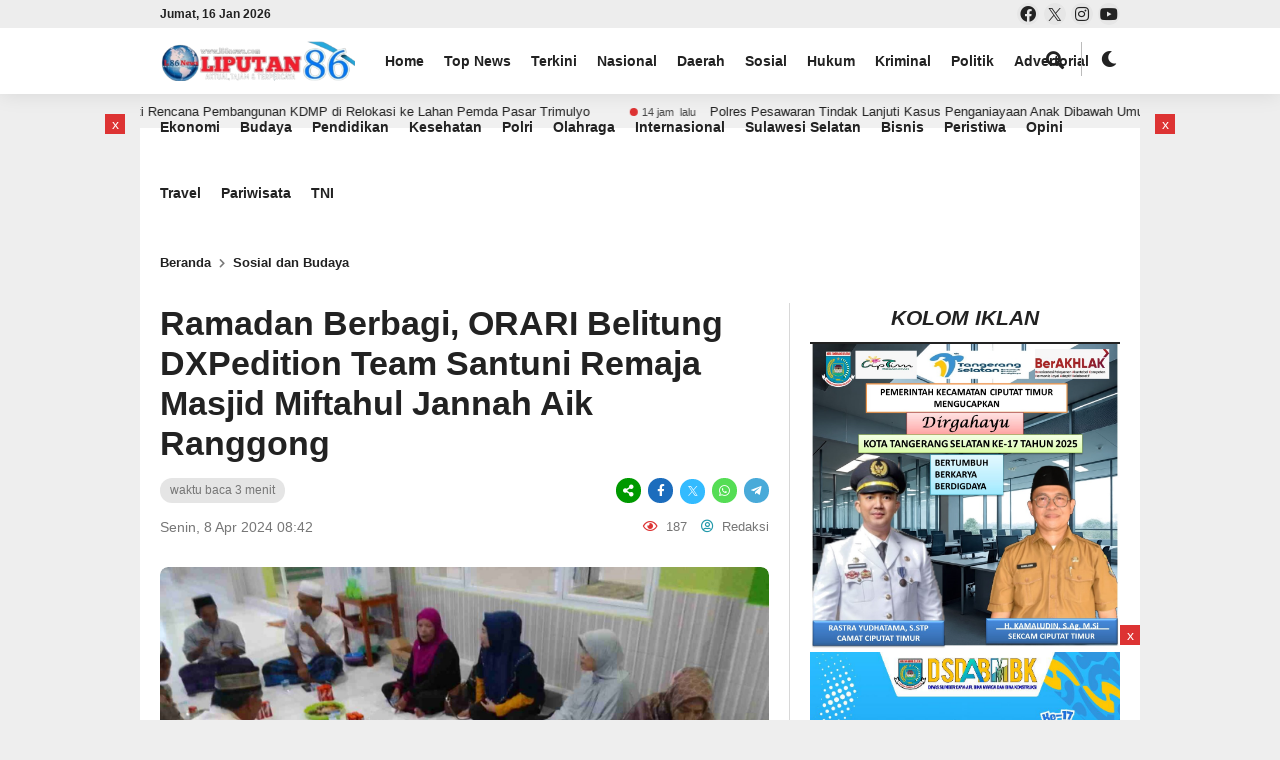

--- FILE ---
content_type: text/html; charset=UTF-8
request_url: https://l86news.com/2024/04/08/ramadan-berbagi-orari-belitung-dxpedition-team-santuni-remaja-masjid-miftahul-jannah-aik-ranggong/
body_size: 93790
content:
<!DOCTYPE html><html lang="id" itemscope itemtype="https://schema.org/BlogPosting" prefix="og: https://ogp.me/ns#"><head><script data-no-optimize="1">var litespeed_docref=sessionStorage.getItem("litespeed_docref");litespeed_docref&&(Object.defineProperty(document,"referrer",{get:function(){return litespeed_docref}}),sessionStorage.removeItem("litespeed_docref"));</script> <meta charset="UTF-8" /><meta name="viewport" content="width=device-width, initial-scale=1.0, maximum-scale=1.0, user-scalable=no" /><meta name="description" content="JAKARTA, L86News.com &#8211; Pengurus dan Anggota Orari Lokal Belitung, Belitung DXPedition Team bersama ORARI Lokal Jakarta Utara, menggelar buka puasa bersama, dan memberikan santunan terhadap puluhan anak Remaja Mesjid Miftahul Jannah Aik Ranggong Desa Air Saga Kecamatan Tanjung Pandan Kabupaten Belitung. Acara digelar bertujuan untuk menumbuhkan rasa kepedulian terhadap sesama, khususnya remaja masjid, pada bulan suci Ramadan 1445 Hijriyah. &#8220;Tentunya.." /><link rel="profile" href="https://gmpg.org/xfn/11" /><link rel="preconnect" href="https://fonts.googleapis.com"><link rel="preconnect" href="https://fonts.gstatic.com" crossorigin><meta property="og:locale" content="id_ID" /><meta property="og:type" content="website" /><meta property="og:title" content="L86News.com" /><meta property="og:description" content="JAKARTA, L86News.com &#8211; Pengurus dan Anggota Orari Lokal Belitung, Belitung DXPedition Team bersama ORARI Lokal Jakarta Utara, menggelar buka puasa bersama, dan memberikan santunan terhadap puluhan anak Remaja Mesjid Miftahul Jannah Aik Ranggong Desa Air Saga Kecamatan Tanjung Pandan Kabupaten Belitung. Acara digelar bertujuan untuk menumbuhkan rasa kepedulian terhadap sesama, khususnya remaja masjid, pada bulan suci Ramadan 1445 Hijriyah. &#8220;Tentunya.." /><meta property="og:url" content="https://l86news.com/2024/04/08/ramadan-berbagi-orari-belitung-dxpedition-team-santuni-remaja-masjid-miftahul-jannah-aik-ranggong?page&amp;year=2024&amp;monthnum=04&amp;day=08&amp;name=ramadan-berbagi-orari-belitung-dxpedition-team-santuni-remaja-masjid-miftahul-jannah-aik-ranggong" /><meta property="og:site_name" content="L86News.com" /><meta name="twitter:card" content="summary_large_image" /><meta name="twitter:title" content="L86News.com" /><meta name="twitter:description" content="JAKARTA, L86News.com &#8211; Pengurus dan Anggota Orari Lokal Belitung, Belitung DXPedition Team bersama ORARI Lokal Jakarta Utara, menggelar buka puasa bersama, dan memberikan santunan terhadap puluhan anak Remaja Mesjid Miftahul Jannah Aik Ranggong Desa Air Saga Kecamatan Tanjung Pandan Kabupaten Belitung. Acara digelar bertujuan untuk menumbuhkan rasa kepedulian terhadap sesama, khususnya remaja masjid, pada bulan suci Ramadan 1445 Hijriyah. &#8220;Tentunya.." /><meta property="og:image" content="https://l86news.com/wp-content/uploads/2024/04/Compress_20240408_083839_9098.jpg" /><meta property="og:image:secure_url" content="https://l86news.com/wp-content/uploads/2024/04/Compress_20240408_083839_9098.jpg" /><meta name="twitter:image" content="https://l86news.com/wp-content/uploads/2024/04/Compress_20240408_083839_9098.jpg" /><title>L86News.com</title><meta name="description" content="L86News.com"/><meta name="robots" content="follow, index, max-snippet:-1, max-video-preview:-1, max-image-preview:large"/><link rel="canonical" href="https://l86news.com/2024/04/08/ramadan-berbagi-orari-belitung-dxpedition-team-santuni-remaja-masjid-miftahul-jannah-aik-ranggong/" /><meta property="og:locale" content="id_ID" /><meta property="og:type" content="article" /><meta property="og:title" content="L86News.com" /><meta property="og:description" content="L86News.com" /><meta property="og:url" content="https://l86news.com/2024/04/08/ramadan-berbagi-orari-belitung-dxpedition-team-santuni-remaja-masjid-miftahul-jannah-aik-ranggong/" /><meta property="og:site_name" content="L86News.com" /><meta property="article:publisher" content="http://www.facebook.com/lampung86.com" /><meta property="article:author" content="https://www.facebook.com/l86news?mibextid=ZbWKwL" /><meta property="article:section" content="Sosial dan Budaya" /><meta property="og:image" content="https://l86news.com/wp-content/uploads/2024/04/Compress_20240408_083839_9098.jpg" /><meta property="og:image:secure_url" content="https://l86news.com/wp-content/uploads/2024/04/Compress_20240408_083839_9098.jpg" /><meta property="og:image:width" content="1600" /><meta property="og:image:height" content="900" /><meta property="og:image:alt" content="Ramadan Berbagi, ORARI Belitung DXPedition Team Santuni Remaja Masjid Miftahul Jannah Aik Ranggong" /><meta property="og:image:type" content="image/jpeg" /><meta property="article:published_time" content="2024-04-08T08:42:07+07:00" /><meta name="twitter:card" content="summary_large_image" /><meta name="twitter:title" content="L86News.com" /><meta name="twitter:description" content="L86News.com" /><meta name="twitter:image" content="https://l86news.com/wp-content/uploads/2024/04/Compress_20240408_083839_9098.jpg" /><meta name="twitter:label1" content="Ditulis oleh" /><meta name="twitter:data1" content="Redaksi" /><meta name="twitter:label2" content="Waktunya membaca" /><meta name="twitter:data2" content="2 menit" /> <script type="application/ld+json" class="rank-math-schema">{"@context":"https://schema.org","@graph":[{"@type":"Place","@id":"https://l86news.com/#place","address":{"@type":"PostalAddress","streetAddress":"Lampung","addressLocality":"Lampung Timur","addressRegion":"Mataram Baru","postalCode":"34199","addressCountry":"Mataram Baru"}},{"@type":"Organization","@id":"https://l86news.com/#organization","name":"L86News.com","url":"https://darkgrey-squid-965886.hostingersite.com","sameAs":["http://www.facebook.com/lampung86.com"],"address":{"@type":"PostalAddress","streetAddress":"Lampung","addressLocality":"Lampung Timur","addressRegion":"Mataram Baru","postalCode":"34199","addressCountry":"Mataram Baru"},"logo":{"@type":"ImageObject","@id":"https://l86news.com/#logo","url":"https://l86news.com/wp-content/uploads/2022/10/cropped-cropped-ei_1665666700425-removebg-preview-1.png","contentUrl":"https://l86news.com/wp-content/uploads/2022/10/cropped-cropped-ei_1665666700425-removebg-preview-1.png","caption":"L86News.com","inLanguage":"id","width":"600","height":"123"},"location":{"@id":"https://l86news.com/#place"}},{"@type":"WebSite","@id":"https://l86news.com/#website","url":"https://l86news.com","name":"L86News.com","alternateName":"Liputan 86","publisher":{"@id":"https://l86news.com/#organization"},"inLanguage":"id"},{"@type":"ImageObject","@id":"https://l86news.com/wp-content/uploads/2024/04/Compress_20240408_083839_9098.jpg","url":"https://l86news.com/wp-content/uploads/2024/04/Compress_20240408_083839_9098.jpg","width":"1600","height":"900","inLanguage":"id"},{"@type":"BreadcrumbList","@id":"https://l86news.com/2024/04/08/ramadan-berbagi-orari-belitung-dxpedition-team-santuni-remaja-masjid-miftahul-jannah-aik-ranggong/#breadcrumb","itemListElement":[{"@type":"ListItem","position":"1","item":{"@id":"https://darkgrey-squid-965886.hostingersite.com","name":"Beranda"}},{"@type":"ListItem","position":"2","item":{"@id":"https://l86news.com/2024/04/08/ramadan-berbagi-orari-belitung-dxpedition-team-santuni-remaja-masjid-miftahul-jannah-aik-ranggong/","name":"Ramadan Berbagi, ORARI Belitung DXPedition Team Santuni Remaja Masjid Miftahul Jannah Aik Ranggong"}}]},{"@type":"WebPage","@id":"https://l86news.com/2024/04/08/ramadan-berbagi-orari-belitung-dxpedition-team-santuni-remaja-masjid-miftahul-jannah-aik-ranggong/#webpage","url":"https://l86news.com/2024/04/08/ramadan-berbagi-orari-belitung-dxpedition-team-santuni-remaja-masjid-miftahul-jannah-aik-ranggong/","name":"L86News.com","datePublished":"2024-04-08T08:42:07+07:00","dateModified":"2024-04-08T08:42:07+07:00","isPartOf":{"@id":"https://l86news.com/#website"},"primaryImageOfPage":{"@id":"https://l86news.com/wp-content/uploads/2024/04/Compress_20240408_083839_9098.jpg"},"inLanguage":"id","breadcrumb":{"@id":"https://l86news.com/2024/04/08/ramadan-berbagi-orari-belitung-dxpedition-team-santuni-remaja-masjid-miftahul-jannah-aik-ranggong/#breadcrumb"}},{"@type":"Person","@id":"https://l86news.com/author/admin/","name":"Redaksi","url":"https://l86news.com/author/admin/","image":{"@type":"ImageObject","@id":"https://l86news.com/wp-content/litespeed/avatar/507411319dd6bb279ee4f2b833f85e68.jpg?ver=1768482350","url":"https://l86news.com/wp-content/litespeed/avatar/507411319dd6bb279ee4f2b833f85e68.jpg?ver=1768482350","caption":"Redaksi","inLanguage":"id"},"sameAs":["https://www.facebook.com/l86news?mibextid=ZbWKwL"],"worksFor":{"@id":"https://l86news.com/#organization"}},{"@type":"NewsArticle","headline":"L86News.com","datePublished":"2024-04-08T08:42:07+07:00","dateModified":"2024-04-08T08:42:07+07:00","author":{"@id":"https://l86news.com/author/admin/","name":"Redaksi"},"publisher":{"@id":"https://l86news.com/#organization"},"description":"L86News.com","name":"L86News.com","@id":"https://l86news.com/2024/04/08/ramadan-berbagi-orari-belitung-dxpedition-team-santuni-remaja-masjid-miftahul-jannah-aik-ranggong/#richSnippet","isPartOf":{"@id":"https://l86news.com/2024/04/08/ramadan-berbagi-orari-belitung-dxpedition-team-santuni-remaja-masjid-miftahul-jannah-aik-ranggong/#webpage"},"image":{"@id":"https://l86news.com/wp-content/uploads/2024/04/Compress_20240408_083839_9098.jpg"},"inLanguage":"id","mainEntityOfPage":{"@id":"https://l86news.com/2024/04/08/ramadan-berbagi-orari-belitung-dxpedition-team-santuni-remaja-masjid-miftahul-jannah-aik-ranggong/#webpage"}}]}</script> <link rel='dns-prefetch' href='//www.googletagmanager.com' /><link rel='dns-prefetch' href='//fonts.googleapis.com' /><link rel='dns-prefetch' href='//pagead2.googlesyndication.com' /><link rel='dns-prefetch' href='//fundingchoicesmessages.google.com' /><link rel="alternate" type="application/rss+xml" title="L86News.com &raquo; Feed" href="https://l86news.com/feed/" /><link rel="alternate" type="application/rss+xml" title="L86News.com &raquo; Umpan Komentar" href="https://l86news.com/comments/feed/" /><link rel="alternate" title="oEmbed (JSON)" type="application/json+oembed" href="https://l86news.com/wp-json/oembed/1.0/embed?url=https%3A%2F%2Fl86news.com%2F2024%2F04%2F08%2Framadan-berbagi-orari-belitung-dxpedition-team-santuni-remaja-masjid-miftahul-jannah-aik-ranggong%2F" /><link rel="alternate" title="oEmbed (XML)" type="text/xml+oembed" href="https://l86news.com/wp-json/oembed/1.0/embed?url=https%3A%2F%2Fl86news.com%2F2024%2F04%2F08%2Framadan-berbagi-orari-belitung-dxpedition-team-santuni-remaja-masjid-miftahul-jannah-aik-ranggong%2F&#038;format=xml" /><style id='wp-img-auto-sizes-contain-inline-css' type='text/css'>img:is([sizes=auto i],[sizes^="auto," i]){contain-intrinsic-size:3000px 1500px}
/*# sourceURL=wp-img-auto-sizes-contain-inline-css */</style><style id="litespeed-ccss">ul{box-sizing:border-box}:root{--wp--preset--font-size--normal:16px;--wp--preset--font-size--huge:42px}:root{--white:#fff;--text_gray:#727586;--primary:#673de6;--primary-light:#ebe4ff;--border_gray:#dadce0;--primaryText:#1d1e20;--secondaryText:#727586;--menu-text:var(--gray-dark);--success:#00b090;--success-dark:#008361;--success-light:#def4f0;--warning-dark:#fea419;--warning:#fea419;--warning-regular:#ffcd35;--warning-light:#fff8e2;--danger:#fc5185;--danger-light:#ffe8ef;--danger-dark:#d63163;--light:#fff;--darken-light:rgba(103,61,230,.08);--meteorite-dark:#2f1c6a;--meteorite:#8c85ff;--meteorite-light:#d5dfff;--gray:#727586;--gray-light:#f2f3f6;--gray-border:#dadce0;--white-blue:#f4f5ff;--primary-dark:var(--primary-dark);--header-bg:var(--light);--gray-dark:var(--gray-dark);--header-active-text:#fff;--ghost-white:#fafbff;--shadow:0 1px 4px rgba(0,0,0,.26);--backdrop:rgba(0,0,0,.5);--placeholder:rgba(0,0,0,.6);--gray-disabled:rgba(0,0,0,.42);--gray-1:hsla(0,0%,79%,.5);--gray-2:rgba(227,227,255,.5);--primary-hover:var(--primary-light);--primary-dark-hover:hsla(220,9%,87%,.24);--success-hover:var(--success-light);--danger-hover:var(--danger-light);--warning-hover:var(--warning-light);--info-hover:var(--info-light);--gray-hover:var(--gray-border);--dark-hover:var(--gray-border);--secondary-hover:var(--danger-light);--primary-timer:var(--primary-timer);--black-timer:var(--black-timer);--gray-900:#212529;--header-height:70px;--z-index-1:100;--z-index-2:200;--z-index-3:300;--z-index-4:400;--z-index-hp-action:400;--z-index-5:500;--z-index-6:600;--z-index-modal:600;--z-index-hp-action-modal:700;--z-index-10:1000;--z-index-intercom-1:1100;--z-index-intercom-2:1200;--z-index-intercom-3:1300;--z-index-max:2147483647;--z-index-child-1:10;--z-index-child-2:20;--tooltip-width:250px}:root{--primary-hostinger:#673de6;--primary-light-hostinger:#ebe4ff;--secondary-hostinger:#ff4546;--header-text-hostinger:rgba(#ebe4ff,30%);--primary-hosting24:#2760b8;--primary-light-hosting24:#ebe4ff;--secondary-hosting24:#ff6525;--header-text-hosting24:rgba(#2760b8,30%);--primary-weblink:#4285f4;--primary-light-weblink:#ebe4ff;--secondary-weblink:#ff6525;--header-text-weblink:rgba(#4285f4,30%);--primary-hostmania:#4285f4;--primary-light-hostmania:#ebe4ff;--secondary-hostmania:#ff6525;--header-text-hostmania:rgba(#4285f4,30%);--amazon-button-color:#000;--amazon-button-border:#74612f;--amazon-button-bg-gradient-1:#f2dfa7;--amazon-button-bg-gradient-2:#e9c565}:root{--wp--preset--aspect-ratio--square:1;--wp--preset--aspect-ratio--4-3:4/3;--wp--preset--aspect-ratio--3-4:3/4;--wp--preset--aspect-ratio--3-2:3/2;--wp--preset--aspect-ratio--2-3:2/3;--wp--preset--aspect-ratio--16-9:16/9;--wp--preset--aspect-ratio--9-16:9/16;--wp--preset--color--black:#000;--wp--preset--color--cyan-bluish-gray:#abb8c3;--wp--preset--color--white:#fff;--wp--preset--color--pale-pink:#f78da7;--wp--preset--color--vivid-red:#cf2e2e;--wp--preset--color--luminous-vivid-orange:#ff6900;--wp--preset--color--luminous-vivid-amber:#fcb900;--wp--preset--color--light-green-cyan:#7bdcb5;--wp--preset--color--vivid-green-cyan:#00d084;--wp--preset--color--pale-cyan-blue:#8ed1fc;--wp--preset--color--vivid-cyan-blue:#0693e3;--wp--preset--color--vivid-purple:#9b51e0;--wp--preset--gradient--vivid-cyan-blue-to-vivid-purple:linear-gradient(135deg,rgba(6,147,227,1) 0%,#9b51e0 100%);--wp--preset--gradient--light-green-cyan-to-vivid-green-cyan:linear-gradient(135deg,#7adcb4 0%,#00d082 100%);--wp--preset--gradient--luminous-vivid-amber-to-luminous-vivid-orange:linear-gradient(135deg,rgba(252,185,0,1) 0%,rgba(255,105,0,1) 100%);--wp--preset--gradient--luminous-vivid-orange-to-vivid-red:linear-gradient(135deg,rgba(255,105,0,1) 0%,#cf2e2e 100%);--wp--preset--gradient--very-light-gray-to-cyan-bluish-gray:linear-gradient(135deg,#eee 0%,#a9b8c3 100%);--wp--preset--gradient--cool-to-warm-spectrum:linear-gradient(135deg,#4aeadc 0%,#9778d1 20%,#cf2aba 40%,#ee2c82 60%,#fb6962 80%,#fef84c 100%);--wp--preset--gradient--blush-light-purple:linear-gradient(135deg,#ffceec 0%,#9896f0 100%);--wp--preset--gradient--blush-bordeaux:linear-gradient(135deg,#fecda5 0%,#fe2d2d 50%,#6b003e 100%);--wp--preset--gradient--luminous-dusk:linear-gradient(135deg,#ffcb70 0%,#c751c0 50%,#4158d0 100%);--wp--preset--gradient--pale-ocean:linear-gradient(135deg,#fff5cb 0%,#b6e3d4 50%,#33a7b5 100%);--wp--preset--gradient--electric-grass:linear-gradient(135deg,#caf880 0%,#71ce7e 100%);--wp--preset--gradient--midnight:linear-gradient(135deg,#020381 0%,#2874fc 100%);--wp--preset--font-size--small:13px;--wp--preset--font-size--medium:20px;--wp--preset--font-size--large:36px;--wp--preset--font-size--x-large:42px;--wp--preset--spacing--20:.44rem;--wp--preset--spacing--30:.67rem;--wp--preset--spacing--40:1rem;--wp--preset--spacing--50:1.5rem;--wp--preset--spacing--60:2.25rem;--wp--preset--spacing--70:3.38rem;--wp--preset--spacing--80:5.06rem;--wp--preset--shadow--natural:6px 6px 9px rgba(0,0,0,.2);--wp--preset--shadow--deep:12px 12px 50px rgba(0,0,0,.4);--wp--preset--shadow--sharp:6px 6px 0px rgba(0,0,0,.2);--wp--preset--shadow--outlined:6px 6px 0px -3px rgba(255,255,255,1),6px 6px rgba(0,0,0,1);--wp--preset--shadow--crisp:6px 6px 0px rgba(0,0,0,1)}a,body,div,form,h1,html,i,img,ins,label,li,p,span,strong,ul{margin:0;padding:0;border:0;font-size:100%;vertical-align:baseline}*{margin:0;padding:0;outline:0}body{line-height:1.4;text-align:left}ins{text-decoration:none}a{text-decoration:none;outline:0!important}body{font-weight:400;font-size:14px;font-family:Roboto,Arial,sans-serif}img{max-width:100%;height:auto;display:block}.taxx_clear:after{content:".";display:block;height:0;clear:both;visibility:hidden}.taxxnews{width:100%;padding:94px 0 0;overflow:hidden;max-width:1000px;margin:0 auto;position:relative}.taxx_container{position:relative;width:auto;max-width:960px;margin:0 auto;padding:0 20px}.header{position:fixed;top:0;left:0;right:0;height:94px;z-index:1000;box-shadow:0 0 20px rgba(0,0,0,.1)}.taxx_header{height:56px}.runscroll{position:relative;width:auto;padding:8px 0;overflow:hidden;margin:0;opacity:1;background:rgba(0,0,0,.06)}.scroll{display:flex;width:100%}.scrollin{white-space:nowrap;color:#212121;animation:animate 120s -120s linear infinite;will-change:transform;margin-right:10px;height:18px}.scrollin:nth-child(2){animation:animate2 120s -60s linear infinite}.runin{display:inline-block;margin:0 40px 0 0;overflow:hidden;height:18px}.scrollin a{font-size:13px;height:18px;line-height:18px;display:inline-block}.runtime{position:relative;display:inline-block;height:18px;line-height:18px;font-size:11px;padding:0 0 0 12px;margin:0 10px 0 0;color:#444}.runtime:after{content:"";position:absolute;width:8px;height:8px;background:#d33;border-radius:8px;left:0;top:calc(50% - 4px)}@keyframes animate{0%{transform:translateX(100%)}100%{transform:translateX(-100%)}}@keyframes animate2{0%{transform:translateX(0)}100%{transform:translateX(-200%)}}.taxx_tanggal{float:right;width:150px;display:inline-block;height:38px;line-height:38px;margin:0 0 0 10px;text-align:right;font-weight:700;font-size:14px}.taxx_menu{width:56px;height:56px;display:inline-block;border-right:1px solid rgba(125,125,125,.1);margin-left:-16px;position:relative;float:left;display:none}.taxx_menu:after{content:"";position:absolute;top:18px;left:15px;right:15px;width:26px;border-top:3px solid #aaa;border-bottom:3px solid #aaa;height:7px}.taxx_menu:before{content:"";position:absolute;bottom:17px;left:15px;right:21px;width:20px;border-bottom:3px solid #aaa}.taxx_logo{display:inline-block;padding:13px 20px 13px 0;height:30px;float:left}.taxx_logo a{display:block}.taxx_logo img{height:30px;width:auto;display:block}.taxx_search{display:inline-block;height:36px;line-height:36px;padding:10px 30px;float:left}.taxx_form_search{width:auto;max-width:400px;height:36px;line-height:36px;padding:0 0 0 15px;border-radius:26px}.taxx_input{display:inline-block;width:calc(100% - 38px)}.taxx_input input[type=text]{height:34px;border:0;line-height:34px;font-size:15px;width:100%}.taxx_button{display:inline-block;width:32px;height:32px;line-height:32px}.taxx_button button{border:0;background:0 0;font-size:16px}.taxx_mode{font-size:16px;display:inline-block;height:56px;margin:0 20px}.theme-switch-wrapper{display:flex;align-items:center}.theme-switch{display:inline-block;height:34px;position:relative;width:34px;margin:12px 0}.theme-switch input{display:none}.slider{bottom:0;left:0;position:absolute;right:0;top:0}.slider:before{content:"\f186";font-family:"Font Awesome 5 Free";font-weight:900;bottom:4px;height:26px;line-height:26px;text-align:center;left:4px;position:absolute;width:26px}.slider.round{border-radius:34px}.slider.round:before{border-radius:50%}.taxx_social{display:inline-block;float:right;width:auto;height:32px;margin:12px 0}.taxx_social i{width:32px;height:32px;display:inline-block;line-height:32px;text-align:center;background:rgba(125,125,125,.05);margin:0 0 0 5px;border-radius:20px;font-size:20px}.taxx_flat_menu{height:38px;overflow:hidden}.nav{margin:0;padding:0;height:38px;float:left;width:calc(100% - 180px);overflow-x:scroll;white-space:nowrap;appearance:none;-ms-overflow-style:none;scrollbar-width:none}.nav::-webkit-scrollbar{display:none}.nav .dd.desktop{height:38px;font-weight:400;display:block;white-space:nowrap}.nav .dd.desktop li{display:inline-block;margin:0;position:relative;text-align:center;line-height:38px}.nav .dd.desktop li a{text-decoration:none;display:block;margin:0;padding:0 20px 0 0;font-weight:700;font-size:14px;line-height:38px;position:relative}.nav_breadcrumb{padding:10px 20px;height:20px;line-height:20px;font-size:13px}.nav_breadcrumb i{font-size:10px;display:inline-block;margin:0 4px}.nav_breadcrumb a{font-weight:700}.area_primary{width:calc(100% - 320px);float:left}.primary_content{margin:0 15px 30px 5px;padding:0 20px 0 0;border-right:1px solid rgba(125,125,125,.3)}.area_title{margin:0 0 20px}.area_title h1{font-size:34px;line-height:1.2;margin:0 0 15px}.after_title{font-size:14px;margin:0 0 30px}.after_title span{float:right;font-size:13px}.after_title i{margin-right:4px;margin-left:10px}.time_view{font-size:13px;line-height:1.2;margin:0 0 15px}.time_view span{display:inline-block;margin:0 auto;font-size:12px;background:rgba(125,125,125,.2);padding:0 10px;line-height:25px;height:25px;border-radius:20px}.share{display:inline-block;float:right}.share .fab,.share .fas{display:inline-block;width:25px;height:25px;line-height:25px;text-align:center;color:#fff;margin:0 0 0 3px;font-size:12px;border-radius:30px}.share .fa-share-alt{background:#090}.share .fa-facebook-f{background:#1c6dbd}.share .fa-twitter{background:#3bf}.share .fa-whatsapp{background:#5d5}.mob_wa{display:none}.share .fa-telegram-plane{background:#49aad9}.primary_big{position:relative}.primary_featured{position:relative;border-radius:8px;overflow:hidden;margin:0 0 15px}.primary_featured img{display:block;border-radius:8px}.beritaxx_article{line-height:1.5}.beritaxx_article p{margin:0 0 15px}.rel_post1,.rel_post2,.rel_post4,.rel_post5{display:none}.area_secondary{width:320px;float:right}.secondary_content{margin:0 5px;overflow:hidden}.area_content{padding:20px}.area_content_outer{margin:0 -5px}.left_ads{position:fixed;top:114px;left:auto;width:200px;margin-left:-215px;text-align:right;z-index:100}.right_ads{position:fixed;top:114px;right:auto;width:200px;margin-left:1015px;text-align:left;z-index:100}.side_float{position:relative;max-width:1000px;margin:0 auto}.right_ads span{position:absolute;top:0;left:0;height:20px;width:20px;text-align:center;line-height:20px;background:#d33;color:#fff;border-bottom:0;z-index:1000}.left_ads span{position:absolute;top:0;right:0;height:20px;width:20px;text-align:center;line-height:20px;background:#d33;color:#fff;border-bottom:0;z-index:1000}.oc_search{position:fixed;top:14px;right:50px;width:30px;height:30px;z-index:1001;display:none}.oc_search span{position:relative;display:inline-block;width:30px;height:30px}.oc_search span:after{position:absolute;top:6px;right:8px;content:"";width:10px;height:10px;border-radius:15px}.oc_search span:before{position:absolute;bottom:9px;left:17px;content:"";width:8px;transform:rotate(45deg);height:2px;z-index:2}.open_sidebar{position:fixed;bottom:20px;right:28px;padding:10px 18px;border-radius:5px;font-size:11px;z-index:1005;display:none}@media screen and (max-width:982px){.oc_search{display:block}.taxx_logo{padding:13px 14px 13px 0}.taxx_menu:after{top:20px;left:17px;right:17px;width:22px;height:6px;border-top:2px solid #555;border-bottom:2px solid #555}.taxx_menu:before{bottom:18px;left:17px;right:21px;width:16px;border-bottom:2px solid #555}.taxx_social{display:none}.taxx_mode{margin:0 -10px 0 20px;float:right;font-size:20px}.taxx_search{position:absolute;width:calc(100% - 40px);top:56px;left:0;right:0;padding:0 20px;height:0;overflow:hidden;z-index:100}.taxx_form_search{width:calc(100% - 17px)}.taxx_tanggal{position:fixed;top:0;z-index:1000;font-size:8px;font-weight:400;right:30px;height:12px;line-height:12px;background:rgba(120,120,120,.1);width:auto;padding:0 12px;border-radius:0 0 20px 20px}.nav{width:100%}.web_wa{display:none}.mob_wa{display:inline-block}.left_ads,.right_ads{display:none}}@media screen and (max-width:800px){.rel_post2,.rel_post4{display:block}}@media screen and (max-width:768px){.area_primary{width:100%;float:none}.primary_content{margin:0 5px 30px;padding:0;border:none}}@media screen and (max-width:600px){.area_primary{width:100%;float:none}.primary_content{margin:0 5px 30px;padding:0;border-right:0}.rel_post2,.rel_post4{display:block}}@media screen and (max-width:480px){.area_title h1{font-size:30px}}@media screen and (max-width:420px){.area_primary,.area_secondary{width:100%;float:none}.area_title h1{font-size:25px}.time_view{text-align:left;font-size:12px}.after_title{font-size:12px}.after_title span{display:block;float:none;margin:4px 0 0 -10px}.runscroll{padding:6px 0}.runin{height:16px}.scrollin,.scrollin a{height:16px;line-height:16px}.runtime{height:16px;line-height:16px}}.fa,.fab,.far,.fas{-moz-osx-font-smoothing:grayscale;-webkit-font-smoothing:antialiased;display:inline-block;font-style:normal;font-variant:normal;text-rendering:auto;line-height:1}.fa-chevron-right:before{content:"\f054"}.fa-comment-dots:before{content:"\f4ad"}.fa-eye:before{content:"\f06e"}.fa-facebook:before{content:"\f09a"}.fa-facebook-f:before{content:"\f39e"}.fa-instagram:before{content:"\f16d"}.fa-search:before{content:"\f002"}.fa-share-alt:before{content:"\f1e0"}.fa-telegram-plane:before{content:"\f3fe"}.fa-twitter:before{content:"\f099"}.fa-user-circle:before{content:"\f2bd"}.fa-whatsapp:before{content:"\f232"}.fa-youtube:before{content:"\f167"}.fab{font-family:"Font Awesome 5 Brands"}.fab,.far{font-weight:400}.fa,.far,.fas{font-family:"Font Awesome 5 Free"}.fa,.fas{font-weight:900}:root{--swiper-theme-color:#007aff}:root{--swiper-navigation-size:44px}:root{--jp-carousel-primary-color:#fff;--jp-carousel-primary-subtle-color:#999;--jp-carousel-bg-color:#000;--jp-carousel-bg-faded-color:#222;--jp-carousel-border-color:#3a3a3a}:root{--jetpack--contact-form--border:1px solid #8c8f94;--jetpack--contact-form--border-color:#8c8f94;--jetpack--contact-form--border-size:1px;--jetpack--contact-form--border-style:solid;--jetpack--contact-form--border-radius:0px;--jetpack--contact-form--input-padding:16px;--jetpack--contact-form--font-size:16px;--jetpack--contact-form--error-color:#b32d2e;--jetpack--contact-form--inverted-text-color:#fff}.jetpack-subscribe-modal{background-color:initial;height:100%;left:0;overflow:auto;position:fixed;top:0;visibility:hidden;width:100%;z-index:50000}body,button,input{font-size:14px}.beritaxx_article{font-size:19px}body{background:#eee;color:#222}.taxxnews{background:#fff}.taxxnews a{color:#222}.time_view span,.after_title,.nav_breadcrumb i{color:#777}.after_title i{color:#d33}.after_title .fa-user-circle{color:#29a}.header{background:#fff}.header,.header .taxx_social i,.slider:before{color:#222}.oc_search span:after{border:2px solid #222}.oc_search span:before{background:#222}.taxx_form_search{background:#f7f7f7;border:1px solid #ddd}.taxx_input input[type=text]{background:#f7f7f7;color:#555}.taxx_button i{color:#555}.nav .dd.desktop li a{color:#222}.open_sidebar{color:#fff;background:#222}</style><link rel="preload" data-asynced="1" data-optimized="2" as="style" onload="this.onload=null;this.rel='stylesheet'" href="https://l86news.com/wp-content/litespeed/css/a63c1c3591a0b35777a6a56d937972e3.css?ver=5a5fe" /><script data-optimized="1" type="litespeed/javascript" data-src="https://l86news.com/wp-content/plugins/litespeed-cache/assets/js/css_async.min.js"></script> <style id='wp-block-heading-inline-css' type='text/css'>h1:where(.wp-block-heading).has-background,h2:where(.wp-block-heading).has-background,h3:where(.wp-block-heading).has-background,h4:where(.wp-block-heading).has-background,h5:where(.wp-block-heading).has-background,h6:where(.wp-block-heading).has-background{padding:1.25em 2.375em}h1.has-text-align-left[style*=writing-mode]:where([style*=vertical-lr]),h1.has-text-align-right[style*=writing-mode]:where([style*=vertical-rl]),h2.has-text-align-left[style*=writing-mode]:where([style*=vertical-lr]),h2.has-text-align-right[style*=writing-mode]:where([style*=vertical-rl]),h3.has-text-align-left[style*=writing-mode]:where([style*=vertical-lr]),h3.has-text-align-right[style*=writing-mode]:where([style*=vertical-rl]),h4.has-text-align-left[style*=writing-mode]:where([style*=vertical-lr]),h4.has-text-align-right[style*=writing-mode]:where([style*=vertical-rl]),h5.has-text-align-left[style*=writing-mode]:where([style*=vertical-lr]),h5.has-text-align-right[style*=writing-mode]:where([style*=vertical-rl]),h6.has-text-align-left[style*=writing-mode]:where([style*=vertical-lr]),h6.has-text-align-right[style*=writing-mode]:where([style*=vertical-rl]){rotate:180deg}
/*# sourceURL=https://l86news.com/wp-includes/blocks/heading/style.min.css */</style><style id='wp-block-image-inline-css' type='text/css'>.wp-block-image>a,.wp-block-image>figure>a{display:inline-block}.wp-block-image img{box-sizing:border-box;height:auto;max-width:100%;vertical-align:bottom}@media not (prefers-reduced-motion){.wp-block-image img.hide{visibility:hidden}.wp-block-image img.show{animation:show-content-image .4s}}.wp-block-image[style*=border-radius] img,.wp-block-image[style*=border-radius]>a{border-radius:inherit}.wp-block-image.has-custom-border img{box-sizing:border-box}.wp-block-image.aligncenter{text-align:center}.wp-block-image.alignfull>a,.wp-block-image.alignwide>a{width:100%}.wp-block-image.alignfull img,.wp-block-image.alignwide img{height:auto;width:100%}.wp-block-image .aligncenter,.wp-block-image .alignleft,.wp-block-image .alignright,.wp-block-image.aligncenter,.wp-block-image.alignleft,.wp-block-image.alignright{display:table}.wp-block-image .aligncenter>figcaption,.wp-block-image .alignleft>figcaption,.wp-block-image .alignright>figcaption,.wp-block-image.aligncenter>figcaption,.wp-block-image.alignleft>figcaption,.wp-block-image.alignright>figcaption{caption-side:bottom;display:table-caption}.wp-block-image .alignleft{float:left;margin:.5em 1em .5em 0}.wp-block-image .alignright{float:right;margin:.5em 0 .5em 1em}.wp-block-image .aligncenter{margin-left:auto;margin-right:auto}.wp-block-image :where(figcaption){margin-bottom:1em;margin-top:.5em}.wp-block-image.is-style-circle-mask img{border-radius:9999px}@supports ((-webkit-mask-image:none) or (mask-image:none)) or (-webkit-mask-image:none){.wp-block-image.is-style-circle-mask img{border-radius:0;-webkit-mask-image:url('data:image/svg+xml;utf8,<svg viewBox="0 0 100 100" xmlns="http://www.w3.org/2000/svg"><circle cx="50" cy="50" r="50"/></svg>');mask-image:url('data:image/svg+xml;utf8,<svg viewBox="0 0 100 100" xmlns="http://www.w3.org/2000/svg"><circle cx="50" cy="50" r="50"/></svg>');mask-mode:alpha;-webkit-mask-position:center;mask-position:center;-webkit-mask-repeat:no-repeat;mask-repeat:no-repeat;-webkit-mask-size:contain;mask-size:contain}}:root :where(.wp-block-image.is-style-rounded img,.wp-block-image .is-style-rounded img){border-radius:9999px}.wp-block-image figure{margin:0}.wp-lightbox-container{display:flex;flex-direction:column;position:relative}.wp-lightbox-container img{cursor:zoom-in}.wp-lightbox-container img:hover+button{opacity:1}.wp-lightbox-container button{align-items:center;backdrop-filter:blur(16px) saturate(180%);background-color:#5a5a5a40;border:none;border-radius:4px;cursor:zoom-in;display:flex;height:20px;justify-content:center;opacity:0;padding:0;position:absolute;right:16px;text-align:center;top:16px;width:20px;z-index:100}@media not (prefers-reduced-motion){.wp-lightbox-container button{transition:opacity .2s ease}}.wp-lightbox-container button:focus-visible{outline:3px auto #5a5a5a40;outline:3px auto -webkit-focus-ring-color;outline-offset:3px}.wp-lightbox-container button:hover{cursor:pointer;opacity:1}.wp-lightbox-container button:focus{opacity:1}.wp-lightbox-container button:focus,.wp-lightbox-container button:hover,.wp-lightbox-container button:not(:hover):not(:active):not(.has-background){background-color:#5a5a5a40;border:none}.wp-lightbox-overlay{box-sizing:border-box;cursor:zoom-out;height:100vh;left:0;overflow:hidden;position:fixed;top:0;visibility:hidden;width:100%;z-index:100000}.wp-lightbox-overlay .close-button{align-items:center;cursor:pointer;display:flex;justify-content:center;min-height:40px;min-width:40px;padding:0;position:absolute;right:calc(env(safe-area-inset-right) + 16px);top:calc(env(safe-area-inset-top) + 16px);z-index:5000000}.wp-lightbox-overlay .close-button:focus,.wp-lightbox-overlay .close-button:hover,.wp-lightbox-overlay .close-button:not(:hover):not(:active):not(.has-background){background:none;border:none}.wp-lightbox-overlay .lightbox-image-container{height:var(--wp--lightbox-container-height);left:50%;overflow:hidden;position:absolute;top:50%;transform:translate(-50%,-50%);transform-origin:top left;width:var(--wp--lightbox-container-width);z-index:9999999999}.wp-lightbox-overlay .wp-block-image{align-items:center;box-sizing:border-box;display:flex;height:100%;justify-content:center;margin:0;position:relative;transform-origin:0 0;width:100%;z-index:3000000}.wp-lightbox-overlay .wp-block-image img{height:var(--wp--lightbox-image-height);min-height:var(--wp--lightbox-image-height);min-width:var(--wp--lightbox-image-width);width:var(--wp--lightbox-image-width)}.wp-lightbox-overlay .wp-block-image figcaption{display:none}.wp-lightbox-overlay button{background:none;border:none}.wp-lightbox-overlay .scrim{background-color:#fff;height:100%;opacity:.9;position:absolute;width:100%;z-index:2000000}.wp-lightbox-overlay.active{visibility:visible}@media not (prefers-reduced-motion){.wp-lightbox-overlay.active{animation:turn-on-visibility .25s both}.wp-lightbox-overlay.active img{animation:turn-on-visibility .35s both}.wp-lightbox-overlay.show-closing-animation:not(.active){animation:turn-off-visibility .35s both}.wp-lightbox-overlay.show-closing-animation:not(.active) img{animation:turn-off-visibility .25s both}.wp-lightbox-overlay.zoom.active{animation:none;opacity:1;visibility:visible}.wp-lightbox-overlay.zoom.active .lightbox-image-container{animation:lightbox-zoom-in .4s}.wp-lightbox-overlay.zoom.active .lightbox-image-container img{animation:none}.wp-lightbox-overlay.zoom.active .scrim{animation:turn-on-visibility .4s forwards}.wp-lightbox-overlay.zoom.show-closing-animation:not(.active){animation:none}.wp-lightbox-overlay.zoom.show-closing-animation:not(.active) .lightbox-image-container{animation:lightbox-zoom-out .4s}.wp-lightbox-overlay.zoom.show-closing-animation:not(.active) .lightbox-image-container img{animation:none}.wp-lightbox-overlay.zoom.show-closing-animation:not(.active) .scrim{animation:turn-off-visibility .4s forwards}}@keyframes show-content-image{0%{visibility:hidden}99%{visibility:hidden}to{visibility:visible}}@keyframes turn-on-visibility{0%{opacity:0}to{opacity:1}}@keyframes turn-off-visibility{0%{opacity:1;visibility:visible}99%{opacity:0;visibility:visible}to{opacity:0;visibility:hidden}}@keyframes lightbox-zoom-in{0%{transform:translate(calc((-100vw + var(--wp--lightbox-scrollbar-width))/2 + var(--wp--lightbox-initial-left-position)),calc(-50vh + var(--wp--lightbox-initial-top-position))) scale(var(--wp--lightbox-scale))}to{transform:translate(-50%,-50%) scale(1)}}@keyframes lightbox-zoom-out{0%{transform:translate(-50%,-50%) scale(1);visibility:visible}99%{visibility:visible}to{transform:translate(calc((-100vw + var(--wp--lightbox-scrollbar-width))/2 + var(--wp--lightbox-initial-left-position)),calc(-50vh + var(--wp--lightbox-initial-top-position))) scale(var(--wp--lightbox-scale));visibility:hidden}}
/*# sourceURL=https://l86news.com/wp-includes/blocks/image/style.min.css */</style><style id='wp-block-separator-inline-css' type='text/css'>@charset "UTF-8";.wp-block-separator{border:none;border-top:2px solid}:root :where(.wp-block-separator.is-style-dots){height:auto;line-height:1;text-align:center}:root :where(.wp-block-separator.is-style-dots):before{color:currentColor;content:"···";font-family:serif;font-size:1.5em;letter-spacing:2em;padding-left:2em}.wp-block-separator.is-style-dots{background:none!important;border:none!important}
/*# sourceURL=https://l86news.com/wp-includes/blocks/separator/style.min.css */</style><style id='global-styles-inline-css' type='text/css'>:root{--wp--preset--aspect-ratio--square: 1;--wp--preset--aspect-ratio--4-3: 4/3;--wp--preset--aspect-ratio--3-4: 3/4;--wp--preset--aspect-ratio--3-2: 3/2;--wp--preset--aspect-ratio--2-3: 2/3;--wp--preset--aspect-ratio--16-9: 16/9;--wp--preset--aspect-ratio--9-16: 9/16;--wp--preset--color--black: #000000;--wp--preset--color--cyan-bluish-gray: #abb8c3;--wp--preset--color--white: #ffffff;--wp--preset--color--pale-pink: #f78da7;--wp--preset--color--vivid-red: #cf2e2e;--wp--preset--color--luminous-vivid-orange: #ff6900;--wp--preset--color--luminous-vivid-amber: #fcb900;--wp--preset--color--light-green-cyan: #7bdcb5;--wp--preset--color--vivid-green-cyan: #00d084;--wp--preset--color--pale-cyan-blue: #8ed1fc;--wp--preset--color--vivid-cyan-blue: #0693e3;--wp--preset--color--vivid-purple: #9b51e0;--wp--preset--gradient--vivid-cyan-blue-to-vivid-purple: linear-gradient(135deg,rgb(6,147,227) 0%,rgb(155,81,224) 100%);--wp--preset--gradient--light-green-cyan-to-vivid-green-cyan: linear-gradient(135deg,rgb(122,220,180) 0%,rgb(0,208,130) 100%);--wp--preset--gradient--luminous-vivid-amber-to-luminous-vivid-orange: linear-gradient(135deg,rgb(252,185,0) 0%,rgb(255,105,0) 100%);--wp--preset--gradient--luminous-vivid-orange-to-vivid-red: linear-gradient(135deg,rgb(255,105,0) 0%,rgb(207,46,46) 100%);--wp--preset--gradient--very-light-gray-to-cyan-bluish-gray: linear-gradient(135deg,rgb(238,238,238) 0%,rgb(169,184,195) 100%);--wp--preset--gradient--cool-to-warm-spectrum: linear-gradient(135deg,rgb(74,234,220) 0%,rgb(151,120,209) 20%,rgb(207,42,186) 40%,rgb(238,44,130) 60%,rgb(251,105,98) 80%,rgb(254,248,76) 100%);--wp--preset--gradient--blush-light-purple: linear-gradient(135deg,rgb(255,206,236) 0%,rgb(152,150,240) 100%);--wp--preset--gradient--blush-bordeaux: linear-gradient(135deg,rgb(254,205,165) 0%,rgb(254,45,45) 50%,rgb(107,0,62) 100%);--wp--preset--gradient--luminous-dusk: linear-gradient(135deg,rgb(255,203,112) 0%,rgb(199,81,192) 50%,rgb(65,88,208) 100%);--wp--preset--gradient--pale-ocean: linear-gradient(135deg,rgb(255,245,203) 0%,rgb(182,227,212) 50%,rgb(51,167,181) 100%);--wp--preset--gradient--electric-grass: linear-gradient(135deg,rgb(202,248,128) 0%,rgb(113,206,126) 100%);--wp--preset--gradient--midnight: linear-gradient(135deg,rgb(2,3,129) 0%,rgb(40,116,252) 100%);--wp--preset--font-size--small: 13px;--wp--preset--font-size--medium: 20px;--wp--preset--font-size--large: 36px;--wp--preset--font-size--x-large: 42px;--wp--preset--spacing--20: 0.44rem;--wp--preset--spacing--30: 0.67rem;--wp--preset--spacing--40: 1rem;--wp--preset--spacing--50: 1.5rem;--wp--preset--spacing--60: 2.25rem;--wp--preset--spacing--70: 3.38rem;--wp--preset--spacing--80: 5.06rem;--wp--preset--shadow--natural: 6px 6px 9px rgba(0, 0, 0, 0.2);--wp--preset--shadow--deep: 12px 12px 50px rgba(0, 0, 0, 0.4);--wp--preset--shadow--sharp: 6px 6px 0px rgba(0, 0, 0, 0.2);--wp--preset--shadow--outlined: 6px 6px 0px -3px rgb(255, 255, 255), 6px 6px rgb(0, 0, 0);--wp--preset--shadow--crisp: 6px 6px 0px rgb(0, 0, 0);}:where(.is-layout-flex){gap: 0.5em;}:where(.is-layout-grid){gap: 0.5em;}body .is-layout-flex{display: flex;}.is-layout-flex{flex-wrap: wrap;align-items: center;}.is-layout-flex > :is(*, div){margin: 0;}body .is-layout-grid{display: grid;}.is-layout-grid > :is(*, div){margin: 0;}:where(.wp-block-columns.is-layout-flex){gap: 2em;}:where(.wp-block-columns.is-layout-grid){gap: 2em;}:where(.wp-block-post-template.is-layout-flex){gap: 1.25em;}:where(.wp-block-post-template.is-layout-grid){gap: 1.25em;}.has-black-color{color: var(--wp--preset--color--black) !important;}.has-cyan-bluish-gray-color{color: var(--wp--preset--color--cyan-bluish-gray) !important;}.has-white-color{color: var(--wp--preset--color--white) !important;}.has-pale-pink-color{color: var(--wp--preset--color--pale-pink) !important;}.has-vivid-red-color{color: var(--wp--preset--color--vivid-red) !important;}.has-luminous-vivid-orange-color{color: var(--wp--preset--color--luminous-vivid-orange) !important;}.has-luminous-vivid-amber-color{color: var(--wp--preset--color--luminous-vivid-amber) !important;}.has-light-green-cyan-color{color: var(--wp--preset--color--light-green-cyan) !important;}.has-vivid-green-cyan-color{color: var(--wp--preset--color--vivid-green-cyan) !important;}.has-pale-cyan-blue-color{color: var(--wp--preset--color--pale-cyan-blue) !important;}.has-vivid-cyan-blue-color{color: var(--wp--preset--color--vivid-cyan-blue) !important;}.has-vivid-purple-color{color: var(--wp--preset--color--vivid-purple) !important;}.has-black-background-color{background-color: var(--wp--preset--color--black) !important;}.has-cyan-bluish-gray-background-color{background-color: var(--wp--preset--color--cyan-bluish-gray) !important;}.has-white-background-color{background-color: var(--wp--preset--color--white) !important;}.has-pale-pink-background-color{background-color: var(--wp--preset--color--pale-pink) !important;}.has-vivid-red-background-color{background-color: var(--wp--preset--color--vivid-red) !important;}.has-luminous-vivid-orange-background-color{background-color: var(--wp--preset--color--luminous-vivid-orange) !important;}.has-luminous-vivid-amber-background-color{background-color: var(--wp--preset--color--luminous-vivid-amber) !important;}.has-light-green-cyan-background-color{background-color: var(--wp--preset--color--light-green-cyan) !important;}.has-vivid-green-cyan-background-color{background-color: var(--wp--preset--color--vivid-green-cyan) !important;}.has-pale-cyan-blue-background-color{background-color: var(--wp--preset--color--pale-cyan-blue) !important;}.has-vivid-cyan-blue-background-color{background-color: var(--wp--preset--color--vivid-cyan-blue) !important;}.has-vivid-purple-background-color{background-color: var(--wp--preset--color--vivid-purple) !important;}.has-black-border-color{border-color: var(--wp--preset--color--black) !important;}.has-cyan-bluish-gray-border-color{border-color: var(--wp--preset--color--cyan-bluish-gray) !important;}.has-white-border-color{border-color: var(--wp--preset--color--white) !important;}.has-pale-pink-border-color{border-color: var(--wp--preset--color--pale-pink) !important;}.has-vivid-red-border-color{border-color: var(--wp--preset--color--vivid-red) !important;}.has-luminous-vivid-orange-border-color{border-color: var(--wp--preset--color--luminous-vivid-orange) !important;}.has-luminous-vivid-amber-border-color{border-color: var(--wp--preset--color--luminous-vivid-amber) !important;}.has-light-green-cyan-border-color{border-color: var(--wp--preset--color--light-green-cyan) !important;}.has-vivid-green-cyan-border-color{border-color: var(--wp--preset--color--vivid-green-cyan) !important;}.has-pale-cyan-blue-border-color{border-color: var(--wp--preset--color--pale-cyan-blue) !important;}.has-vivid-cyan-blue-border-color{border-color: var(--wp--preset--color--vivid-cyan-blue) !important;}.has-vivid-purple-border-color{border-color: var(--wp--preset--color--vivid-purple) !important;}.has-vivid-cyan-blue-to-vivid-purple-gradient-background{background: var(--wp--preset--gradient--vivid-cyan-blue-to-vivid-purple) !important;}.has-light-green-cyan-to-vivid-green-cyan-gradient-background{background: var(--wp--preset--gradient--light-green-cyan-to-vivid-green-cyan) !important;}.has-luminous-vivid-amber-to-luminous-vivid-orange-gradient-background{background: var(--wp--preset--gradient--luminous-vivid-amber-to-luminous-vivid-orange) !important;}.has-luminous-vivid-orange-to-vivid-red-gradient-background{background: var(--wp--preset--gradient--luminous-vivid-orange-to-vivid-red) !important;}.has-very-light-gray-to-cyan-bluish-gray-gradient-background{background: var(--wp--preset--gradient--very-light-gray-to-cyan-bluish-gray) !important;}.has-cool-to-warm-spectrum-gradient-background{background: var(--wp--preset--gradient--cool-to-warm-spectrum) !important;}.has-blush-light-purple-gradient-background{background: var(--wp--preset--gradient--blush-light-purple) !important;}.has-blush-bordeaux-gradient-background{background: var(--wp--preset--gradient--blush-bordeaux) !important;}.has-luminous-dusk-gradient-background{background: var(--wp--preset--gradient--luminous-dusk) !important;}.has-pale-ocean-gradient-background{background: var(--wp--preset--gradient--pale-ocean) !important;}.has-electric-grass-gradient-background{background: var(--wp--preset--gradient--electric-grass) !important;}.has-midnight-gradient-background{background: var(--wp--preset--gradient--midnight) !important;}.has-small-font-size{font-size: var(--wp--preset--font-size--small) !important;}.has-medium-font-size{font-size: var(--wp--preset--font-size--medium) !important;}.has-large-font-size{font-size: var(--wp--preset--font-size--large) !important;}.has-x-large-font-size{font-size: var(--wp--preset--font-size--x-large) !important;}
/*# sourceURL=global-styles-inline-css */</style><style id='classic-theme-styles-inline-css' type='text/css'>/*! This file is auto-generated */
.wp-block-button__link{color:#fff;background-color:#32373c;border-radius:9999px;box-shadow:none;text-decoration:none;padding:calc(.667em + 2px) calc(1.333em + 2px);font-size:1.125em}.wp-block-file__button{background:#32373c;color:#fff;text-decoration:none}
/*# sourceURL=/wp-includes/css/classic-themes.min.css */</style> <script type="litespeed/javascript" data-src="https://l86news.com/wp-includes/js/jquery/jquery.min.js" id="jquery-core-js"></script> 
 <script type="litespeed/javascript" data-src="https://www.googletagmanager.com/gtag/js?id=G-C1DCKCVGXR" id="google_gtagjs-js"></script> <script id="google_gtagjs-js-after" type="litespeed/javascript">window.dataLayer=window.dataLayer||[];function gtag(){dataLayer.push(arguments)}
gtag("set","linker",{"domains":["l86news.com"]});gtag("js",new Date());gtag("set","developer_id.dZTNiMT",!0);gtag("config","G-C1DCKCVGXR")</script> <link rel="image_src" href="https://l86news.com/wp-content/uploads/2024/04/Compress_20240408_083839_9098.jpg"><meta name="msapplication-TileImage" content="https://l86news.com/wp-content/uploads/2024/04/Compress_20240408_083839_9098.jpg"><meta property="og:image" content="https://l86news.com/wp-content/uploads/2024/04/Compress_20240408_083839_9098.jpg"><meta property="og:image:secure_url" content="https://l86news.com/wp-content/uploads/2024/04/Compress_20240408_083839_9098.jpg"><meta property="og:image:width" content="1600"><meta property="og:image:height" content="900"><meta property="og:image:alt" content="Compress_20240408_083839_9098"><meta property="og:image:type" content="image/jpeg"><meta property="og:description" content="JAKARTA, L86News.com - Pengurus dan Anggota Orari Lokal Belitung, Belitung DXPedition Team bersama ORARI Lokal Jakarta Utara, menggelar buka puasa bersama, dan memberikan santunan terhadap puluhan anak Remaja Mesjid Miftahul Jannah Aik Ranggong Desa Air Saga Kecamatan Tanjung Pandan Kabupaten Belitung. Acara digelar bertujuan untuk menumbuhkan rasa kepedulian terhadap sesama, khususnya remaja masjid, pada bulan..."><meta property="og:type" content="article"><meta property="og:locale" content="id"><meta property="og:site_name" content="L86News.com"><meta property="og:title" content="Ramadan Berbagi, ORARI Belitung DXPedition Team Santuni Remaja Masjid Miftahul Jannah Aik Ranggong"><meta property="og:url" content="https://l86news.com/2024/04/08/ramadan-berbagi-orari-belitung-dxpedition-team-santuni-remaja-masjid-miftahul-jannah-aik-ranggong/"><meta property="og:updated_time" content="2024-04-08T08:42:07+07:00"><meta property="article:published_time" content="2024-04-08T01:42:07+00:00"><meta property="article:modified_time" content="2024-04-08T01:42:07+00:00"><meta property="article:section" content="Sosial dan Budaya"><meta property="article:author:first_name" content="Redaksi"><meta property="article:author:last_name" content="Liputan86"><meta property="article:author:username" content="Redaksi"><meta property="twitter:partner" content="ogwp"><meta property="twitter:card" content="summary_large_image"><meta property="twitter:image" content="https://l86news.com/wp-content/uploads/2024/04/Compress_20240408_083839_9098.jpg"><meta property="twitter:image:alt" content="Compress_20240408_083839_9098"><meta property="twitter:title" content="Ramadan Berbagi, ORARI Belitung DXPedition Team Santuni Remaja Masjid Miftahul Jannah Aik Ranggong"><meta property="twitter:description" content="JAKARTA, L86News.com - Pengurus dan Anggota Orari Lokal Belitung, Belitung DXPedition Team bersama ORARI Lokal Jakarta Utara, menggelar buka puasa bersama, dan memberikan santunan terhadap puluhan..."><meta property="twitter:url" content="https://l86news.com/2024/04/08/ramadan-berbagi-orari-belitung-dxpedition-team-santuni-remaja-masjid-miftahul-jannah-aik-ranggong/"><meta property="twitter:label1" content="Reading time"><meta property="twitter:data1" content="2 minutes"><meta itemprop="image" content="https://l86news.com/wp-content/uploads/2024/04/Compress_20240408_083839_9098.jpg"><meta itemprop="name" content="Ramadan Berbagi, ORARI Belitung DXPedition Team Santuni Remaja Masjid Miftahul Jannah Aik Ranggong"><meta itemprop="description" content="JAKARTA, L86News.com - Pengurus dan Anggota Orari Lokal Belitung, Belitung DXPedition Team bersama ORARI Lokal Jakarta Utara, menggelar buka puasa bersama, dan memberikan santunan terhadap puluhan anak Remaja Mesjid Miftahul Jannah Aik Ranggong Desa Air Saga Kecamatan Tanjung Pandan Kabupaten Belitung. Acara digelar bertujuan untuk menumbuhkan rasa kepedulian terhadap sesama, khususnya remaja masjid, pada bulan..."><meta itemprop="datePublished" content="2024-04-08"><meta itemprop="dateModified" content="2024-04-08T01:42:07+00:00"><meta property="profile:first_name" content="Redaksi"><meta property="profile:last_name" content="Liputan86"><meta property="profile:username" content="Redaksi"><link rel="https://api.w.org/" href="https://l86news.com/wp-json/" /><link rel="alternate" title="JSON" type="application/json" href="https://l86news.com/wp-json/wp/v2/posts/68324" /><link rel="EditURI" type="application/rsd+xml" title="RSD" href="https://l86news.com/xmlrpc.php?rsd" /><meta name="generator" content="WordPress 6.9" /><link rel='shortlink' href='https://l86news.com/?p=68324' /><meta name="generator" content="Site Kit by Google 1.170.0" />         <script type="litespeed/javascript">var pushalert_sw_file='https://l86news.com/?pa_service_worker=1';var pushalert_manifest_file='https://cdn.pushalert.co/manifest-75656.json';(function(d,t){var g=d.createElement(t),s=d.getElementsByTagName(t)[0];g.src="//cdn.pushalert.co/integrate_e6f21c4fa73ca6ff70b5f84f6fa37d88.js";s.parentNode.insertBefore(g,s)}(document,"script"))</script> <style type="text/css">body, button, input, select, textarea {
		font-size: 14px;
	}
	.beritaxx_article {
		font-size: 19px;
	}</style><style type="text/css">body { 
	    	background: #eeeeee; 
			color: #222222; 
		}
		.taxxnews,
		#header-one .area_secondary { 
	    	background: #ffffff; 
		}
		.taxxnews a { 
	    	color: #222222; 
		}
		.list_after,
		.time_mini,
		.popular_list_after,
		.latest_after,
		.rel_post span,
		.time_view span,
		.after_title,
		.nav_breadcrumb i,
		.classic_time_mini,
		.classic_after,
		.block_time_mini,
		.block_after { 
	    	color: #777777; 
		}
		.com_mini i,
		.after_title i { 
	    	color: #dd3333; 
		}
		.user_mini i,
		.after_title .fa-user-circle,
		.bio_name i { 
	    	color: #2299aa; 
		}
		.bio_social i {
			color: #2299aa; 
			border: 1px solid #2299aa; 
		}
		.header  { 
	    	background: linear-gradient(to right, #ffffff, #ffffff); 
		}
		#header-one .taxx_search,
		.taxx_search.mobile_search,
		.navi .desktop li ul,
		.navi .desktop ul li ul { 
	    	background: #ffffff; 
		}
		.header,
		.header .taxx_social i,
		.slider:before { 
	    	color: #222222; 
		}
		.taxx_mobmenu {
			border: 1px solid #222222; 
		}
		.oc_search span:after {
			border: 2px solid #222222; 
		}
		.oc_search span:before {
			background: #222222; 
		}
		.taxx_form_search { 
	    	background: #f7f7f7; 
			border: 1px solid #dddddd;
		}
		.taxx_input input[type="text"] { 
		    background: #f7f7f7; 
	    	color: #555555; 
		}
		.taxx_button i { 
	    	color: #555555; 
		}
		.nav .dd.desktop li a {
			color: #222222; 
		}
		.nav .dd.desktop li.span1 a {
			color: #dd3333; 
		}
		.nav .dd.desktop li.span2 a {
			color: #2299aa; 
		}
		.navi .desktop li a,
		.navi .desktop ul li a {
			color: #222222;
		}
		
		.navi .desktop li.span1 > a {
			color: #dd3333; 
		}
		.navi .desktop li.span2 > a {
			color: #2299aa; 
		}
		
		
		.navi .desktop li.menu-item-has-children:after,
		.navi .desktop li ul li.menu-item-has-children:after,
		.navi .accord li.menu-item-has-children:after {
			background: #dd3333; 
		}
		.navi .desktop li ul {
			border-top: 2px solid #dd3333; 
		}
		
		.beritaxx_tags a {
			color: #222222; 
			border: 1px solid #2299aa;
		}
		.comment-form #submit,
		.comment__meta .comment-reply-link {
			background: #ffffff; 
			color: #222222; 
			border: 1px solid #2299aa;
		}
		.pagination .active {
			color: #ffffff; 
			background: #222222; 
		}
		.widget_block h4.post_feat_head,
		.fbo_latest,
		.cat_head_one,
		.open_sidebar {
			color: #ffffff; 
			background: #222222; 
		}
		.berlin_block .com_mini {
			color: #ffffff; 
			background: #dd3333; 
		}
		.berlin_block .com_mini i {
			color: #ffffff; 
		}
		.fto_number {
			color: #dd3333;
		}
		.amsterdam_block {
			border-top: 2px solid #dd3333;
		}
		.paris_block .item {
			border-top: 2px solid #dd3333;
			border-bottom: 2px solid #dd3333;
		}
		.cat_head span {
			background: #ffffff;
		}
		.cat_head:after {
			border-bottom: 1px solid #dd3333;
		}
		.taxxfooter {
			background: #eeeeee; 
		}
		.footer {
			background: #1e73be; 
			color: #f7f7f7; 
		}
		.footer a {
			color: #dddddd; 
		}
		@media screen and (max-width: 982px) {
			.taxx_drop_menu {
				background: linear-gradient(to right, #ffffff, #ffffff); 
			}
			.navi .accord li a, 
			.navi .accord ul li a {
				color: #222222;
			}
			.navi .accord li.span1 > a {
				color: #dd3333; 
			}
			.navi .accord li.span2 > a {
				color: #2299aa; 
			}
		}</style><meta name="google-adsense-platform-account" content="ca-host-pub-2644536267352236"><meta name="google-adsense-platform-domain" content="sitekit.withgoogle.com"> <script type="litespeed/javascript">(function(w,d,s,l,i){w[l]=w[l]||[];w[l].push({'gtm.start':new Date().getTime(),event:'gtm.js'});var f=d.getElementsByTagName(s)[0],j=d.createElement(s),dl=l!='dataLayer'?'&l='+l:'';j.async=!0;j.src='https://www.googletagmanager.com/gtm.js?id='+i+dl;f.parentNode.insertBefore(j,f)})(window,document,'script','dataLayer','GTM-TNV6B63')</script>  <script type="litespeed/javascript" data-src="https://pagead2.googlesyndication.com/pagead/js/adsbygoogle.js?client=ca-pub-7188409623300507&amp;host=ca-host-pub-2644536267352236" crossorigin="anonymous"></script>  <script type="litespeed/javascript" data-src="https://fundingchoicesmessages.google.com/i/pub-7188409623300507?ers=1"></script><script type="litespeed/javascript">(function(){function signalGooglefcPresent(){if(!window.frames.googlefcPresent){if(document.body){const iframe=document.createElement('iframe');iframe.style='width: 0; height: 0; border: none; z-index: -1000; left: -1000px; top: -1000px;';iframe.style.display='none';iframe.name='googlefcPresent';document.body.appendChild(iframe)}else{setTimeout(signalGooglefcPresent,0)}}}signalGooglefcPresent()})()</script>  <script type="litespeed/javascript">(function(){'use strict';function aa(a){var b=0;return function(){return b<a.length?{done:!1,value:a[b++]}:{done:!0}}}var ba=typeof Object.defineProperties=="function"?Object.defineProperty:function(a,b,c){if(a==Array.prototype||a==Object.prototype)return a;a[b]=c.value;return a};function ca(a){a=["object"==typeof globalThis&&globalThis,a,"object"==typeof window&&window,"object"==typeof self&&self,"object"==typeof global&&global];for(var b=0;b<a.length;++b){var c=a[b];if(c&&c.Math==Math)return c}throw Error("Cannot find global object");}var da=ca(this);function l(a,b){if(b)a:{var c=da;a=a.split(".");for(var d=0;d<a.length-1;d++){var e=a[d];if(!(e in c))break a;c=c[e]}a=a[a.length-1];d=c[a];b=b(d);b!=d&&b!=null&&ba(c,a,{configurable:!0,writable:!0,value:b})}}
function ea(a){return a.raw=a}function n(a){var b=typeof Symbol!="undefined"&&Symbol.iterator&&a[Symbol.iterator];if(b)return b.call(a);if(typeof a.length=="number")return{next:aa(a)};throw Error(String(a)+" is not an iterable or ArrayLike")}function fa(a){for(var b,c=[];!(b=a.next()).done;)c.push(b.value);return c}var ha=typeof Object.create=="function"?Object.create:function(a){function b(){}b.prototype=a;return new b},p;if(typeof Object.setPrototypeOf=="function")p=Object.setPrototypeOf;else{var q;a:{var ja={a:!0},ka={};try{ka.__proto__=ja;q=ka.a;break a}catch(a){}q=!1}p=q?function(a,b){a.__proto__=b;if(a.__proto__!==b)throw new TypeError(a+" is not extensible");return a}:null}var la=p;function t(a,b){a.prototype=ha(b.prototype);a.prototype.constructor=a;if(la)la(a,b);else for(var c in b)if(c!="prototype")if(Object.defineProperties){var d=Object.getOwnPropertyDescriptor(b,c);d&&Object.defineProperty(a,c,d)}else a[c]=b[c];a.A=b.prototype}function ma(){for(var a=Number(this),b=[],c=a;c<arguments.length;c++)b[c-a]=arguments[c];return b}l("Object.is",function(a){return a?a:function(b,c){return b===c?b!==0||1/b===1/c:b!==b&&c!==c}});l("Array.prototype.includes",function(a){return a?a:function(b,c){var d=this;d instanceof String&&(d=String(d));var e=d.length;c=c||0;for(c<0&&(c=Math.max(c+e,0));c<e;c++){var f=d[c];if(f===b||Object.is(f,b))return!0}return!1}});l("String.prototype.includes",function(a){return a?a:function(b,c){if(this==null)throw new TypeError("The 'this' value for String.prototype.includes must not be null or undefined");if(b instanceof RegExp)throw new TypeError("First argument to String.prototype.includes must not be a regular expression");return this.indexOf(b,c||0)!==-1}});l("Number.MAX_SAFE_INTEGER",function(){return 9007199254740991});l("Number.isFinite",function(a){return a?a:function(b){return typeof b!=="number"?!1:!isNaN(b)&&b!==Infinity&&b!==-Infinity}});l("Number.isInteger",function(a){return a?a:function(b){return Number.isFinite(b)?b===Math.floor(b):!1}});l("Number.isSafeInteger",function(a){return a?a:function(b){return Number.isInteger(b)&&Math.abs(b)<=Number.MAX_SAFE_INTEGER}});l("Math.trunc",function(a){return a?a:function(b){b=Number(b);if(isNaN(b)||b===Infinity||b===-Infinity||b===0)return b;var c=Math.floor(Math.abs(b));return b<0?-c:c}});var u=this||self;function v(a,b){a:{var c=["CLOSURE_FLAGS"];for(var d=u,e=0;e<c.length;e++)if(d=d[c[e]],d==null){c=null;break a}c=d}a=c&&c[a];return a!=null?a:b}function w(a){return a};function na(a){u.setTimeout(function(){throw a},0)};var oa=v(610401301,!1),pa=v(188588736,!0),qa=v(645172343,v(1,!0));var x,ra=u.navigator;x=ra?ra.userAgentData||null:null;function z(a){return oa?x?x.brands.some(function(b){return(b=b.brand)&&b.indexOf(a)!=-1}):!1:!1}function A(a){var b;a:{if(b=u.navigator)if(b=b.userAgent)break a;b=""}return b.indexOf(a)!=-1};function B(){return oa?!!x&&x.brands.length>0:!1}function C(){return B()?z("Chromium"):(A("Chrome")||A("CriOS"))&&!(B()?0:A("Edge"))||A("Silk")};var sa=B()?!1:A("Trident")||A("MSIE");!A("Android")||C();C();A("Safari")&&(C()||(B()?0:A("Coast"))||(B()?0:A("Opera"))||(B()?0:A("Edge"))||(B()?z("Microsoft Edge"):A("Edg/"))||B()&&z("Opera"));var ta={},D=null;var ua=typeof Uint8Array!=="undefined",va=!sa&&typeof btoa==="function";var wa;function E(){return typeof BigInt==="function"};var F=typeof Symbol==="function"&&typeof Symbol()==="symbol";function xa(a){return typeof Symbol==="function"&&typeof Symbol()==="symbol"?Symbol():a}var G=xa(),ya=xa("2ex");var za=F?function(a,b){a[G]|=b}:function(a,b){a.g!==void 0?a.g|=b:Object.defineProperties(a,{g:{value:b,configurable:!0,writable:!0,enumerable:!1}})},H=F?function(a){return a[G]|0}:function(a){return a.g|0},I=F?function(a){return a[G]}:function(a){return a.g},J=F?function(a,b){a[G]=b}:function(a,b){a.g!==void 0?a.g=b:Object.defineProperties(a,{g:{value:b,configurable:!0,writable:!0,enumerable:!1}})};function Aa(a,b){J(b,(a|0)&-14591)}function Ba(a,b){J(b,(a|34)&-14557)};var K={},Ca={};function Da(a){return!(!a||typeof a!=="object"||a.g!==Ca)}function Ea(a){return a!==null&&typeof a==="object"&&!Array.isArray(a)&&a.constructor===Object}function L(a,b,c){if(!Array.isArray(a)||a.length)return!1;var d=H(a);if(d&1)return!0;if(!(b&&(Array.isArray(b)?b.includes(c):b.has(c))))return!1;J(a,d|1);return!0};var M=0,N=0;function Fa(a){var b=a>>>0;M=b;N=(a-b)/4294967296>>>0}function Ga(a){if(a<0){Fa(-a);var b=n(Ha(M,N));a=b.next().value;b=b.next().value;M=a>>>0;N=b>>>0}else Fa(a)}function Ia(a,b){b>>>=0;a>>>=0;if(b<=2097151)var c=""+(4294967296*b+a);else E()?c=""+(BigInt(b)<<BigInt(32)|BigInt(a)):(c=(a>>>24|b<<8)&16777215,b=b>>16&65535,a=(a&16777215)+c*6777216+b*6710656,c+=b*8147497,b*=2,a>=1E7&&(c+=a/1E7>>>0,a%=1E7),c>=1E7&&(b+=c/1E7>>>0,c%=1E7),c=b+Ja(c)+Ja(a));return c}
function Ja(a){a=String(a);return"0000000".slice(a.length)+a}function Ha(a,b){b=~b;a?a=~a+1:b+=1;return[a,b]};var Ka=/^-?([1-9][0-9]*|0)(\.[0-9]+)?$/;var O;function La(a,b){O=b;a=new a(b);O=void 0;return a}
function P(a,b,c){a==null&&(a=O);O=void 0;if(a==null){var d=96;c?(a=[c],d|=512):a=[];b&&(d=d&-16760833|(b&1023)<<14)}else{if(!Array.isArray(a))throw Error("narr");d=H(a);if(d&2048)throw Error("farr");if(d&64)return a;d|=64;if(c&&(d|=512,c!==a[0]))throw Error("mid");a:{c=a;var e=c.length;if(e){var f=e-1;if(Ea(c[f])){d|=256;b=f-(+!!(d&512)-1);if(b>=1024)throw Error("pvtlmt");d=d&-16760833|(b&1023)<<14;break a}}if(b){b=Math.max(b,e-(+!!(d&512)-1));if(b>1024)throw Error("spvt");d=d&-16760833|(b&1023)<<14}}}J(a,d);return a};function Ma(a){switch(typeof a){case "number":return isFinite(a)?a:String(a);case "boolean":return a?1:0;case "object":if(a)if(Array.isArray(a)){if(L(a,void 0,0))return}else if(ua&&a!=null&&a instanceof Uint8Array){if(va){for(var b="",c=0,d=a.length-10240;c<d;)b+=String.fromCharCode.apply(null,a.subarray(c,c+=10240));b+=String.fromCharCode.apply(null,c?a.subarray(c):a);a=btoa(b)}else{b===void 0&&(b=0);if(!D){D={};c="ABCDEFGHIJKLMNOPQRSTUVWXYZabcdefghijklmnopqrstuvwxyz0123456789".split("");d=["+/=","+/","-_=","-_.","-_"];for(var e=0;e<5;e++){var f=c.concat(d[e].split(""));ta[e]=f;for(var g=0;g<f.length;g++){var h=f[g];D[h]===void 0&&(D[h]=g)}}}b=ta[b];c=Array(Math.floor(a.length/3));d=b[64]||"";for(e=f=0;f<a.length-2;f+=3){var k=a[f],m=a[f+1];h=a[f+2];g=b[k>>2];k=b[(k&3)<<4|m>>4];m=b[(m&15)<<2|h>>6];h=b[h&63];c[e++]=g+k+m+h}g=0;h=d;switch(a.length-f){case 2:g=a[f+1],h=b[(g&15)<<2]||d;case 1:a=a[f],c[e]=b[a>>2]+b[(a&3)<<4|g>>4]+h+d}a=c.join("")}return a}}return a};function Na(a,b,c){a=Array.prototype.slice.call(a);var d=a.length,e=b&256?a[d-1]:void 0;d+=e?-1:0;for(b=b&512?1:0;b<d;b++)a[b]=c(a[b]);if(e){b=a[b]={};for(var f in e)Object.prototype.hasOwnProperty.call(e,f)&&(b[f]=c(e[f]))}return a}function Oa(a,b,c,d,e){if(a!=null){if(Array.isArray(a))a=L(a,void 0,0)?void 0:e&&H(a)&2?a:Pa(a,b,c,d!==void 0,e);else if(Ea(a)){var f={},g;for(g in a)Object.prototype.hasOwnProperty.call(a,g)&&(f[g]=Oa(a[g],b,c,d,e));a=f}else a=b(a,d);return a}}
function Pa(a,b,c,d,e){var f=d||c?H(a):0;d=d?!!(f&32):void 0;a=Array.prototype.slice.call(a);for(var g=0;g<a.length;g++)a[g]=Oa(a[g],b,c,d,e);c&&c(f,a);return a}function Qa(a){return a.s===K?a.toJSON():Ma(a)};function Ra(a,b,c){c=c===void 0?Ba:c;if(a!=null){if(ua&&a instanceof Uint8Array)return b?a:new Uint8Array(a);if(Array.isArray(a)){var d=H(a);if(d&2)return a;b&&(b=d===0||!!(d&32)&&!(d&64||!(d&16)));return b?(J(a,(d|34)&-12293),a):Pa(a,Ra,d&4?Ba:c,!0,!0)}a.s===K&&(c=a.h,d=I(c),a=d&2?a:La(a.constructor,Sa(c,d,!0)));return a}}function Sa(a,b,c){var d=c||b&2?Ba:Aa,e=!!(b&32);a=Na(a,b,function(f){return Ra(f,e,d)});za(a,32|(c?2:0));return a};function Ta(a,b){a=a.h;return Ua(a,I(a),b)}function Va(a,b,c,d){b=d+(+!!(b&512)-1);if(!(b<0||b>=a.length||b>=c))return a[b]}
function Ua(a,b,c,d){if(c===-1)return null;var e=b>>14&1023||536870912;if(c>=e){if(b&256)return a[a.length-1][c]}else{var f=a.length;if(d&&b&256&&(d=a[f-1][c],d!=null)){if(Va(a,b,e,c)&&ya!=null){var g;a=(g=wa)!=null?g:wa={};g=a[ya]||0;g>=4||(a[ya]=g+1,g=Error(),g.__closure__error__context__984382||(g.__closure__error__context__984382={}),g.__closure__error__context__984382.severity="incident",na(g))}return d}return Va(a,b,e,c)}}
function Wa(a,b,c,d,e){var f=b>>14&1023||536870912;if(c>=f||e&&!qa){var g=b;if(b&256)e=a[a.length-1];else{if(d==null)return;e=a[f+(+!!(b&512)-1)]={};g|=256}e[c]=d;c<f&&(a[c+(+!!(b&512)-1)]=void 0);g!==b&&J(a,g)}else a[c+(+!!(b&512)-1)]=d,b&256&&(a=a[a.length-1],c in a&&delete a[c])}
function Xa(a,b){var c=Ya;var d=d===void 0?!1:d;var e=a.h;var f=I(e),g=Ua(e,f,b,d);if(g!=null&&typeof g==="object"&&g.s===K)c=g;else if(Array.isArray(g)){var h=H(g),k=h;k===0&&(k|=f&32);k|=f&2;k!==h&&J(g,k);c=new c(g)}else c=void 0;c!==g&&c!=null&&Wa(e,f,b,c,d);e=c;if(e==null)return e;a=a.h;f=I(a);f&2||(g=e,c=g.h,h=I(c),g=h&2?La(g.constructor,Sa(c,h,!1)):g,g!==e&&(e=g,Wa(a,f,b,e,d)));return e}function Za(a,b){a=Ta(a,b);return a==null||typeof a==="string"?a:void 0}
function $a(a,b){var c=c===void 0?0:c;a=Ta(a,b);if(a!=null)if(b=typeof a,b==="number"?Number.isFinite(a):b!=="string"?0:Ka.test(a))if(typeof a==="number"){if(a=Math.trunc(a),!Number.isSafeInteger(a)){Ga(a);b=M;var d=N;if(a=d&2147483648)b=~b+1>>>0,d=~d>>>0,b==0&&(d=d+1>>>0);b=d*4294967296+(b>>>0);a=a?-b:b}}else if(b=Math.trunc(Number(a)),Number.isSafeInteger(b))a=String(b);else{if(b=a.indexOf("."),b!==-1&&(a=a.substring(0,b)),!(a[0]==="-"?a.length<20||a.length===20&&Number(a.substring(0,7))>-922337:a.length<19||a.length===19&&Number(a.substring(0,6))<922337)){if(a.length<16)Ga(Number(a));else if(E())a=BigInt(a),M=Number(a&BigInt(4294967295))>>>0,N=Number(a>>BigInt(32)&BigInt(4294967295));else{b=+(a[0]==="-");N=M=0;d=a.length;for(var e=b,f=(d-b)%6+b;f<=d;e=f,f+=6)e=Number(a.slice(e,f)),N*=1E6,M=M*1E6+e,M>=4294967296&&(N+=Math.trunc(M/4294967296),N>>>=0,M>>>=0);b&&(b=n(Ha(M,N)),a=b.next().value,b=b.next().value,M=a,N=b)}a=M;b=N;b&2147483648?E()?a=""+(BigInt(b|0)<<BigInt(32)|BigInt(a>>>0)):(b=n(Ha(a,b)),a=b.next().value,b=b.next().value,a="-"+Ia(a,b)):a=Ia(a,b)}}else a=void 0;return a!=null?a:c}function R(a,b){var c=c===void 0?"":c;a=Za(a,b);return a!=null?a:c};var S;function T(a,b,c){this.h=P(a,b,c)}T.prototype.toJSON=function(){return ab(this)};T.prototype.s=K;T.prototype.toString=function(){try{return S=!0,ab(this).toString()}finally{S=!1}};function ab(a){var b=S?a.h:Pa(a.h,Qa,void 0,void 0,!1);var c=!S;var d=pa?void 0:a.constructor.v;var e=I(c?a.h:b);if(a=b.length){var f=b[a-1],g=Ea(f);g?a--:f=void 0;e=+!!(e&512)-1;var h=b;if(g){b:{var k=f;var m={};g=!1;if(k)for(var r in k)if(Object.prototype.hasOwnProperty.call(k,r))if(isNaN(+r))m[r]=k[r];else{var y=k[r];Array.isArray(y)&&(L(y,d,+r)||Da(y)&&y.size===0)&&(y=null);y==null&&(g=!0);y!=null&&(m[r]=y)}if(g){for(var Q in m)break b;m=null}else m=k}k=m==null?f!=null:m!==f}for(var ia;a>0;a--){Q=a-1;r=h[Q];Q-=e;if(!(r==null||L(r,d,Q)||Da(r)&&r.size===0))break;ia=!0}if(h!==b||k||ia){if(!c)h=Array.prototype.slice.call(h,0,a);else if(ia||k||m)h.length=a;m&&h.push(m)}b=h}return b};function bb(a){return function(b){if(b==null||b=="")b=new a;else{b=JSON.parse(b);if(!Array.isArray(b))throw Error("dnarr");za(b,32);b=La(a,b)}return b}};function cb(a){this.h=P(a)}t(cb,T);var db=bb(cb);var U;function V(a){this.g=a}V.prototype.toString=function(){return this.g+""};var eb={};function fb(a){if(U===void 0){var b=null;var c=u.trustedTypes;if(c&&c.createPolicy){try{b=c.createPolicy("goog#html",{createHTML:w,createScript:w,createScriptURL:w})}catch(d){u.console&&u.console.error(d.message)}U=b}else U=b}a=(b=U)?b.createScriptURL(a):a;return new V(a,eb)};function gb(a){var b=ma.apply(1,arguments);if(b.length===0)return fb(a[0]);for(var c=a[0],d=0;d<b.length;d++)c+=encodeURIComponent(b[d])+a[d+1];return fb(c)};function hb(a,b){a.src=b instanceof V&&b.constructor===V?b.g:"type_error:TrustedResourceUrl";var c,d;(c=(b=(d=(c=(a.ownerDocument&&a.ownerDocument.defaultView||window).document).querySelector)==null?void 0:d.call(c,"script[nonce]"))?b.nonce||b.getAttribute("nonce")||"":"")&&a.setAttribute("nonce",c)};function ib(){return Math.floor(Math.random()*2147483648).toString(36)+Math.abs(Math.floor(Math.random()*2147483648)^Date.now()).toString(36)};function jb(a,b){b=String(b);a.contentType==="application/xhtml+xml"&&(b=b.toLowerCase());return a.createElement(b)}function kb(a){this.g=a||u.document||document};function lb(a){a=a===void 0?document:a;return a.createElement("script")};function mb(a,b,c,d,e,f){try{var g=a.g,h=lb(g);h.async=!0;hb(h,b);g.head.appendChild(h);h.addEventListener("load",function(){e();d&&g.head.removeChild(h)});h.addEventListener("error",function(){c>0?mb(a,b,c-1,d,e,f):(d&&g.head.removeChild(h),f())})}catch(k){f()}};var nb=u.atob("aHR0cHM6Ly93d3cuZ3N0YXRpYy5jb20vaW1hZ2VzL2ljb25zL21hdGVyaWFsL3N5c3RlbS8xeC93YXJuaW5nX2FtYmVyXzI0ZHAucG5n"),ob=u.atob("WW91IGFyZSBzZWVpbmcgdGhpcyBtZXNzYWdlIGJlY2F1c2UgYWQgb3Igc2NyaXB0IGJsb2NraW5nIHNvZnR3YXJlIGlzIGludGVyZmVyaW5nIHdpdGggdGhpcyBwYWdlLg=="),pb=u.atob("RGlzYWJsZSBhbnkgYWQgb3Igc2NyaXB0IGJsb2NraW5nIHNvZnR3YXJlLCB0aGVuIHJlbG9hZCB0aGlzIHBhZ2Uu");function qb(a,b,c){this.i=a;this.u=b;this.o=c;this.g=null;this.j=[];this.m=!1;this.l=new kb(this.i)}
function rb(a){if(a.i.body&&!a.m){var b=function(){sb(a);u.setTimeout(function(){tb(a,3)},50)};mb(a.l,a.u,2,!0,function(){u[a.o]||b()},b);a.m=!0}}
function sb(a){for(var b=W(1,5),c=0;c<b;c++){var d=X(a);a.i.body.appendChild(d);a.j.push(d)}b=X(a);b.style.bottom="0";b.style.left="0";b.style.position="fixed";b.style.width=W(100,110).toString()+"%";b.style.zIndex=W(2147483544,2147483644).toString();b.style.backgroundColor=ub(249,259,242,252,219,229);b.style.boxShadow="0 0 12px #888";b.style.color=ub(0,10,0,10,0,10);b.style.display="flex";b.style.justifyContent="center";b.style.fontFamily="Roboto, Arial";c=X(a);c.style.width=W(80,85).toString()+"%";c.style.maxWidth=W(750,775).toString()+"px";c.style.margin="24px";c.style.display="flex";c.style.alignItems="flex-start";c.style.justifyContent="center";d=jb(a.l.g,"IMG");d.className=ib();d.src=nb;d.alt="Warning icon";d.style.height="24px";d.style.width="24px";d.style.paddingRight="16px";var e=X(a),f=X(a);f.style.fontWeight="bold";f.textContent=ob;var g=X(a);g.textContent=pb;Y(a,e,f);Y(a,e,g);Y(a,c,d);Y(a,c,e);Y(a,b,c);a.g=b;a.i.body.appendChild(a.g);b=W(1,5);for(c=0;c<b;c++)d=X(a),a.i.body.appendChild(d),a.j.push(d)}function Y(a,b,c){for(var d=W(1,5),e=0;e<d;e++){var f=X(a);b.appendChild(f)}b.appendChild(c);c=W(1,5);for(d=0;d<c;d++)e=X(a),b.appendChild(e)}function W(a,b){return Math.floor(a+Math.random()*(b-a))}function ub(a,b,c,d,e,f){return"rgb("+W(Math.max(a,0),Math.min(b,255)).toString()+","+W(Math.max(c,0),Math.min(d,255)).toString()+","+W(Math.max(e,0),Math.min(f,255)).toString()+")"}function X(a){a=jb(a.l.g,"DIV");a.className=ib();return a}
function tb(a,b){b<=0||a.g!=null&&a.g.offsetHeight!==0&&a.g.offsetWidth!==0||(vb(a),sb(a),u.setTimeout(function(){tb(a,b-1)},50))}function vb(a){for(var b=n(a.j),c=b.next();!c.done;c=b.next())(c=c.value)&&c.parentNode&&c.parentNode.removeChild(c);a.j=[];(b=a.g)&&b.parentNode&&b.parentNode.removeChild(b);a.g=null};function wb(a,b,c,d,e){function f(k){document.body?g(document.body):k>0?u.setTimeout(function(){f(k-1)},e):b()}function g(k){k.appendChild(h);u.setTimeout(function(){h?(h.offsetHeight!==0&&h.offsetWidth!==0?b():a(),h.parentNode&&h.parentNode.removeChild(h)):a()},d)}var h=xb(c);f(3)}function xb(a){var b=document.createElement("div");b.className=a;b.style.width="1px";b.style.height="1px";b.style.position="absolute";b.style.left="-10000px";b.style.top="-10000px";b.style.zIndex="-10000";return b};function Ya(a){this.h=P(a)}t(Ya,T);function yb(a){this.h=P(a)}t(yb,T);var zb=bb(yb);function Ab(a){if(!a)return null;a=Za(a,4);var b;a===null||a===void 0?b=null:b=fb(a);return b};var Bb=ea([""]),Cb=ea([""]);function Db(a,b){this.m=a;this.o=new kb(a.document);this.g=b;this.j=R(this.g,1);this.u=Ab(Xa(this.g,2))||gb(Bb);this.i=!1;b=Ab(Xa(this.g,13))||gb(Cb);this.l=new qb(a.document,b,R(this.g,12))}Db.prototype.start=function(){Eb(this)};function Eb(a){Fb(a);mb(a.o,a.u,3,!1,function(){a:{var b=a.j;var c=u.btoa(b);if(c=u[c]){try{var d=db(u.atob(c))}catch(e){b=!1;break a}b=b===Za(d,1)}else b=!1}b?Z(a,R(a.g,14)):(Z(a,R(a.g,8)),rb(a.l))},function(){wb(function(){Z(a,R(a.g,7));rb(a.l)},function(){return Z(a,R(a.g,6))},R(a.g,9),$a(a.g,10),$a(a.g,11))})}function Z(a,b){a.i||(a.i=!0,a=new a.m.XMLHttpRequest,a.open("GET",b,!0),a.send())}function Fb(a){var b=u.btoa(a.j);a.m[b]&&Z(a,R(a.g,5))};(function(a,b){u[a]=function(){var c=ma.apply(0,arguments);u[a]=function(){};b.call.apply(b,[null].concat(c instanceof Array?c:fa(n(c))))}})("__h82AlnkH6D91__",function(a){typeof window.atob==="function"&&(new Db(window,zb(window.atob(a)))).start()})}).call(this);window.__h82AlnkH6D91__("[base64]/[base64]/[base64]/[base64]")</script> <link rel="icon" href="https://l86news.com/wp-content/uploads/2025/01/cropped-admin-ajax-32x32.png" sizes="32x32" /><link rel="icon" href="https://l86news.com/wp-content/uploads/2025/01/cropped-admin-ajax-192x192.png" sizes="192x192" /><link rel="apple-touch-icon" href="https://l86news.com/wp-content/uploads/2025/01/cropped-admin-ajax-180x180.png" /><meta name="msapplication-TileImage" content="https://l86news.com/wp-content/uploads/2025/01/cropped-admin-ajax-270x270.png" /></head> <script type="litespeed/javascript" data-src="https://pagead2.googlesyndication.com/pagead/js/adsbygoogle.js?client=ca-pub-7188409623300507"
     crossorigin="anonymous"></script> <script type="litespeed/javascript" data-src="https://fundingchoicesmessages.google.com/i/pub-7188409623300507?ers=1"></script><script type="litespeed/javascript">(function(){function signalGooglefcPresent(){if(!window.frames.googlefcPresent){if(document.body){const iframe=document.createElement('iframe');iframe.style='width: 0; height: 0; border: none; z-index: -1000; left: -1000px; top: -1000px;';iframe.style.display='none';iframe.name='googlefcPresent';document.body.appendChild(iframe)}else{setTimeout(signalGooglefcPresent,0)}}}signalGooglefcPresent()})()</script> <script type="litespeed/javascript">(function(){'use strict';function aa(a){var b=0;return function(){return b<a.length?{done:!1,value:a[b++]}:{done:!0}}}var ba=typeof Object.defineProperties=="function"?Object.defineProperty:function(a,b,c){if(a==Array.prototype||a==Object.prototype)return a;a[b]=c.value;return a};function ca(a){a=["object"==typeof globalThis&&globalThis,a,"object"==typeof window&&window,"object"==typeof self&&self,"object"==typeof global&&global];for(var b=0;b<a.length;++b){var c=a[b];if(c&&c.Math==Math)return c}throw Error("Cannot find global object");}var da=ca(this);function l(a,b){if(b)a:{var c=da;a=a.split(".");for(var d=0;d<a.length-1;d++){var e=a[d];if(!(e in c))break a;c=c[e]}a=a[a.length-1];d=c[a];b=b(d);b!=d&&b!=null&&ba(c,a,{configurable:!0,writable:!0,value:b})}}
function ea(a){return a.raw=a}function n(a){var b=typeof Symbol!="undefined"&&Symbol.iterator&&a[Symbol.iterator];if(b)return b.call(a);if(typeof a.length=="number")return{next:aa(a)};throw Error(String(a)+" is not an iterable or ArrayLike")}function fa(a){for(var b,c=[];!(b=a.next()).done;)c.push(b.value);return c}var ha=typeof Object.create=="function"?Object.create:function(a){function b(){}b.prototype=a;return new b},p;if(typeof Object.setPrototypeOf=="function")p=Object.setPrototypeOf;else{var q;a:{var ja={a:!0},ka={};try{ka.__proto__=ja;q=ka.a;break a}catch(a){}q=!1}p=q?function(a,b){a.__proto__=b;if(a.__proto__!==b)throw new TypeError(a+" is not extensible");return a}:null}var la=p;function t(a,b){a.prototype=ha(b.prototype);a.prototype.constructor=a;if(la)la(a,b);else for(var c in b)if(c!="prototype")if(Object.defineProperties){var d=Object.getOwnPropertyDescriptor(b,c);d&&Object.defineProperty(a,c,d)}else a[c]=b[c];a.A=b.prototype}function ma(){for(var a=Number(this),b=[],c=a;c<arguments.length;c++)b[c-a]=arguments[c];return b}l("Object.is",function(a){return a?a:function(b,c){return b===c?b!==0||1/b===1/c:b!==b&&c!==c}});l("Array.prototype.includes",function(a){return a?a:function(b,c){var d=this;d instanceof String&&(d=String(d));var e=d.length;c=c||0;for(c<0&&(c=Math.max(c+e,0));c<e;c++){var f=d[c];if(f===b||Object.is(f,b))return!0}return!1}});l("String.prototype.includes",function(a){return a?a:function(b,c){if(this==null)throw new TypeError("The 'this' value for String.prototype.includes must not be null or undefined");if(b instanceof RegExp)throw new TypeError("First argument to String.prototype.includes must not be a regular expression");return this.indexOf(b,c||0)!==-1}});l("Number.MAX_SAFE_INTEGER",function(){return 9007199254740991});l("Number.isFinite",function(a){return a?a:function(b){return typeof b!=="number"?!1:!isNaN(b)&&b!==Infinity&&b!==-Infinity}});l("Number.isInteger",function(a){return a?a:function(b){return Number.isFinite(b)?b===Math.floor(b):!1}});l("Number.isSafeInteger",function(a){return a?a:function(b){return Number.isInteger(b)&&Math.abs(b)<=Number.MAX_SAFE_INTEGER}});l("Math.trunc",function(a){return a?a:function(b){b=Number(b);if(isNaN(b)||b===Infinity||b===-Infinity||b===0)return b;var c=Math.floor(Math.abs(b));return b<0?-c:c}});var u=this||self;function v(a,b){a:{var c=["CLOSURE_FLAGS"];for(var d=u,e=0;e<c.length;e++)if(d=d[c[e]],d==null){c=null;break a}c=d}a=c&&c[a];return a!=null?a:b}function w(a){return a};function na(a){u.setTimeout(function(){throw a},0)};var oa=v(610401301,!1),pa=v(188588736,!0),qa=v(645172343,v(1,!0));var x,ra=u.navigator;x=ra?ra.userAgentData||null:null;function z(a){return oa?x?x.brands.some(function(b){return(b=b.brand)&&b.indexOf(a)!=-1}):!1:!1}function A(a){var b;a:{if(b=u.navigator)if(b=b.userAgent)break a;b=""}return b.indexOf(a)!=-1};function B(){return oa?!!x&&x.brands.length>0:!1}function C(){return B()?z("Chromium"):(A("Chrome")||A("CriOS"))&&!(B()?0:A("Edge"))||A("Silk")};var sa=B()?!1:A("Trident")||A("MSIE");!A("Android")||C();C();A("Safari")&&(C()||(B()?0:A("Coast"))||(B()?0:A("Opera"))||(B()?0:A("Edge"))||(B()?z("Microsoft Edge"):A("Edg/"))||B()&&z("Opera"));var ta={},D=null;var ua=typeof Uint8Array!=="undefined",va=!sa&&typeof btoa==="function";var wa;function E(){return typeof BigInt==="function"};var F=typeof Symbol==="function"&&typeof Symbol()==="symbol";function xa(a){return typeof Symbol==="function"&&typeof Symbol()==="symbol"?Symbol():a}var G=xa(),ya=xa("2ex");var za=F?function(a,b){a[G]|=b}:function(a,b){a.g!==void 0?a.g|=b:Object.defineProperties(a,{g:{value:b,configurable:!0,writable:!0,enumerable:!1}})},H=F?function(a){return a[G]|0}:function(a){return a.g|0},I=F?function(a){return a[G]}:function(a){return a.g},J=F?function(a,b){a[G]=b}:function(a,b){a.g!==void 0?a.g=b:Object.defineProperties(a,{g:{value:b,configurable:!0,writable:!0,enumerable:!1}})};function Aa(a,b){J(b,(a|0)&-14591)}function Ba(a,b){J(b,(a|34)&-14557)};var K={},Ca={};function Da(a){return!(!a||typeof a!=="object"||a.g!==Ca)}function Ea(a){return a!==null&&typeof a==="object"&&!Array.isArray(a)&&a.constructor===Object}function L(a,b,c){if(!Array.isArray(a)||a.length)return!1;var d=H(a);if(d&1)return!0;if(!(b&&(Array.isArray(b)?b.includes(c):b.has(c))))return!1;J(a,d|1);return!0};var M=0,N=0;function Fa(a){var b=a>>>0;M=b;N=(a-b)/4294967296>>>0}function Ga(a){if(a<0){Fa(-a);var b=n(Ha(M,N));a=b.next().value;b=b.next().value;M=a>>>0;N=b>>>0}else Fa(a)}function Ia(a,b){b>>>=0;a>>>=0;if(b<=2097151)var c=""+(4294967296*b+a);else E()?c=""+(BigInt(b)<<BigInt(32)|BigInt(a)):(c=(a>>>24|b<<8)&16777215,b=b>>16&65535,a=(a&16777215)+c*6777216+b*6710656,c+=b*8147497,b*=2,a>=1E7&&(c+=a/1E7>>>0,a%=1E7),c>=1E7&&(b+=c/1E7>>>0,c%=1E7),c=b+Ja(c)+Ja(a));return c}
function Ja(a){a=String(a);return"0000000".slice(a.length)+a}function Ha(a,b){b=~b;a?a=~a+1:b+=1;return[a,b]};var Ka=/^-?([1-9][0-9]*|0)(\.[0-9]+)?$/;var O;function La(a,b){O=b;a=new a(b);O=void 0;return a}
function P(a,b,c){a==null&&(a=O);O=void 0;if(a==null){var d=96;c?(a=[c],d|=512):a=[];b&&(d=d&-16760833|(b&1023)<<14)}else{if(!Array.isArray(a))throw Error("narr");d=H(a);if(d&2048)throw Error("farr");if(d&64)return a;d|=64;if(c&&(d|=512,c!==a[0]))throw Error("mid");a:{c=a;var e=c.length;if(e){var f=e-1;if(Ea(c[f])){d|=256;b=f-(+!!(d&512)-1);if(b>=1024)throw Error("pvtlmt");d=d&-16760833|(b&1023)<<14;break a}}if(b){b=Math.max(b,e-(+!!(d&512)-1));if(b>1024)throw Error("spvt");d=d&-16760833|(b&1023)<<14}}}J(a,d);return a};function Ma(a){switch(typeof a){case "number":return isFinite(a)?a:String(a);case "boolean":return a?1:0;case "object":if(a)if(Array.isArray(a)){if(L(a,void 0,0))return}else if(ua&&a!=null&&a instanceof Uint8Array){if(va){for(var b="",c=0,d=a.length-10240;c<d;)b+=String.fromCharCode.apply(null,a.subarray(c,c+=10240));b+=String.fromCharCode.apply(null,c?a.subarray(c):a);a=btoa(b)}else{b===void 0&&(b=0);if(!D){D={};c="ABCDEFGHIJKLMNOPQRSTUVWXYZabcdefghijklmnopqrstuvwxyz0123456789".split("");d=["+/=","+/","-_=","-_.","-_"];for(var e=0;e<5;e++){var f=c.concat(d[e].split(""));ta[e]=f;for(var g=0;g<f.length;g++){var h=f[g];D[h]===void 0&&(D[h]=g)}}}b=ta[b];c=Array(Math.floor(a.length/3));d=b[64]||"";for(e=f=0;f<a.length-2;f+=3){var k=a[f],m=a[f+1];h=a[f+2];g=b[k>>2];k=b[(k&3)<<4|m>>4];m=b[(m&15)<<2|h>>6];h=b[h&63];c[e++]=g+k+m+h}g=0;h=d;switch(a.length-f){case 2:g=a[f+1],h=b[(g&15)<<2]||d;case 1:a=a[f],c[e]=b[a>>2]+b[(a&3)<<4|g>>4]+h+d}a=c.join("")}return a}}return a};function Na(a,b,c){a=Array.prototype.slice.call(a);var d=a.length,e=b&256?a[d-1]:void 0;d+=e?-1:0;for(b=b&512?1:0;b<d;b++)a[b]=c(a[b]);if(e){b=a[b]={};for(var f in e)Object.prototype.hasOwnProperty.call(e,f)&&(b[f]=c(e[f]))}return a}function Oa(a,b,c,d,e){if(a!=null){if(Array.isArray(a))a=L(a,void 0,0)?void 0:e&&H(a)&2?a:Pa(a,b,c,d!==void 0,e);else if(Ea(a)){var f={},g;for(g in a)Object.prototype.hasOwnProperty.call(a,g)&&(f[g]=Oa(a[g],b,c,d,e));a=f}else a=b(a,d);return a}}
function Pa(a,b,c,d,e){var f=d||c?H(a):0;d=d?!!(f&32):void 0;a=Array.prototype.slice.call(a);for(var g=0;g<a.length;g++)a[g]=Oa(a[g],b,c,d,e);c&&c(f,a);return a}function Qa(a){return a.s===K?a.toJSON():Ma(a)};function Ra(a,b,c){c=c===void 0?Ba:c;if(a!=null){if(ua&&a instanceof Uint8Array)return b?a:new Uint8Array(a);if(Array.isArray(a)){var d=H(a);if(d&2)return a;b&&(b=d===0||!!(d&32)&&!(d&64||!(d&16)));return b?(J(a,(d|34)&-12293),a):Pa(a,Ra,d&4?Ba:c,!0,!0)}a.s===K&&(c=a.h,d=I(c),a=d&2?a:La(a.constructor,Sa(c,d,!0)));return a}}function Sa(a,b,c){var d=c||b&2?Ba:Aa,e=!!(b&32);a=Na(a,b,function(f){return Ra(f,e,d)});za(a,32|(c?2:0));return a};function Ta(a,b){a=a.h;return Ua(a,I(a),b)}function Va(a,b,c,d){b=d+(+!!(b&512)-1);if(!(b<0||b>=a.length||b>=c))return a[b]}
function Ua(a,b,c,d){if(c===-1)return null;var e=b>>14&1023||536870912;if(c>=e){if(b&256)return a[a.length-1][c]}else{var f=a.length;if(d&&b&256&&(d=a[f-1][c],d!=null)){if(Va(a,b,e,c)&&ya!=null){var g;a=(g=wa)!=null?g:wa={};g=a[ya]||0;g>=4||(a[ya]=g+1,g=Error(),g.__closure__error__context__984382||(g.__closure__error__context__984382={}),g.__closure__error__context__984382.severity="incident",na(g))}return d}return Va(a,b,e,c)}}
function Wa(a,b,c,d,e){var f=b>>14&1023||536870912;if(c>=f||e&&!qa){var g=b;if(b&256)e=a[a.length-1];else{if(d==null)return;e=a[f+(+!!(b&512)-1)]={};g|=256}e[c]=d;c<f&&(a[c+(+!!(b&512)-1)]=void 0);g!==b&&J(a,g)}else a[c+(+!!(b&512)-1)]=d,b&256&&(a=a[a.length-1],c in a&&delete a[c])}
function Xa(a,b){var c=Ya;var d=d===void 0?!1:d;var e=a.h;var f=I(e),g=Ua(e,f,b,d);if(g!=null&&typeof g==="object"&&g.s===K)c=g;else if(Array.isArray(g)){var h=H(g),k=h;k===0&&(k|=f&32);k|=f&2;k!==h&&J(g,k);c=new c(g)}else c=void 0;c!==g&&c!=null&&Wa(e,f,b,c,d);e=c;if(e==null)return e;a=a.h;f=I(a);f&2||(g=e,c=g.h,h=I(c),g=h&2?La(g.constructor,Sa(c,h,!1)):g,g!==e&&(e=g,Wa(a,f,b,e,d)));return e}function Za(a,b){a=Ta(a,b);return a==null||typeof a==="string"?a:void 0}
function $a(a,b){var c=c===void 0?0:c;a=Ta(a,b);if(a!=null)if(b=typeof a,b==="number"?Number.isFinite(a):b!=="string"?0:Ka.test(a))if(typeof a==="number"){if(a=Math.trunc(a),!Number.isSafeInteger(a)){Ga(a);b=M;var d=N;if(a=d&2147483648)b=~b+1>>>0,d=~d>>>0,b==0&&(d=d+1>>>0);b=d*4294967296+(b>>>0);a=a?-b:b}}else if(b=Math.trunc(Number(a)),Number.isSafeInteger(b))a=String(b);else{if(b=a.indexOf("."),b!==-1&&(a=a.substring(0,b)),!(a[0]==="-"?a.length<20||a.length===20&&Number(a.substring(0,7))>-922337:a.length<19||a.length===19&&Number(a.substring(0,6))<922337)){if(a.length<16)Ga(Number(a));else if(E())a=BigInt(a),M=Number(a&BigInt(4294967295))>>>0,N=Number(a>>BigInt(32)&BigInt(4294967295));else{b=+(a[0]==="-");N=M=0;d=a.length;for(var e=b,f=(d-b)%6+b;f<=d;e=f,f+=6)e=Number(a.slice(e,f)),N*=1E6,M=M*1E6+e,M>=4294967296&&(N+=Math.trunc(M/4294967296),N>>>=0,M>>>=0);b&&(b=n(Ha(M,N)),a=b.next().value,b=b.next().value,M=a,N=b)}a=M;b=N;b&2147483648?E()?a=""+(BigInt(b|0)<<BigInt(32)|BigInt(a>>>0)):(b=n(Ha(a,b)),a=b.next().value,b=b.next().value,a="-"+Ia(a,b)):a=Ia(a,b)}}else a=void 0;return a!=null?a:c}function R(a,b){var c=c===void 0?"":c;a=Za(a,b);return a!=null?a:c};var S;function T(a,b,c){this.h=P(a,b,c)}T.prototype.toJSON=function(){return ab(this)};T.prototype.s=K;T.prototype.toString=function(){try{return S=!0,ab(this).toString()}finally{S=!1}};function ab(a){var b=S?a.h:Pa(a.h,Qa,void 0,void 0,!1);var c=!S;var d=pa?void 0:a.constructor.v;var e=I(c?a.h:b);if(a=b.length){var f=b[a-1],g=Ea(f);g?a--:f=void 0;e=+!!(e&512)-1;var h=b;if(g){b:{var k=f;var m={};g=!1;if(k)for(var r in k)if(Object.prototype.hasOwnProperty.call(k,r))if(isNaN(+r))m[r]=k[r];else{var y=k[r];Array.isArray(y)&&(L(y,d,+r)||Da(y)&&y.size===0)&&(y=null);y==null&&(g=!0);y!=null&&(m[r]=y)}if(g){for(var Q in m)break b;m=null}else m=k}k=m==null?f!=null:m!==f}for(var ia;a>0;a--){Q=a-1;r=h[Q];Q-=e;if(!(r==null||L(r,d,Q)||Da(r)&&r.size===0))break;ia=!0}if(h!==b||k||ia){if(!c)h=Array.prototype.slice.call(h,0,a);else if(ia||k||m)h.length=a;m&&h.push(m)}b=h}return b};function bb(a){return function(b){if(b==null||b=="")b=new a;else{b=JSON.parse(b);if(!Array.isArray(b))throw Error("dnarr");za(b,32);b=La(a,b)}return b}};function cb(a){this.h=P(a)}t(cb,T);var db=bb(cb);var U;function V(a){this.g=a}V.prototype.toString=function(){return this.g+""};var eb={};function fb(a){if(U===void 0){var b=null;var c=u.trustedTypes;if(c&&c.createPolicy){try{b=c.createPolicy("goog#html",{createHTML:w,createScript:w,createScriptURL:w})}catch(d){u.console&&u.console.error(d.message)}U=b}else U=b}a=(b=U)?b.createScriptURL(a):a;return new V(a,eb)};function gb(a){var b=ma.apply(1,arguments);if(b.length===0)return fb(a[0]);for(var c=a[0],d=0;d<b.length;d++)c+=encodeURIComponent(b[d])+a[d+1];return fb(c)};function hb(a,b){a.src=b instanceof V&&b.constructor===V?b.g:"type_error:TrustedResourceUrl";var c,d;(c=(b=(d=(c=(a.ownerDocument&&a.ownerDocument.defaultView||window).document).querySelector)==null?void 0:d.call(c,"script[nonce]"))?b.nonce||b.getAttribute("nonce")||"":"")&&a.setAttribute("nonce",c)};function ib(){return Math.floor(Math.random()*2147483648).toString(36)+Math.abs(Math.floor(Math.random()*2147483648)^Date.now()).toString(36)};function jb(a,b){b=String(b);a.contentType==="application/xhtml+xml"&&(b=b.toLowerCase());return a.createElement(b)}function kb(a){this.g=a||u.document||document};function lb(a){a=a===void 0?document:a;return a.createElement("script")};function mb(a,b,c,d,e,f){try{var g=a.g,h=lb(g);h.async=!0;hb(h,b);g.head.appendChild(h);h.addEventListener("load",function(){e();d&&g.head.removeChild(h)});h.addEventListener("error",function(){c>0?mb(a,b,c-1,d,e,f):(d&&g.head.removeChild(h),f())})}catch(k){f()}};var nb=u.atob("aHR0cHM6Ly93d3cuZ3N0YXRpYy5jb20vaW1hZ2VzL2ljb25zL21hdGVyaWFsL3N5c3RlbS8xeC93YXJuaW5nX2FtYmVyXzI0ZHAucG5n"),ob=u.atob("WW91IGFyZSBzZWVpbmcgdGhpcyBtZXNzYWdlIGJlY2F1c2UgYWQgb3Igc2NyaXB0IGJsb2NraW5nIHNvZnR3YXJlIGlzIGludGVyZmVyaW5nIHdpdGggdGhpcyBwYWdlLg=="),pb=u.atob("RGlzYWJsZSBhbnkgYWQgb3Igc2NyaXB0IGJsb2NraW5nIHNvZnR3YXJlLCB0aGVuIHJlbG9hZCB0aGlzIHBhZ2Uu");function qb(a,b,c){this.i=a;this.u=b;this.o=c;this.g=null;this.j=[];this.m=!1;this.l=new kb(this.i)}
function rb(a){if(a.i.body&&!a.m){var b=function(){sb(a);u.setTimeout(function(){tb(a,3)},50)};mb(a.l,a.u,2,!0,function(){u[a.o]||b()},b);a.m=!0}}
function sb(a){for(var b=W(1,5),c=0;c<b;c++){var d=X(a);a.i.body.appendChild(d);a.j.push(d)}b=X(a);b.style.bottom="0";b.style.left="0";b.style.position="fixed";b.style.width=W(100,110).toString()+"%";b.style.zIndex=W(2147483544,2147483644).toString();b.style.backgroundColor=ub(249,259,242,252,219,229);b.style.boxShadow="0 0 12px #888";b.style.color=ub(0,10,0,10,0,10);b.style.display="flex";b.style.justifyContent="center";b.style.fontFamily="Roboto, Arial";c=X(a);c.style.width=W(80,85).toString()+"%";c.style.maxWidth=W(750,775).toString()+"px";c.style.margin="24px";c.style.display="flex";c.style.alignItems="flex-start";c.style.justifyContent="center";d=jb(a.l.g,"IMG");d.className=ib();d.src=nb;d.alt="Warning icon";d.style.height="24px";d.style.width="24px";d.style.paddingRight="16px";var e=X(a),f=X(a);f.style.fontWeight="bold";f.textContent=ob;var g=X(a);g.textContent=pb;Y(a,e,f);Y(a,e,g);Y(a,c,d);Y(a,c,e);Y(a,b,c);a.g=b;a.i.body.appendChild(a.g);b=W(1,5);for(c=0;c<b;c++)d=X(a),a.i.body.appendChild(d),a.j.push(d)}function Y(a,b,c){for(var d=W(1,5),e=0;e<d;e++){var f=X(a);b.appendChild(f)}b.appendChild(c);c=W(1,5);for(d=0;d<c;d++)e=X(a),b.appendChild(e)}function W(a,b){return Math.floor(a+Math.random()*(b-a))}function ub(a,b,c,d,e,f){return"rgb("+W(Math.max(a,0),Math.min(b,255)).toString()+","+W(Math.max(c,0),Math.min(d,255)).toString()+","+W(Math.max(e,0),Math.min(f,255)).toString()+")"}function X(a){a=jb(a.l.g,"DIV");a.className=ib();return a}
function tb(a,b){b<=0||a.g!=null&&a.g.offsetHeight!==0&&a.g.offsetWidth!==0||(vb(a),sb(a),u.setTimeout(function(){tb(a,b-1)},50))}function vb(a){for(var b=n(a.j),c=b.next();!c.done;c=b.next())(c=c.value)&&c.parentNode&&c.parentNode.removeChild(c);a.j=[];(b=a.g)&&b.parentNode&&b.parentNode.removeChild(b);a.g=null};function wb(a,b,c,d,e){function f(k){document.body?g(document.body):k>0?u.setTimeout(function(){f(k-1)},e):b()}function g(k){k.appendChild(h);u.setTimeout(function(){h?(h.offsetHeight!==0&&h.offsetWidth!==0?b():a(),h.parentNode&&h.parentNode.removeChild(h)):a()},d)}var h=xb(c);f(3)}function xb(a){var b=document.createElement("div");b.className=a;b.style.width="1px";b.style.height="1px";b.style.position="absolute";b.style.left="-10000px";b.style.top="-10000px";b.style.zIndex="-10000";return b};function Ya(a){this.h=P(a)}t(Ya,T);function yb(a){this.h=P(a)}t(yb,T);var zb=bb(yb);function Ab(a){if(!a)return null;a=Za(a,4);var b;a===null||a===void 0?b=null:b=fb(a);return b};var Bb=ea([""]),Cb=ea([""]);function Db(a,b){this.m=a;this.o=new kb(a.document);this.g=b;this.j=R(this.g,1);this.u=Ab(Xa(this.g,2))||gb(Bb);this.i=!1;b=Ab(Xa(this.g,13))||gb(Cb);this.l=new qb(a.document,b,R(this.g,12))}Db.prototype.start=function(){Eb(this)};function Eb(a){Fb(a);mb(a.o,a.u,3,!1,function(){a:{var b=a.j;var c=u.btoa(b);if(c=u[c]){try{var d=db(u.atob(c))}catch(e){b=!1;break a}b=b===Za(d,1)}else b=!1}b?Z(a,R(a.g,14)):(Z(a,R(a.g,8)),rb(a.l))},function(){wb(function(){Z(a,R(a.g,7));rb(a.l)},function(){return Z(a,R(a.g,6))},R(a.g,9),$a(a.g,10),$a(a.g,11))})}function Z(a,b){a.i||(a.i=!0,a=new a.m.XMLHttpRequest,a.open("GET",b,!0),a.send())}function Fb(a){var b=u.btoa(a.j);a.m[b]&&Z(a,R(a.g,5))};(function(a,b){u[a]=function(){var c=ma.apply(0,arguments);u[a]=function(){};b.call.apply(b,[null].concat(c instanceof Array?c:fa(n(c))))}})("__h82AlnkH6D91__",function(a){typeof window.atob==="function"&&(new Db(window,zb(window.atob(a)))).start()})}).call(this);window.__h82AlnkH6D91__("[base64]/[base64]/[base64]/[base64]")</script> <body class="wp-singular post-template-default single single-post postid-68324 single-format-standard wp-custom-logo wp-embed-responsive wp-theme-beritaxx" id="header-one">
<noscript>
<iframe data-lazyloaded="1" src="about:blank" data-litespeed-src="https://www.googletagmanager.com/ns.html?id=GTM-TNV6B63" height="0" width="0" style="display:none;visibility:hidden"></iframe>
</noscript><div class="taxxnews taxx_clear"><section class="header"><div class="taxx_container taxx_clear"><div class="taxx_head_top taxx_clear">
<span class="taxx_mobmenu" onclick="xx_mobmenu()">MENU</span>
<span class="taxx_tanggal">Jumat, 16 Jan 2026</span>
<span class="taxx_social"><a target="_blank" href="http://https//m.facebook.com/102523544470703" target="_blank"><i class="fab fa-facebook"></i></a><a target="_blank" href="https://twiter.com/L86news?t=fnsw1IJKPMLIxB-sF2BXiA&#038;s=08" target="_blank"><i class="icofont-x"></i></a><a target="_blank" href="http://https//facebook.com/groups/952910601463982/" target="_blank"><i class="fab fa-instagram"></i></a><a target="_blank" href="https://facebook.com/groups/597143450929309/?ref=share" target="_blank"><i class="fab fa-youtube"></i></a></span></div><div class="taxx_logo">
<a href="https://l86news.com/" class="custom-logo-link" rel="home"><img data-lazyloaded="1" src="[data-uri]" width="600" height="123" data-src="https://l86news.com/wp-content/uploads/2022/10/cropped-cropped-ei_1665666700425-removebg-preview-1.png" class="custom-logo" alt="L86News.com" decoding="async" fetchpriority="high" /></a></div><div id="taxxmenu" class="taxx_drop_menu taxx_clear"><div class="navi"><ul id="navimenu" class="desktop deskmenu"><li id="menu-item-13013" class="menu-item menu-item-type-taxonomy menu-item-object-category menu-item-13013"><a href="https://l86news.com/category/home/">Home</a></li><li id="menu-item-13007" class="menu-item menu-item-type-taxonomy menu-item-object-category menu-item-13007"><a href="https://l86news.com/category/top-news/">Top News</a></li><li id="menu-item-13011" class="menu-item menu-item-type-taxonomy menu-item-object-category menu-item-13011"><a href="https://l86news.com/category/terkini/">Terkini</a></li><li id="menu-item-13012" class="menu-item menu-item-type-taxonomy menu-item-object-category menu-item-13012"><a href="https://l86news.com/category/nasional/">Nasional</a></li><li id="menu-item-13014" class="menu-item menu-item-type-taxonomy menu-item-object-category menu-item-13014"><a href="https://l86news.com/category/daerah/">Daerah</a></li><li id="menu-item-12995" class="menu-item menu-item-type-taxonomy menu-item-object-category menu-item-12995"><a href="https://l86news.com/category/sosial/">Sosial</a></li><li id="menu-item-12996" class="menu-item menu-item-type-taxonomy menu-item-object-category menu-item-12996"><a href="https://l86news.com/category/hukum/">Hukum</a></li><li id="menu-item-13018" class="menu-item menu-item-type-taxonomy menu-item-object-category menu-item-13018"><a href="https://l86news.com/category/kriminal/">Kriminal</a></li><li id="menu-item-13004" class="menu-item menu-item-type-taxonomy menu-item-object-category menu-item-13004"><a href="https://l86news.com/category/politik/">Politik</a></li><li id="menu-item-12998" class="menu-item menu-item-type-taxonomy menu-item-object-category menu-item-12998"><a href="https://l86news.com/category/atvertorial/">Advertorial</a></li><li id="menu-item-12999" class="menu-item menu-item-type-taxonomy menu-item-object-category menu-item-12999"><a href="https://l86news.com/category/ekonomi/">Ekonomi</a></li><li id="menu-item-13000" class="menu-item menu-item-type-taxonomy menu-item-object-category menu-item-13000"><a href="https://l86news.com/category/budaya/">Budaya</a></li><li id="menu-item-13001" class="menu-item menu-item-type-taxonomy menu-item-object-category menu-item-13001"><a href="https://l86news.com/category/pendidikan/">Pendidikan</a></li><li id="menu-item-13002" class="menu-item menu-item-type-taxonomy menu-item-object-category menu-item-13002"><a href="https://l86news.com/category/kesehatan/">Kesehatan</a></li><li id="menu-item-13003" class="menu-item menu-item-type-taxonomy menu-item-object-category menu-item-13003"><a href="https://l86news.com/category/polri/">Polri</a></li><li id="menu-item-13021" class="menu-item menu-item-type-taxonomy menu-item-object-category menu-item-13021"><a href="https://l86news.com/category/olahraga/">Olahraga</a></li><li id="menu-item-13008" class="menu-item menu-item-type-taxonomy menu-item-object-category menu-item-13008"><a href="https://l86news.com/category/internasional/">Internasional</a></li><li id="menu-item-13009" class="menu-item menu-item-type-taxonomy menu-item-object-category menu-item-13009"><a href="https://l86news.com/category/nasional/makasar/">Sulawesi Selatan</a></li><li id="menu-item-13010" class="menu-item menu-item-type-taxonomy menu-item-object-category menu-item-13010"><a href="https://l86news.com/category/bisnis/">Bisnis</a></li><li id="menu-item-12997" class="menu-item menu-item-type-taxonomy menu-item-object-category menu-item-12997"><a href="https://l86news.com/category/peristiwa/">Peristiwa</a></li><li id="menu-item-13015" class="menu-item menu-item-type-taxonomy menu-item-object-category menu-item-13015"><a href="https://l86news.com/category/opini/">Opini</a></li><li id="menu-item-13017" class="menu-item menu-item-type-taxonomy menu-item-object-category menu-item-13017"><a href="https://l86news.com/category/tie-travel/">Travel</a></li><li id="menu-item-13005" class="menu-item menu-item-type-taxonomy menu-item-object-category menu-item-13005"><a href="https://l86news.com/category/pariwisata/">Pariwisata</a></li><li id="menu-item-13006" class="menu-item menu-item-type-taxonomy menu-item-object-category menu-item-13006"><a href="https://l86news.com/category/tni/">TNI</a></li></ul></div></div>
<i class="fa fa-search one-search" onclick="xx_search()"></i><div class="taxx_mode"><div class="theme-switch-wrapper">
<label class="theme-switch" for="checkbox">
<input type="checkbox" id="checkbox" /><div class="slider round"></div>
</label></div></div></div><div class="taxx_search"><div class="taxx_form_search"><form method="get" id="searchpost" action="https://l86news.com"><div class="taxx_input">
<input name="s" type="text" placeholder="Cari sesuatu..." value="" />
<input name="post_type" type="hidden" value="post" /></div><div class="taxx_button">
<button type="submit"><i class="fa fa-search"></i><span class="searching"></span></button></div></form></div></div></section><div class="left_ads taxx_float_ads"><div class="side_float"><span onclick="xx_sideads()">x</span><script type="litespeed/javascript" data-src="https://pagead2.googlesyndication.com/pagead/js/adsbygoogle.js?client=ca-pub-7188409623300507"
     crossorigin="anonymous"></script> 
<ins class="adsbygoogle"
style="display:inline-block;width:600px;height:90px"
data-ad-client="ca-pub-7188409623300507"
data-ad-slot="8640509360"></ins> <script type="litespeed/javascript">(adsbygoogle=window.adsbygoogle||[]).push({})</script></div></div><div class="news_ticker"><div class="runscroll"><div class="scroll text4"><div class="scrollin scroll-21804"><div class="runin">
<span class="runtime">5 jam&nbsp; lalu</span> <a href="https://l86news.com/2026/01/16/wabup-pesawaran-sepakati-rencana-pembangunan-kdmp-di-relokasi-ke-lahan-pemda-pasar-trimulyo/">Wabup Pesawaran Sepakati Rencana Pembangunan KDMP di Relokasi ke Lahan Pemda Pasar Trimulyo</a></div><div class="runin">
<span class="runtime">14 jam&nbsp; lalu</span> <a href="https://l86news.com/2026/01/15/polres-pesawaran-tindak-lanjuti-kasus-penganiayaan-anak-dibawah-umur-di-sukabanjar/">Polres Pesawaran Tindak Lanjuti Kasus Penganiayaan Anak Dibawah Umur di Sukabanjar</a></div><div class="runin">
<span class="runtime">15 jam&nbsp; lalu</span> <a href="https://l86news.com/2026/01/15/babinsa-jajaran-kodim-0429-lamtim-hadiri-upacara-peringatan-hdn-2026/">Babinsa Jajaran Kodim 0429/Lamtim Hadiri Upacara Peringatan HDN 2026</a></div><div class="runin">
<span class="runtime">18 jam&nbsp; lalu</span> <a href="https://l86news.com/2026/01/15/kasus-penganiayaan-anak-bawah-umur-terduga-pelaku-di-laporkan-ke-polres-pesawaran/">Kasus Penganiayaan Anak Bawah Umur, Terduga Pelaku di Laporkan ke Polres Pesawaran</a></div><div class="runin">
<span class="runtime">18 jam&nbsp; lalu</span> <a href="https://l86news.com/2026/01/15/syaratkan-1-m-calo-penerimaan-polri-di-tangkap-polda-banten/">Syaratkan 1 M, Calo Penerimaan Polri di Tangkap Polda Banten</a></div><div class="runin">
<span class="runtime">20 jam&nbsp; lalu</span> <a href="https://l86news.com/2026/01/15/ungkap-peredaran-sabu-kapolres-langkat-tegaskan-komitmen-berantas-narkoba/">Ungkap Peredaran Sabu, Kapolres Langkat Tegaskan Komitmen Berantas Narkoba</a></div><div class="runin">
<span class="runtime">1 hari&nbsp; lalu</span> <a href="https://l86news.com/2026/01/14/kepala-bnn-bicara-aksi-strategis-pencegahan-narkoba-implementasi-visi-presiden/">Kepala BNN Bicara Aksi Strategis Pencegahan Narkoba, Implementasi Visi Presiden</a></div><div class="runin">
<span class="runtime">1 hari&nbsp; lalu</span> <a href="https://l86news.com/2026/01/14/perkuat-iman-dan-integritas-polda-jabar-rutin-binrohtal-mingguan-hadirkan-ustadz-tata-sukayat/">Perkuat Iman dan Integritas, Polda Jabar Rutin Binrohtal Mingguan Hadirkan Ustadz Tata Sukayat</a></div><div class="runin">
<span class="runtime">1 hari&nbsp; lalu</span> <a href="https://l86news.com/2026/01/14/sekubal-ramik-ragem-lampung-utara-resmi-dikukuhkan/">Sekubal Ramik Ragem Lampung Utara Resmi Dikukuhkan</a></div><div class="runin">
<span class="runtime">1 hari&nbsp; lalu</span> <a href="https://l86news.com/2026/01/14/dlh-dan-dinas-kehutanan-lampung-timur-gelar-sosialisasi-perhutanan-sosial-di-desa-brawijaya/">DLH dan Dinas Kehutanan Lampung Timur Gelar Sosialisasi Perhutanan Sosial di Desa Brawijaya</a></div></div><div class="scrollin scroll-21804"><div class="runin">
<span class="runtime">5 jam&nbsp; lalu</span> <a href="https://l86news.com/2026/01/16/wabup-pesawaran-sepakati-rencana-pembangunan-kdmp-di-relokasi-ke-lahan-pemda-pasar-trimulyo/">Wabup Pesawaran Sepakati Rencana Pembangunan KDMP di Relokasi ke Lahan Pemda Pasar Trimulyo</a></div><div class="runin">
<span class="runtime">14 jam&nbsp; lalu</span> <a href="https://l86news.com/2026/01/15/polres-pesawaran-tindak-lanjuti-kasus-penganiayaan-anak-dibawah-umur-di-sukabanjar/">Polres Pesawaran Tindak Lanjuti Kasus Penganiayaan Anak Dibawah Umur di Sukabanjar</a></div><div class="runin">
<span class="runtime">15 jam&nbsp; lalu</span> <a href="https://l86news.com/2026/01/15/babinsa-jajaran-kodim-0429-lamtim-hadiri-upacara-peringatan-hdn-2026/">Babinsa Jajaran Kodim 0429/Lamtim Hadiri Upacara Peringatan HDN 2026</a></div><div class="runin">
<span class="runtime">18 jam&nbsp; lalu</span> <a href="https://l86news.com/2026/01/15/kasus-penganiayaan-anak-bawah-umur-terduga-pelaku-di-laporkan-ke-polres-pesawaran/">Kasus Penganiayaan Anak Bawah Umur, Terduga Pelaku di Laporkan ke Polres Pesawaran</a></div><div class="runin">
<span class="runtime">18 jam&nbsp; lalu</span> <a href="https://l86news.com/2026/01/15/syaratkan-1-m-calo-penerimaan-polri-di-tangkap-polda-banten/">Syaratkan 1 M, Calo Penerimaan Polri di Tangkap Polda Banten</a></div><div class="runin">
<span class="runtime">20 jam&nbsp; lalu</span> <a href="https://l86news.com/2026/01/15/ungkap-peredaran-sabu-kapolres-langkat-tegaskan-komitmen-berantas-narkoba/">Ungkap Peredaran Sabu, Kapolres Langkat Tegaskan Komitmen Berantas Narkoba</a></div><div class="runin">
<span class="runtime">1 hari&nbsp; lalu</span> <a href="https://l86news.com/2026/01/14/kepala-bnn-bicara-aksi-strategis-pencegahan-narkoba-implementasi-visi-presiden/">Kepala BNN Bicara Aksi Strategis Pencegahan Narkoba, Implementasi Visi Presiden</a></div><div class="runin">
<span class="runtime">1 hari&nbsp; lalu</span> <a href="https://l86news.com/2026/01/14/perkuat-iman-dan-integritas-polda-jabar-rutin-binrohtal-mingguan-hadirkan-ustadz-tata-sukayat/">Perkuat Iman dan Integritas, Polda Jabar Rutin Binrohtal Mingguan Hadirkan Ustadz Tata Sukayat</a></div><div class="runin">
<span class="runtime">1 hari&nbsp; lalu</span> <a href="https://l86news.com/2026/01/14/sekubal-ramik-ragem-lampung-utara-resmi-dikukuhkan/">Sekubal Ramik Ragem Lampung Utara Resmi Dikukuhkan</a></div><div class="runin">
<span class="runtime">1 hari&nbsp; lalu</span> <a href="https://l86news.com/2026/01/14/dlh-dan-dinas-kehutanan-lampung-timur-gelar-sosialisasi-perhutanan-sosial-di-desa-brawijaya/">DLH dan Dinas Kehutanan Lampung Timur Gelar Sosialisasi Perhutanan Sosial di Desa Brawijaya</a></div></div></div></div></div><div class="header_ads"><div class="inner_header_ads"> <script type="litespeed/javascript" data-src="https://pagead2.googlesyndication.com/pagead/js/adsbygoogle.js?client=ca-pub-7188409623300507"
     crossorigin="anonymous"></script> 
<ins class="adsbygoogle"
style="display:inline-block;width:600px;height:90px"
data-ad-client="ca-pub-7188409623300507"
data-ad-slot="8640509360"></ins> <script type="litespeed/javascript">(adsbygoogle=window.adsbygoogle||[]).push({})</script></div></div><div class="nav_breadcrumb"><div class="breadcrumb_inner"><div class="beritaxx_schema" itemscope itemtype="https://schema.org/WebPage"><div class="schema_inner" itemprop="breadcrumb"><span><a href="https://l86news.com/" itemprop="url">Beranda</a></span> <i class="fas fa-chevron-right"></i> <span><a itemprop="url" href="https://l86news.com/category/sosial-dan-budaya/">Sosial dan Budaya</a></span></div></div></div></div><div class="area_content"><div class="area_content_outer taxx_clear"><div class="area_primary"><div class="primary_content"><div id="post-68324" class="post-68324 post type-post status-publish format-standard has-post-thumbnail hentry category-sosial-dan-budaya"><div class="area_title"><h1 class="taxx_the_title">Ramadan Berbagi, ORARI Belitung DXPedition Team Santuni Remaja Masjid Miftahul Jannah Aik Ranggong</h1><div class="time_view"><span>waktu baca 3 menit</span><div class="share">
<i class="fas fa-share-alt"></i>
<a href="https://www.facebook.com/sharer/sharer.php?u=https://l86news.com/2024/04/08/ramadan-berbagi-orari-belitung-dxpedition-team-santuni-remaja-masjid-miftahul-jannah-aik-ranggong/&amp;t=Ramadan Berbagi, ORARI Belitung DXPedition Team Santuni Remaja Masjid Miftahul Jannah Aik Ranggong" target="_blank" title="Bagikan ke Facebook">
<i class="fab fa-facebook-f"></i>
</a>
<a href="https://twitter.com/intent/tweet?text=Ramadan Berbagi, ORARI Belitung DXPedition Team Santuni Remaja Masjid Miftahul Jannah Aik Ranggong https://l86news.com/2024/04/08/ramadan-berbagi-orari-belitung-dxpedition-team-santuni-remaja-masjid-miftahul-jannah-aik-ranggong/" target="_blank" title="Bagikan ke Twitter">
<i class="icofont-x"></i>
</a>
<a target="_blank" href="https://wa.me/?text=Ramadan Berbagi, ORARI Belitung DXPedition Team Santuni Remaja Masjid Miftahul Jannah Aik Ranggong https://l86news.com/2024/04/08/ramadan-berbagi-orari-belitung-dxpedition-team-santuni-remaja-masjid-miftahul-jannah-aik-ranggong/" title="Bagikan ke WhatsApp">
<i class="fab fa-whatsapp"></i>
</a>
<a href="https://t.me/share/url?url=https://l86news.com/2024/04/08/ramadan-berbagi-orari-belitung-dxpedition-team-santuni-remaja-masjid-miftahul-jannah-aik-ranggong/&text=Ramadan Berbagi, ORARI Belitung DXPedition Team Santuni Remaja Masjid Miftahul Jannah Aik Ranggong" target="_blank" title="Bagikan ke Telegram">
<i class="fab fa-telegram-plane"></i>
</a></div></div><div class="after_title">
Senin, 8 Apr 2024 08:42						        	<span><i class="far fa-eye"></i> 187 <i class="far fa-user-circle"></i> Redaksi</span></div></div><div class="primary_big"><div class="primary_featured">
<img data-lazyloaded="1" src="[data-uri]" width="1600" height="900" data-src="https://l86news.com/wp-content/uploads/2024/04/Compress_20240408_083839_9098.jpg" class="attachment-full size-full wp-post-image" alt="" decoding="async" data-srcset="https://l86news.com/wp-content/uploads/2024/04/Compress_20240408_083839_9098.jpg 1600w, https://l86news.com/wp-content/uploads/2024/04/Compress_20240408_083839_9098-400x225.jpg 400w, https://l86news.com/wp-content/uploads/2024/04/Compress_20240408_083839_9098-768x432.jpg 768w, https://l86news.com/wp-content/uploads/2024/04/Compress_20240408_083839_9098-1536x864.jpg 1536w, https://l86news.com/wp-content/uploads/2024/04/Compress_20240408_083839_9098-860x484.jpg 860w" data-sizes="(max-width: 1600px) 100vw, 1600px" /></div><div class="beritaxx_article taxx_clear"><p><strong>JAKARTA, L86News.com</strong> &#8211; Pengurus dan Anggota Orari Lokal Belitung, Belitung DXPedition Team bersama ORARI Lokal Jakarta Utara, menggelar buka puasa bersama, dan memberikan santunan terhadap puluhan anak Remaja Mesjid Miftahul Jannah Aik Ranggong Desa Air Saga Kecamatan Tanjung Pandan Kabupaten Belitung. Acara digelar bertujuan untuk menumbuhkan rasa kepedulian terhadap sesama, khususnya remaja masjid, pada bulan suci Ramadan 1445 Hijriyah.<div class="inline_ads"><script type="litespeed/javascript" data-src="https://pagead2.googlesyndication.com/pagead/js/adsbygoogle.js?client=ca-pub-7188409623300507"
     crossorigin="anonymous"></script> 
<ins class="adsbygoogle"
style="display:block"
data-ad-client="ca-pub-7188409623300507"
data-ad-slot="8640509360"
data-ad-format="auto"></ins> <script type="litespeed/javascript">(adsbygoogle=window.adsbygoogle||[]).push({})</script></div></p><p>&#8220;Tentunya buka puasa bersama yang dilasanakan, untuk silaturahmi jajaran ORARI Orari Lokal Belitung, Belitung DXPedition Team bersama ORARI Lokal Jakarta Utara, dan takmir masjid beserta para remajanya. Santunan yang diberikan sebagai wujud kepedulian ORARI kepada sesama,” ujar, Sekretaris DPP Orari Lokal Belitung, Eddy Rachman (YE4FDB), yang juga sebagai koordinator Belitung DXPedition Team ORARI Lokal Belitung.</p><div class="read_related"><div class="related_title">Baca Juga</div><div class="related_inline taxx_clear"><img data-lazyloaded="1" src="[data-uri]" decoding="async" width="100" height="75" data-src="https://l86news.com/wp-content/uploads/2024/04/Compress_20240414_133749_9996-100x75.jpg" class="attachment-thumbnail size-thumbnail wp-post-image" alt="" data-srcset="https://l86news.com/wp-content/uploads/2024/04/Compress_20240414_133749_9996-100x75.jpg 100w, https://l86news.com/wp-content/uploads/2024/04/Compress_20240414_133749_9996-250x190.jpg 250w" data-sizes="(max-width: 100px) 100vw, 100px" /><div class="related_right"><div class="time_mini">1 tahun&nbsp; lalu</div><strong><a target="_blank" href="https://l86news.com/2024/04/14/pemerintah-siapkan-rencana-cadangan-penyeberangan-sumatera-jawa/" title="Pemerintah Siapkan Rencana Cadangan Penyeberangan Sumatera-Jawa">Pemerintah Siapkan Rencana Cadangan Penyeberangan Sumatera-Jawa</a></strong></div><div class="list_after"><span class="com_mini"><i class="far fa-eye"></i> 143</span><span class="user_mini"><i class="far fa-user-circle"></i> Redaksi</span></div></div></div><p>Eddy Rachman, berharap, acara buka bersama dan santunan ini, dapat meningkatkan sinergitas, antara ORARI Lokal Belitung dan masyarakat Belitung. Santunan yang diberikan kepada 20 remaja Mesjid Miftahul Jannah Aik Ranggong, dapat memberikan dampak positif, dan bermanfaat bagi mereka terutama di akhir Ramadhan menjelang lebaran Idul Fitri.</p><p>&#8220;Semoga acara yang berkah ini, dapat meningkatkan kolaborasi dan sinergitas kami, dengan masyarakat dan lingkungannya. Santunan sejumlah uang kepada remaja masjid, bisa bermanfaat dan bisa menambah keberkahan semua pihak yang terlibat, pada bulan suci Ramadan,” tambahnya.<div class="inline_ads"><script type="litespeed/javascript" data-src="https://pagead2.googlesyndication.com/pagead/js/adsbygoogle.js?client=ca-pub-7188409623300507"
     crossorigin="anonymous"></script> 
<ins class="adsbygoogle"
style="display:block"
data-ad-client="ca-pub-7188409623300507"
data-ad-slot="8640509360"
data-ad-format="auto"></ins> <script type="litespeed/javascript">(adsbygoogle=window.adsbygoogle||[]).push({})</script></div></p><p>Sementara, Ketua ORARI Orari Lokal Belitung Hendra Caya YE4FBF, berharap kegiatan santunan dan buka bersama ini bisa mempererat tali silaturahmi ORARI dan kita semua yang hadir bersama masyarakat. Acara ini bisa menumbuhkan kekuatan silaturahmi, khususnya segenap pengurus, anggota ORARI, dengan jajaran takmir, remaja masjid, juga warga masyarakat di Desa Air Saga Kecamatan Tanjung Pandan Kabupaten Belitung.,&#8221; ujarnya.</p><div class="read_related"><div class="related_title">Baca Juga</div><div class="related_inline taxx_clear"><img data-lazyloaded="1" src="[data-uri]" decoding="async" width="100" height="75" data-src="https://l86news.com/wp-content/uploads/2024/04/Compress_20240401_235805_5868-100x75.jpg" class="attachment-thumbnail size-thumbnail wp-post-image" alt="" data-srcset="https://l86news.com/wp-content/uploads/2024/04/Compress_20240401_235805_5868-100x75.jpg 100w, https://l86news.com/wp-content/uploads/2024/04/Compress_20240401_235805_5868-250x190.jpg 250w" data-sizes="(max-width: 100px) 100vw, 100px" /><div class="related_right"><div class="time_mini">1 tahun&nbsp; lalu</div><strong><a target="_blank" href="https://l86news.com/2024/04/02/jelang-hari-raya-idul-fitri-pemkam-curup-patah-bagikan-blt-dd/" title="Jelang Hari Raya idul Fitri, Pemkam Curup Patah Bagikan BLT DD   ">Jelang Hari Raya idul Fitri, Pemkam Curup Patah Bagikan BLT DD   </a></strong></div><div class="list_after"><span class="com_mini"><i class="far fa-eye"></i> 182</span><span class="user_mini"><i class="far fa-user-circle"></i> Redaksi</span></div></div></div><p>Sebelumnya, Ketua takmir Masjid Miftahul Jannah Aik Ranggong Ustadz Totok didampingi wakil ketua Takmir Ustadz Istiandi, menyampaikan syukur Alhamdulillah, Kami atas nama takmir, remaja, Jama&#8217;ah dan masyarakat mengucapkan terima kasih kepada ORARI yang telah berbagi rejeki dengan remaja masjid, tentunya ini sangat bermanfaat buat para remaja kami, &#8220;teriring doa Barakallah, dan Semoga Allah SWT membalas semua kebaikan pengurus dan anggota ORARI, dengan balasan terbaik dan dilipat gandakan, Aamiin,&#8221; Ungkap Syukur dan Do&#8217;a Ustadz Totok</p><p>Diakhir acara, H.R. Ginanjar Taufiq (YB0GIN), menyampaikan apresiasi, terima kasih, dan penghargaan yang setinggi- tingginya kepada Ketua dan pengurus ORARI Lokal Belitung, beserta takmir masjid, remaja masjid dan masyarakatnya yang penuh kekeluarga dan kebersamaan dalam kegiatan sosial kemanusiaan ini, semoga Allah SWT memberikan Ridho-NYA, kata YB0GIN.</p><p>&#8220;ORARI semangat, berlatih, bersatu, berkarya, berprestasi mendunia dan terus mengabdikan diri untuk masyarakat dengan segala kegiatan sosial kemanusiaan sebagai bentuk sapaan langsung kepada masyarakat disekelilingnya,” Tandas Ginanjar.</p><p>Nampak hadir YE4FDB, YBOGIN, YBOSHR, YF4ICC, YE4FAE, YG4IJV, YF4IHG, YE4FAO, YF4IBC, YG4FRI, Takmir dan pengurus masjid, Ketua dan pengurus remaja masjid, Jama&#8217;ah Masjid Miftahul Jannah Aik Ranggong, tokoh Agama dan tokoh masyarakat setempat.</p><p>Reporter : Djarmanto-YF2DOI</p></div><div class="beritaxx_tags taxx_clear"></div><div class="beritaxx_bio taxx_clear"><div class="bio_avatar"></div><div class="bio_author"><p class="bio_name">Redaksi <i class="fas fa-check-circle"></i></p><p class="bio_data"></p><p class="bio_links"><a href="https://l86news.com/author/admin/">Pos lain oleh Redaksi</a></p><p class="bio_social">
<a target="_blank" href="https://www.facebook.com/roy.choiri?mibextid=ZbWKwL"><i class="fab fa-facebook"></i></a><a target="_blank" href="https://x.com/Liputan861?t=grAXauvfkkwJXwRhT0vVlw&s=09"><i class="fab fa-twitter"></i></a><a target="_blank" href="https://www.youtube.com/@l86tv5"><i class="fab fa-youtube"></i></a><a target="_blank" href="https://wa.me/6281279126999"><i class="fab fa-whatsapp"></i></a></p></div></div><div class="beritaxx_related taxx_clear"><h3 class="related_heads">Pos terkait</h3><div class="related_list taxx_clear"><div class="rel_post"><div class="rel_inner">
<img data-lazyloaded="1" src="[data-uri]" width="197" height="240" data-src="https://l86news.com/wp-content/uploads/2022/04/IMG-20220403-WA0140.jpg" class="attachment-berita size-berita wp-post-image" alt="" decoding="async" /><h4><a href="https://l86news.com/2022/04/03/kibarkan-panji-panji-polri-selain-kapolri-dan-kabareskrim-13-kapolda-sahabat-ketum-frs/">Kibarkan Panji Panji Polri, Selain Kapolri dan Kabareskrim, 13 Kapolda Sahabat Ketum FRS</a></h4>
<span class="time_mini">3 tahun&nbsp; lalu</span></div></div><div class="rel_post1 taxx_clear"></div><div class="rel_post"><div class="rel_inner">
<img data-lazyloaded="1" src="[data-uri]" width="320" height="180" data-src="https://l86news.com/wp-content/uploads/2023/04/Compress_20230412_235128_8141.jpg" class="attachment-berita size-berita wp-post-image" alt="" decoding="async" data-srcset="https://l86news.com/wp-content/uploads/2023/04/Compress_20230412_235128_8141.jpg 719w, https://l86news.com/wp-content/uploads/2023/04/Compress_20230412_235128_8141-400x225.jpg 400w, https://l86news.com/wp-content/uploads/2023/04/Compress_20230412_235128_8141-150x84.jpg 150w, https://l86news.com/wp-content/uploads/2023/04/Compress_20230412_235128_8141-300x169.jpg 300w, https://l86news.com/wp-content/uploads/2023/04/Compress_20230412_235128_8141-696x391.jpg 696w" data-sizes="auto, (max-width: 320px) 100vw, 320px" /><h4><a href="https://l86news.com/2023/04/12/peduli-yatim-piatu-baznas-banyumas-salurkan-rp-58-juta-untuk-bingkisan-dan-santunan/">Peduli Yatim Piatu, Baznas Banyumas Salurkan Rp 58 Juta Untuk Bingkisan dan Santunan</a></h4>
<span class="time_mini">2 tahun&nbsp; lalu</span></div></div><div class="rel_post2 taxx_clear"></div><div class="rel_post"><div class="rel_inner">
<img data-lazyloaded="1" src="[data-uri]" width="320" height="160" data-src="https://l86news.com/wp-content/uploads/2023/07/Compress_20230730_114500_0505.jpg" class="attachment-berita size-berita wp-post-image" alt="" decoding="async" data-srcset="https://l86news.com/wp-content/uploads/2023/07/Compress_20230730_114500_0505.jpg 1580w, https://l86news.com/wp-content/uploads/2023/07/Compress_20230730_114500_0505-768x385.jpg.webp 768w, https://l86news.com/wp-content/uploads/2023/07/Compress_20230730_114500_0505-1536x770.jpg.webp 1536w, https://l86news.com/wp-content/uploads/2023/07/Compress_20230730_114500_0505-150x75.jpg.webp 150w, https://l86news.com/wp-content/uploads/2023/07/Compress_20230730_114500_0505-300x150.jpg.webp 300w, https://l86news.com/wp-content/uploads/2023/07/Compress_20230730_114500_0505-696x349.jpg.webp 696w, https://l86news.com/wp-content/uploads/2023/07/Compress_20230730_114500_0505-1068x535.jpg.webp 1068w" data-sizes="auto, (max-width: 320px) 100vw, 320px" /><h4><a href="https://l86news.com/2023/07/30/cabuli-anak-hingga-hamil-5-bulan-kakek-di-lamtim-di-tangkap-polisi/">Cabuli Anak Hingga Hamil 5 Bulan, Kakek di Lamtim di Tangkap Polisi</a></h4>
<span class="time_mini">2 tahun&nbsp; lalu</span></div></div><div class="rel_post3 taxx_clear"></div><div class="rel_post"><div class="rel_inner">
<img data-lazyloaded="1" src="[data-uri]" width="320" height="240" data-src="https://l86news.com/wp-content/uploads/2023/02/Compress_20230219_215550_0536.jpg" class="attachment-berita size-berita wp-post-image" alt="" decoding="async" data-srcset="https://l86news.com/wp-content/uploads/2023/02/Compress_20230219_215550_0536.jpg 1600w, https://l86news.com/wp-content/uploads/2023/02/Compress_20230219_215550_0536-100x75.jpg 100w, https://l86news.com/wp-content/uploads/2023/02/Compress_20230219_215550_0536-768x576.jpg 768w, https://l86news.com/wp-content/uploads/2023/02/Compress_20230219_215550_0536-1536x1152.jpg 1536w, https://l86news.com/wp-content/uploads/2023/02/Compress_20230219_215550_0536-150x113.jpg 150w, https://l86news.com/wp-content/uploads/2023/02/Compress_20230219_215550_0536-300x225.jpg 300w, https://l86news.com/wp-content/uploads/2023/02/Compress_20230219_215550_0536-696x522.jpg 696w, https://l86news.com/wp-content/uploads/2023/02/Compress_20230219_215550_0536-1068x801.jpg 1068w" data-sizes="auto, (max-width: 320px) 100vw, 320px" /><h4><a href="https://l86news.com/2023/02/19/geger-seorang-mahasiswa-dan-ayahnya-tenggelam-terbawa-arus-sungai/">Geger, Seorang Mahasiswa di Kabarkan Hilang Tenggelam di Sungai Bersama Ayahnya </a></h4>
<span class="time_mini">2 tahun&nbsp; lalu</span></div></div><div class="rel_post4 taxx_clear"></div><div class="rel_post"><div class="rel_inner">
<img data-lazyloaded="1" src="[data-uri]" width="320" height="177" data-src="https://l86news.com/wp-content/uploads/2024/03/Compress_20240307_195144_4653.jpg" class="attachment-berita size-berita wp-post-image" alt="" decoding="async" /><h4><a href="https://l86news.com/2024/03/07/harga-beras-di-tulang-bawang-mulai-berangsur-turun-sekilonya-segini/">Harga Beras di Tulang Bawang Mulai Berangsur Turun, Sekilonya Segini</a></h4>
<span class="time_mini">1 tahun&nbsp; lalu</span></div></div><div class="rel_post5 taxx_clear"></div><div class="rel_post"><div class="rel_inner">
<img data-lazyloaded="1" src="[data-uri]" width="320" height="240" data-src="https://l86news.com/wp-content/uploads/2021/12/IMG_20211217_174147.jpg" class="attachment-berita size-berita wp-post-image" alt="" decoding="async" /><h4><a href="https://l86news.com/2021/12/17/geger-warga-temukan-mayat-terlentang-di-saluran-air-desa-pasuruan-lampung-selatan/">Geger, Warga Temukan Mayat Terlentang di Saluran Air Desa Pasuruan Lampung Selatan</a></h4>
<span class="time_mini">4 tahun&nbsp; lalu</span></div></div><div class="rel_post6 taxx_clear"></div></div></div></div></div></div></div><div class="area_secondary"><div class="secondary_content"><div id="block-61" class="widget_block widget_block"><h2 class="wp-block-heading has-text-align-center"><em>KOLOM IKLAN</em></h2></div><div id="block-63" class="widget_block widget_block"><hr class="wp-block-separator has-alpha-channel-opacity is-style-wide"/></div><div id="block-133" class="widget_block widget_media_image widget_block widget_media_image"><figure class="wp-block-image size-full"><img data-lazyloaded="1" src="[data-uri]" loading="lazy" decoding="async" width="1058" height="1050" data-src="https://l86news.com/wp-content/uploads/2025/11/WhatsApp-Image-2025-11-26-at-12.02.14.jpeg" alt="" class="wp-image-95683" data-srcset="https://l86news.com/wp-content/uploads/2025/11/WhatsApp-Image-2025-11-26-at-12.02.14.jpeg 1058w, https://l86news.com/wp-content/uploads/2025/11/WhatsApp-Image-2025-11-26-at-12.02.14-768x762.jpeg 768w" data-sizes="auto, (max-width: 1058px) 100vw, 1058px" /></figure><figure class="wp-block-image size-full"><img data-lazyloaded="1" src="[data-uri]" loading="lazy" decoding="async" width="881" height="1280" data-src="https://l86news.com/wp-content/uploads/2025/11/IKLAN.jpeg" alt="" class="wp-image-95684" data-srcset="https://l86news.com/wp-content/uploads/2025/11/IKLAN.jpeg 881w, https://l86news.com/wp-content/uploads/2025/11/IKLAN-768x1116.jpeg 768w" data-sizes="auto, (max-width: 881px) 100vw, 881px" /></figure><figure class="wp-block-image size-full"><img data-lazyloaded="1" src="[data-uri]" loading="lazy" decoding="async" width="1040" height="1036" data-src="https://l86news.com/wp-content/uploads/2025/11/73704.jpg" alt="" class="wp-image-95658" data-srcset="https://l86news.com/wp-content/uploads/2025/11/73704.jpg 1040w, https://l86news.com/wp-content/uploads/2025/11/73704-768x765.jpg 768w" data-sizes="auto, (max-width: 1040px) 100vw, 1040px" /></figure><figure class="wp-block-image size-full"><img data-lazyloaded="1" src="[data-uri]" loading="lazy" decoding="async" width="1052" height="1011" data-src="https://l86news.com/wp-content/uploads/2025/11/73706.jpg" alt="" class="wp-image-95657" data-srcset="https://l86news.com/wp-content/uploads/2025/11/73706.jpg 1052w, https://l86news.com/wp-content/uploads/2025/11/73706-768x738.jpg 768w" data-sizes="auto, (max-width: 1052px) 100vw, 1052px" /></figure><figure class="wp-block-image size-full"><img data-lazyloaded="1" src="[data-uri]" loading="lazy" decoding="async" width="1048" height="1039" data-src="https://l86news.com/wp-content/uploads/2025/11/73708.jpg" alt="" class="wp-image-95656" data-srcset="https://l86news.com/wp-content/uploads/2025/11/73708.jpg 1048w, https://l86news.com/wp-content/uploads/2025/11/73708-768x761.jpg 768w" data-sizes="auto, (max-width: 1048px) 100vw, 1048px" /></figure><figure class="wp-block-image size-full"><img data-lazyloaded="1" src="[data-uri]" loading="lazy" decoding="async" width="1052" height="1039" data-src="https://l86news.com/wp-content/uploads/2025/11/73710.jpg" alt="" class="wp-image-95655" data-srcset="https://l86news.com/wp-content/uploads/2025/11/73710.jpg 1052w, https://l86news.com/wp-content/uploads/2025/11/73710-768x759.jpg 768w" data-sizes="auto, (max-width: 1052px) 100vw, 1052px" /></figure><figure class="wp-block-image size-full"><img data-lazyloaded="1" src="[data-uri]" loading="lazy" decoding="async" width="720" height="1280" data-src="https://l86news.com/wp-content/uploads/2025/11/73590.jpg" alt="" class="wp-image-95654"/></figure></div><div id="block-138" class="widget_block widget_media_image widget_block widget_media_image"><figure class="wp-block-image size-full"><img data-lazyloaded="1" src="[data-uri]" loading="lazy" decoding="async" width="1042" height="1048" data-src="https://l86news.com/wp-content/uploads/2025/11/IKLAN-DISPORA-TANGSEL-OK.png" alt="" class="wp-image-95695" data-srcset="https://l86news.com/wp-content/uploads/2025/11/IKLAN-DISPORA-TANGSEL-OK.png 1042w, https://l86news.com/wp-content/uploads/2025/11/IKLAN-DISPORA-TANGSEL-OK-768x772.png 768w" data-sizes="auto, (max-width: 1042px) 100vw, 1042px" /></figure></div><div id="block-142" class="widget_block widget_media_image widget_block widget_media_image"><figure class="wp-block-image size-full"><img data-lazyloaded="1" src="[data-uri]" loading="lazy" decoding="async" width="1039" height="1027" data-src="https://l86news.com/wp-content/uploads/2025/11/74840.jpg" alt="" class="wp-image-95728" data-srcset="https://l86news.com/wp-content/uploads/2025/11/74840.jpg 1039w, https://l86news.com/wp-content/uploads/2025/11/74840-768x759.jpg 768w" data-sizes="auto, (max-width: 1039px) 100vw, 1039px" /></figure></div></div></div><div class="open_sidebar" onclick="xx_sidebar()">LAINNYA</div></div></div><div class="right_ads taxx_float_ads"><div class="side_float"><span onclick="xx_sideads()">x</span><script type="litespeed/javascript" data-src="https://pagead2.googlesyndication.com/pagead/js/adsbygoogle.js?client=ca-pub-7188409623300507"
     crossorigin="anonymous"></script> 
<ins class="adsbygoogle"
style="display:block"
data-ad-client="ca-pub-7188409623300507"
data-ad-slot="8640509360"
data-ad-format="auto"></ins> <script type="litespeed/javascript">(adsbygoogle=window.adsbygoogle||[]).push({})</script></div></div><div class="footer_ads"><figure class="wp-block-image size-full"><img data-lazyloaded="1" src="[data-uri]" width="1039" height="1027" data-src="https://l86news.com/wp-content/uploads/2025/11/74840.jpg" alt="" class="wp-image-95728"/></figure><figure class="wp-block-image size-full"><img data-lazyloaded="1" src="[data-uri]" width="1042" height="1048" data-src="https://l86news.com/wp-content/uploads/2025/11/IKLAN-DISPORA-TANGSEL-OK.png" alt="" class="wp-image-95695"/></figure><figure class="wp-block-image size-full"><img data-lazyloaded="1" src="[data-uri]" width="1058" height="1050" data-src="https://l86news.com/wp-content/uploads/2025/11/WhatsApp-Image-2025-11-26-at-12.02.14.jpeg" alt="" class="wp-image-95683"/></figure><figure class="wp-block-image size-full"><img data-lazyloaded="1" src="[data-uri]" width="881" height="1280" data-src="https://l86news.com/wp-content/uploads/2025/11/IKLAN.jpeg" alt="" class="wp-image-95684"/></figure><figure class="wp-block-image size-full"><img data-lazyloaded="1" src="[data-uri]" width="1040" height="1036" data-src="https://l86news.com/wp-content/uploads/2025/11/73704.jpg" alt="" class="wp-image-95658"/></figure><figure class="wp-block-image size-full"><img data-lazyloaded="1" src="[data-uri]" width="1052" height="1011" data-src="https://l86news.com/wp-content/uploads/2025/11/73706.jpg" alt="" class="wp-image-95657"/></figure><figure class="wp-block-image size-full"><img data-lazyloaded="1" src="[data-uri]" width="1048" height="1039" data-src="https://l86news.com/wp-content/uploads/2025/11/73708.jpg" alt="" class="wp-image-95656"/></figure><figure class="wp-block-image size-full"><img data-lazyloaded="1" src="[data-uri]" width="1052" height="1039" data-src="https://l86news.com/wp-content/uploads/2025/11/73710.jpg" alt="" class="wp-image-95655"/></figure><figure class="wp-block-image size-full"><img data-lazyloaded="1" src="[data-uri]" width="720" height="1280" data-src="https://l86news.com/wp-content/uploads/2025/11/73590.jpg" alt="" class="wp-image-95654"/></figure></div></div><div class="taxxfooter taxx_clear"><div class="footer"><div class="area_footer_menu taxx_clear"><div class="block_menufooter taxx_clear"><div class="tax_menufooter"><div class="footer_one"><ul id="one" class="beritaxx_menu"><li id="menu-item-70797" class="menu-item menu-item-type-post_type menu-item-object-page menu-item-70797"><a href="https://l86news.com/redaksi/">Susunan Redaksi</a></li></ul></div></div><div class="tax_menufooter"><div class="footer_two"><ul id="two" class="beritaxx_menu"><li id="menu-item-70796" class="menu-item menu-item-type-post_type menu-item-object-page menu-item-privacy-policy menu-item-70796"><a rel="privacy-policy" href="https://l86news.com/kebijakan-privasi/">Kebijakan Privasi</a></li></ul></div></div><div class="tax_menufooter"><div class="footer_three"><ul id="three" class="beritaxx_menu"><li id="menu-item-70798" class="menu-item menu-item-type-post_type menu-item-object-page menu-item-70798"><a href="https://l86news.com/standar-perlindungan-profesi-wartawan/">Standar Perlindungan Profesi</a></li></ul></div></div></div><div class="taxx_logofooter"><div class="taxx_footer_logo"><img data-lazyloaded="1" src="[data-uri]" width="600" height="123" data-src="https://l86news.com/wp-content/uploads/2025/01/admin-ajax.png"/></div><div class="taxx_footer_text">Alamat: Gang Melati, Dusun 2, Rt/Rw 012/004, Desa Srimenanti, Kecamatan Bandar Sribhawono, Kabupaten Lampung, Timur, Provinsi Lampung, Kode Pos 34199.
Telp: 0812-7912-6999</div><div class="taxx_social"><a target="_blank" href="http://https//m.facebook.com/102523544470703" target="_blank"><i class="fab fa-facebook"></i></a><a target="_blank" href="https://twiter.com/L86news?t=fnsw1IJKPMLIxB-sF2BXiA&#038;s=08" target="_blank"><i class="icofont-x"></i></a><a target="_blank" href="http://https//facebook.com/groups/952910601463982/" target="_blank"><i class="fab fa-instagram"></i></a><a target="_blank" href="https://facebook.com/groups/597143450929309/?ref=share" target="_blank"><i class="fab fa-youtube"></i></a></div></div></div><div class="copyright">
PT. Liputan Delapan Enam</div></div></div><div class="bottom_ads"><div class="bottom_ads_inner"><div class="bottom_float"><span onclick="xx_botads()">x</span><script type="litespeed/javascript" data-src="https://pagead2.googlesyndication.com/pagead/js/adsbygoogle.js?client=ca-pub-7188409623300507"
     crossorigin="anonymous"></script> 
<ins class="adsbygoogle"
style="display:inline-block;width:600px;height:90px"
data-ad-client="ca-pub-7188409623300507"
data-ad-slot="8640509360"></ins> <script type="litespeed/javascript">(adsbygoogle=window.adsbygoogle||[]).push({})</script></div></div></div>
<span class="oc_search" onclick="xx_search()"><span></span></span> <script type="litespeed/javascript">function resize(){const xxmenu=document.querySelector(".deskmenu");const xxwrap=document.querySelector(".taxxnews");if(window.innerWidth<982){xxmenu.classList.add("accord");xxmenu.classList.remove("desktop");xxwrap.classList.add("beritaxx_mobile")}else{xxmenu.classList.remove("accord");xxmenu.classList.add("desktop");xxwrap.classList.remove("beritaxx_mobile")}}
window.addEventListener("resize",resize);resize();document.querySelectorAll(".menu-item-has-children").forEach(function(parent){parent.addEventListener("click",function(event){event.stopPropagation();this.classList.toggle("active")})});function xx_mobmenu(){document.body.classList.toggle('mobile_menu');document.body.classList.remove('mobile_search','show_bar')}
function xx_search(){document.body.classList.toggle('mobile_search');document.body.classList.remove('mobile_menu','show_bar')}
function xx_sidebar(){document.body.classList.toggle('show_bar');document.body.classList.remove('mobile_menu','mobile_search')}
function xx_botads(){let targetElement=document.querySelector('.bottom_ads');if(targetElement){targetElement.classList.toggle('hide_ads')}}
function xx_sideads(){let targetElements=document.querySelectorAll('.right_ads, .left_ads');targetElements.forEach(element=>{element.classList.toggle('hide_ads')})}</script>  <script type="speculationrules">{"prefetch":[{"source":"document","where":{"and":[{"href_matches":"/*"},{"not":{"href_matches":["/wp-*.php","/wp-admin/*","/wp-content/uploads/*","/wp-content/*","/wp-content/plugins/*","/wp-content/themes/beritaxx/*","/*\\?(.+)"]}},{"not":{"selector_matches":"a[rel~=\"nofollow\"]"}},{"not":{"selector_matches":".no-prefetch, .no-prefetch a"}}]},"eagerness":"conservative"}]}</script> <div style='display: none;'>
<a href='https://sang-petarung.github.io/bandung-news/bocoran-strategi-mahjong-emas-2026-ramai-dibahas-pemain-baru-indonesia.html'>Bocoran Strategi Mahjong Emas 2026 Ramai Dibahas Pemain Baru Indonesia</a>
<a href='https://sang-petarung.github.io/bandung-news/mahjong-emas-2026-trik-populer-yang-banyak-dicoba-pemain-pemula.html'>Mahjong Emas 2026 Trik Populer Yang Banyak Dicoba Pemain Pemula</a>
<a href='https://sang-petarung.github.io/bandung-news/cara-bermain-mahjong-emas-2026-versi-pemain-baru-modal-terjangkau.html'>Cara Bermain Mahjong Emas 2026 Versi Pemain Baru Modal Terjangkau</a>
<a href='https://sang-petarung.github.io/bandung-news/fakta-menarik-mahjong-emas-2026-yang-bikin-pemain-baru-penasaran.html'>Fakta Menarik Mahjong Emas 2026 Yang Bikin Pemain Baru Penasaran</a>
<a href='https://sang-petarung.github.io/bandung-news/mahjong-emas-2026-pola-permainan-yang-sering-muncul-di-awal-main.html'>Mahjong Emas 2026 Pola Permainan Yang Sering Muncul Di Awal Main</a>
<a href='https://sang-petarung.github.io/bandung-news/strategi-awal-mahjong-emas-2026-untuk-pemain-baru-di-indonesia.html'>Strategi Awal Mahjong Emas 2026 Untuk Pemain Baru Di Indonesia</a>
<a href='https://sang-petarung.github.io/bandung-news/mahjong-emas-terbaru-2026-alasan-pemain-baru-mulai-melirik.html'>Mahjong Emas Terbaru 2026 Alasan Pemain Baru Mulai Melirik</a>
<a href='https://sang-petarung.github.io/bandung-news/panduan-awal-mahjong-emas-2026-yang-banyak-dicari-tahun-ini.html'>Panduan Awal Mahjong Emas 2026 Yang Banyak Dicari Tahun Ini</a>
<a href='https://sang-petarung.github.io/bandung-news/mahjong-emas-2026-tren-permainan-yang-ramai-di-google-discover.html'>Mahjong Emas 2026 Tren Permainan Yang Ramai Di Google Discover</a>
<a href='https://sang-petarung.github.io/bandung-news/mahjong-emas-2026-tips-bermain-aman-untuk-pemain-baru-indonesia.html'>Mahjong Emas 2026 Tips Bermain Aman Untuk Pemain Baru Indonesia</a>
<a href='https://sang-petarung.github.io/bandung-news/bocoran-fenomena-mahjong-hitam-yang-ramai-diperbincangkan-pemain-petir800.html'>Bocoran Fenomena Mahjong Hitam Yang Ramai Diperbincangkan Pemain Petir800</a>
<a href='https://sang-petarung.github.io/bandung-news/ramai-di-komunitas-petir800-ini-alasan-mahjong-hitam-disebut-unggul.html'>Ramai Di Komunitas Petir800 Ini Alasan Mahjong Hitam Disebut Unggul</a>
<a href='https://sang-petarung.github.io/bandung-news/fakta-di-balik-istilah-mahjong-hitam-yang-viral-di-kalangan-pemain.html'>Fakta Di Balik Istilah Mahjong Hitam Yang Viral Di Kalangan Pemain</a>
<a href='https://sang-petarung.github.io/bandung-news/analisis-tren-mahjong-hitam-versi-suhu-yang-banyak-dibahas-pemain-petir800.html'>Analisis Tren Mahjong Hitam Versi Suhu Yang Banyak Dibahas Pemain Petir800</a>
<a href='https://sang-petarung.github.io/bandung-news/kenapa-mahjong-hitam-jadi-topik-hangat-di-forum-petir800-simak-ulasannya.html'>Kenapa Mahjong Hitam Jadi Topik Hangat Di Forum Petir800 Simak Ulasannya</a>
<a href='https://sang-petarung.github.io/bandung-news/jejak-popularitas-mahjong-hitam-dari-forum-hingga-komunitas-petir800.html'>Jejak Popularitas Mahjong Hitam Dari Forum Hingga Komunitas Petir800</a>
<a href='https://sang-petarung.github.io/bandung-news/sorotan-komunitas-alasan-mahjong-hitam-banyak-diminati-pemain-petir800.html'>Sorotan Komunitas Alasan Mahjong Hitam Banyak Diminati Pemain Petir800</a>
<a href='https://sang-petarung.github.io/bandung-news/perbincangan-suhu-soal-mahjong-hitam-yang-menarik-perhatian-pemain.html'>Perbincangan Suhu Soal Mahjong Hitam Yang Menarik Perhatian Pemain</a>
<a href='https://sang-petarung.github.io/bandung-news/mahjong-hitam-dan-petir800-mengapa-topik-ini-terus-naik-di-pencarian.html'>Mahjong Hitam Dan Petir800 Mengapa Topik Ini Terus Naik Di Pencarian</a>
<a href='https://sang-petarung.github.io/bandung-news/tren-permainan-mahjong-hitam-yang-bikin-penasaran-komunitas-petir800.html'>Tren Permainan Mahjong Hitam Yang Bikin Penasaran Komunitas Petir800</a>
<a href='https://sang-petarung.github.io/bandung-news/strategi-emas-pg-soft-terbaru-2026-rahasia-kemenangan-tak-terbatas-dari-sang-master.html'>Strategi Emas Pg Soft Terbaru 2026 Rahasia Kemenangan Tak Terbatas Dari Sang Master</a>
<a href='https://sang-petarung.github.io/bandung-news/bocoran-pola-emas-pg-soft-yang-jarang-diketahui-trik-khusus-ala-master-pro-player.html'>Bocoran Pola Emas Pg Soft Yang Jarang Diketahui Trik Khusus Ala Master Pro Player</a>
<a href='https://sang-petarung.github.io/bandung-news/cara-mencapai-kemenangan-besar-di-game-emas-pg-soft-strategi-terbaru-viral-2026.html'>Cara Mencapai Kemenangan Besar Di Game Emas Pg Soft Strategi Terbaru Viral 2026</a>
<a href='https://sang-petarung.github.io/bandung-news/master-pg-soft-ungkap-trik-emas-terkini-strategi-cerdas-yang-bikin-hasil-meledak.html'>Master Pg Soft Ungkap Trik Emas Terkini Strategi Cerdas Yang Bikin Hasil Meledak</a>
<a href='https://sang-petarung.github.io/bandung-news/strategi-game-emas-pg-soft-paling-stabil-2026-pola-terbaru-yang-banyak-dipakai-pro.html'>Strategi Game Emas Pg Soft Paling Stabil 2026 Pola Terbaru Yang Banyak Dipakai Pro</a>
<a href='https://sang-petarung.github.io/bandung-news/terbongkar-teknik-rahasia-game-emas-pg-soft-trik-dan-pola-terbaru-yang-lagi-naik-daun.html'>Terbongkar Teknik Rahasia Game Emas Pg Soft Trik Dan Pola Terbaru Yang Lagi Naik Daun</a>
<a href='https://sang-petarung.github.io/bandung-news/panduan-strategi-emas-pg-soft-versi-master-cara-cerdas-kejar-kemenangan-maksimal.html'>Panduan Strategi Emas Pg Soft Versi Master Cara Cerdas Kejar Kemenangan Maksimal</a>
<a href='https://sang-petarung.github.io/bandung-news/alasan-strategi-emas-pg-soft-ini-disebut-tak-terbatas-trik-baru-yang-bikin-penasaran.html'>Alasan Strategi Emas Pg Soft Ini Disebut Tak Terbatas Trik Baru Yang Bikin Penasaran</a>
<a href='https://sang-petarung.github.io/bandung-news/update-terbaru-game-emas-pg-soft-2026-pola-dan-strategi-yang-banyak-dibahas-di-indonesia.html'>Update Terbaru Game Emas Pg Soft 2026 Pola Dan Strategi Yang Banyak Dibahas Di Indonesia</a>
<a href='https://sang-petarung.github.io/bandung-news/strategi-emas-pg-soft-viral-di-google-discover-trik-master-yang-bikin-banyak-orang-kaget.html'>Strategi Emas Pg Soft Viral Di Google Discover Trik Master Yang Bikin Banyak Orang Kaget</a>
<a href='https://sang-petarung.github.io/bandung-news/viral-game-online-mahjong-hitam-bagi-bagi-maxwin-siang-ini-cek-polanya.html'>Viral Game Online Mahjong Hitam Bagi Bagi Maxwin Siang Ini Cek Polanya</a>
<a href='https://sang-petarung.github.io/bandung-news/mahjong-hitam-viral-hari-ini-strategi-dan-pola-maxwin-untuk-pemain-baru.html'>Mahjong Hitam Viral Hari Ini Strategi Dan Pola Maxwin Untuk Pemain Baru</a>
<a href='https://sang-petarung.github.io/bandung-news/heboh-di-indonesia-game-mahjong-hitam-bagi-maxwin-siang-ini.html'>Heboh Di Indonesia Game Mahjong Hitam Bagi Maxwin Siang Ini</a>
<a href='https://sang-petarung.github.io/bandung-news/pola-dan-trik-viral-mahjong-hitam-siang-ini-diklaim-bikin-maxwin.html'>Pola Dan Trik Viral Mahjong Hitam Siang Ini Diklaim Bikin Maxwin</a>
<a href='https://sang-petarung.github.io/bandung-news/mahjong-hitam-jadi-sorotan-game-online-viral-bagi-maxwin-hari-ini.html'>Mahjong Hitam Jadi Sorotan Game Online Viral Bagi Maxwin Hari Ini</a>
<a href='https://sang-petarung.github.io/bandung-news/game-mahjong-hitam-viral-indonesia-pola-sederhana-modal-minim.html'>Game Mahjong Hitam Viral Indonesia Pola Sederhana Modal Minim</a>
<a href='https://sang-petarung.github.io/bandung-news/ramai-diperbincangkan-mahjong-hitam-viral-dengan-trik-maxwin.html'>Ramai Diperbincangkan Mahjong Hitam Viral Dengan Trik Maxwin</a>
<a href='https://sang-petarung.github.io/bandung-news/mahjong-hitam-viral-di-google-discover-bocoran-pola-siang-ini.html'>Mahjong Hitam Viral Di Google Discover Bocoran Pola Siang Ini</a>
<a href='https://sang-petarung.github.io/bandung-news/tren-game-online-indonesia-mahjong-hitam-dan-isu-maxwin.html'>Tren Game Online Indonesia Mahjong Hitam Dan Isu Maxwin</a>
<a href='https://sang-petarung.github.io/bandung-news/mahjong-hitam-kembali-viral-siang-ini-pola-dan-strategi-terbaru.html'>Mahjong Hitam Kembali Viral Siang Ini Pola Dan Strategi Terbaru</a>
<a href='https://umum-resminews.github.io/fyp/breaking-news-rtp-mahjong-ways-hari-ini-alami-kenaikan-signifikan.html'>Breaking News Rtp Mahjong Ways Hari Ini Alami Kenaikan Signifikan</a>
<a href='https://umum-resminews.github.io/fyp/analisis-data-rtp-mahjong-ways-terkini-jadi-sorotan-komunitas.html'>Analisis Data Rtp Mahjong Ways Terkini Jadi Sorotan Komunitas</a>
<a href='https://umum-resminews.github.io/fyp/laporan-awal-rtp-mahjong-ways-stabil-di-jam-aktif-hari-ini.html'>Laporan Awal Rtp Mahjong Ways Stabil Di Jam Aktif Hari Ini</a>
<a href='https://umum-resminews.github.io/fyp/rtp-mahjong-ways-terpantau-naik-pola-permainan-mulai-terbaca.html'>Rtp Mahjong Ways Terpantau Naik Pola Permainan Mulai Terbaca</a>
<a href='https://umum-resminews.github.io/fyp/update-rtp-mahjong-ways-hari-ini-analis-ungkap-tren-positif.html'>Update Rtp Mahjong Ways Hari Ini Analis Ungkap Tren Positif</a>
<a href='https://umum-resminews.github.io/fyp/fakta-baru-rtp-mahjong-ways-menguat-pada-sesi-tertentu.html'>Fakta Baru Rtp Mahjong Ways Menguat Pada Sesi Tertentu</a>
<a href='https://umum-resminews.github.io/fyp/monitoring-rtp-mahjong-ways-hari-ini-tunjukkan-performa-meningkat.html'>Monitoring Rtp Mahjong Ways Hari Ini Tunjukkan Performa Meningkat</a>
<a href='https://umum-resminews.github.io/fyp/rtp-mahjong-ways-jadi-perhatian-setelah-data-harian-dirilis.html'>Rtp Mahjong Ways Jadi Perhatian Setelah Data Harian Dirilis</a>
<a href='https://umum-resminews.github.io/fyp/kinerja-rtp-mahjong-ways-hari-ini-dinilai-lebih-konsisten.html'>Kinerja Rtp Mahjong Ways Hari Ini Dinilai Lebih Konsisten</a>
<a href='https://umum-resminews.github.io/fyp/analisis-singkat-rtp-mahjong-ways-hari-ini-dari-sudut-pandang-data.html'>Analisis Singkat Rtp Mahjong Ways Hari Ini Dari Sudut Pandang Data</a>
<a href='https://umum-resminews.github.io/fyp/breaking-update-rtp-mahjong-ways-hari-ini-tercatat-menguat.html'>Breaking Update Rtp Mahjong Ways Hari Ini Tercatat Menguat</a>
<a href='https://umum-resminews.github.io/fyp/rtp-mahjong-ways-hari-ini-masuk-fase-stabil-analis-beri-catatan.html'>Rtp Mahjong Ways Hari Ini Masuk Fase Stabil Analis Beri Catatan</a>
<a href='https://umum-resminews.github.io/fyp/laporan-kinerja-rtp-mahjong-ways-terbaru-jadi-perbincangan.html'>Laporan Kinerja Rtp Mahjong Ways Terbaru Jadi Perbincangan</a>
<a href='https://umum-resminews.github.io/fyp/data-terkini-menunjukkan-rtp-mahjong-ways-alami-peningkatan.html'>Data Terkini Menunjukkan Rtp Mahjong Ways Alami Peningkatan</a>
<a href='https://umum-resminews.github.io/fyp/analisis-harian-rtp-mahjong-ways-buka-peluang-performa-positif.html'>Analisis Harian Rtp Mahjong Ways Buka Peluang Performa Positif</a>
<a href='https://umum-resminews.github.io/fyp/rtp-mahjong-ways-terpantau-konsisten-pada-sesi-permainan-tertentu.html'>Rtp Mahjong Ways Terpantau Konsisten Pada Sesi Permainan Tertentu</a>
<a href='https://umum-resminews.github.io/fyp/tren-rtp-mahjong-ways-hari-ini-dinilai-lebih-terarah.html'>Tren Rtp Mahjong Ways Hari Ini Dinilai Lebih Terarah</a>
<a href='https://umum-resminews.github.io/fyp/monitoring-rtp-mahjong-ways-terkini-tunjukkan-sinyal-positif.html'>Monitoring Rtp Mahjong Ways Terkini Tunjukkan Sinyal Positif</a>
<a href='https://umum-resminews.github.io/fyp/rtp-mahjong-ways-hari-ini-dianalisis-berdasarkan-data-performa.html'>Rtp Mahjong Ways Hari Ini Dianalisis Berdasarkan Data Performa</a>
<a href='https://umum-resminews.github.io/fyp/pembaruan-rtp-mahjong-ways-hari-ini-jadi-rujukan-pemain.html'>Pembaruan Rtp Mahjong Ways Hari Ini Jadi Rujukan Pemain</a>
<a href='https://sang-petarung.github.io/bandung-news/pembahasan-mendalam-tentang-rtp-permainan-online-yang-menarik-perhatian-publik.html'>Pembahasan Mendalam Tentang Rtp Permainan Online Yang Menarik Perhatian Publik</a>
<a href='https://sang-petarung.github.io/bandung-news/fenomena-kenaikan-rtp-permainan-digital-dengan-angka-kemenangan-tinggi.html'>Fenomena Kenaikan Rtp Permainan Digital Dengan Angka Kemenangan Tinggi</a>
<a href='https://sang-petarung.github.io/bandung-news/data-dan-analisis-rtp-permainan-online-yang-dianggap-memberi-peluang-besar.html'>Data Dan Analisis Rtp Permainan Online Yang Dianggap Memberi Peluang Besar</a>
<a href='https://sang-petarung.github.io/bandung-news/rtp-permainan-online-dengan-statistik-menarik-yang-ramai-dibicarakan.html'>Rtp Permainan Online Dengan Statistik Menarik Yang Ramai Dibicarakan</a>
<a href='https://sang-petarung.github.io/bandung-news/tren-rtp-terbaru-dalam-permainan-online-yang-mempengaruhi-minat-pemain.html'>Tren Rtp Terbaru Dalam Permainan Online Yang Mempengaruhi Minat Pemain</a>
<a href='https://sang-petarung.github.io/bandung-news/laporan-perkembangan-rtp-permainan-digital-yang-menunjukkan-hasil-positif.html'>Laporan Perkembangan Rtp Permainan Digital Yang Menunjukkan Hasil Positif</a>
<a href='https://sang-petarung.github.io/bandung-news/ulasan-panjang-mengenai-angka-rtp-yang-menjadi-sorotan-komunitas.html'>Ulasan Panjang Mengenai Angka Rtp Yang Menjadi Sorotan Komunitas</a>
<a href='https://sang-petarung.github.io/bandung-news/peningkatan-rtp-permainan-online-yang-dinilai-menguntungkan-dalam-periode-tertentu.html'>Peningkatan Rtp Permainan Online Yang Dinilai Menguntungkan Dalam Periode Tertentu</a>
<a href='https://sang-petarung.github.io/bandung-news/statistik-rtp-terkini-yang-menunjukkan-perubahan-signifikan.html'>Statistik Rtp Terkini Yang Menunjukkan Perubahan Signifikan</a>
<a href='https://sang-petarung.github.io/bandung-news/rtp-permainan-online-menjadi-topik-utama-dalam-diskusi-pengguna-aktif.html'>Rtp Permainan Online Menjadi Topik Utama Dalam Diskusi Pengguna Aktif</a>
<a href='https://sang-petarung.github.io/bandung-news/kajian-menyeluruh-mengenai-rtp-dan-pengaruhnya-terhadap-tingkat-kemenangan.html'>Kajian Menyeluruh Mengenai Rtp Dan Pengaruhnya Terhadap Tingkat Kemenangan</a>
<a href='https://sang-petarung.github.io/bandung-news/rtp-permainan-digital-dengan-performa-tinggi-yang-menarik-minat-baru.html'>Rtp Permainan Digital Dengan Performa Tinggi Yang Menarik Minat Baru</a>
<a href='https://sang-petarung.github.io/bandung-news/perkembangan-terbaru-rtp-permainan-online-yang-memicu-peningkatan-aktivitas.html'>Perkembangan Terbaru Rtp Permainan Online Yang Memicu Peningkatan Aktivitas</a>
<a href='https://sang-petarung.github.io/bandung-news/angka-rtp-yang-dianggap-lebih-stabil-dalam-jangka-waktu-tertentu.html'>Angka Rtp Yang Dianggap Lebih Stabil Dalam Jangka Waktu Tertentu</a>
<a href='https://sang-petarung.github.io/bandung-news/analisis-data-rtp-permainan-online-yang-membuka-banyak-pembahasan.html'>Analisis Data Rtp Permainan Online Yang Membuka Banyak Pembahasan</a>
<a href='https://sang-petarung.github.io/bandung-news/rtp-permainan-online-dengan-tingkat-keberhasilan-mencolok.html'>Rtp Permainan Online Dengan Tingkat Keberhasilan Mencolok</a>
<a href='https://sang-petarung.github.io/bandung-news/laporan-khusus-mengenai-rtp-yang-ramai-diperbincangkan-pengguna.html'>Laporan Khusus Mengenai Rtp Yang Ramai Diperbincangkan Pengguna</a>
<a href='https://sang-petarung.github.io/bandung-news/tren-rtp-permainan-online-yang-disebut-mengubah-strategi-bermain.html'>Tren Rtp Permainan Online Yang Disebut Mengubah Strategi Bermain</a>
<a href='https://sang-petarung.github.io/bandung-news/rtp-menjadi-perhatian-karena-perubahan-angka-yang-tidak-biasa.html'>Rtp Menjadi Perhatian Karena Perubahan Angka Yang Tidak Biasa</a>
<a href='https://sang-petarung.github.io/bandung-news/ulasan-lengkap-rtp-permainan-online-yang-banyak-dijadikan-referensi.html'>Ulasan Lengkap Rtp Permainan Online Yang Banyak Dijadikan Referensi</a>
<a href='https://umum-resminews.github.io/fyp/breaking-rtp-mahjong-ways-hari-ini-alami-pergeseran-signifikan.html'>Breaking Rtp Mahjong Ways Hari Ini Alami Pergeseran Signifikan</a>
<a href='https://umum-resminews.github.io/fyp/laporan-terbaru-rtp-mahjong-ways-dinilai-lebih-kondusif.html'>Laporan Terbaru Rtp Mahjong Ways Dinilai Lebih Kondusif</a>
<a href='https://umum-resminews.github.io/fyp/analisis-pergerakan-rtp-mahjong-ways-hari-ini-jadi-sorotan.html'>Analisis Pergerakan Rtp Mahjong Ways Hari Ini Jadi Sorotan</a>
<a href='https://umum-resminews.github.io/fyp/update-resmi-rtp-mahjong-ways-hari-ini-terungkap.html'>Update Resmi Rtp Mahjong Ways Hari Ini Terungkap</a>
<a href='https://umum-resminews.github.io/fyp/rtp-mahjong-ways-terpantau-meningkat-di-jam-permainan-tertentu.html'>Rtp Mahjong Ways Terpantau Meningkat Di Jam Permainan Tertentu</a>
<a href='https://umum-resminews.github.io/fyp/data-harian-menunjukkan-stabilitas-rtp-mahjong-ways.html'>Data Harian Menunjukkan Stabilitas Rtp Mahjong Ways</a>
<a href='https://umum-resminews.github.io/fyp/pola-rtp-mahjong-ways-hari-ini-mulai-terbaca-analis.html'>Pola Rtp Mahjong Ways Hari Ini Mulai Terbaca Analis</a>
<a href='https://umum-resminews.github.io/fyp/rtp-mahjong-ways-terbaru-dikaji-dari-sisi-performa.html'>Rtp Mahjong Ways Terbaru Dikaji Dari Sisi Performa</a>
<a href='https://umum-resminews.github.io/fyp/monitoring-rtp-mahjong-ways-hari-ini-ungkap-tren-baru.html'>Monitoring Rtp Mahjong Ways Hari Ini Ungkap Tren Baru</a>
<a href='https://umum-resminews.github.io/fyp/rtp-mahjong-ways-hari-ini-dinilai-lebih-terkendali.html'>Rtp Mahjong Ways Hari Ini Dinilai Lebih Terkendali</a>
<a href='https://umum-resminews.github.io/fyp/breaking-news-rtp-mahjong-ways-meledak-drastis-hari-ini.html'>Breaking News Rtp Mahjong Ways Meledak Drastis Hari Ini</a>
<a href='https://umum-resminews.github.io/fyp/darurat-data-rtp-mahjong-ways-melonjak-tajam-di-luar-prediksi.html'>Darurat Data Rtp Mahjong Ways Melonjak Tajam Di Luar Prediksi</a>
<a href='https://umum-resminews.github.io/fyp/rtp-mahjong-ways-mendadak-naik-ekstrem-analis-terkejut.html'>Rtp Mahjong Ways Mendadak Naik Ekstrem Analis Terkejut</a>
<a href='https://umum-resminews.github.io/fyp/breaking-update-rtp-mahjong-ways-tembus-level-kritis.html'>Breaking Update Rtp Mahjong Ways Tembus Level Kritis</a>
<a href='https://umum-resminews.github.io/fyp/geger-nasional-perubahan-rtp-mahjong-ways-tak-terbendung.html'>Geger Nasional Perubahan Rtp Mahjong Ways Tak Terbendung</a>
<a href='https://umum-resminews.github.io/fyp/siaran-kilat-rtp-mahjong-ways-hari-ini-alami-ledakan-data.html'>Siaran Kilat Rtp Mahjong Ways Hari Ini Alami Ledakan Data</a>
<a href='https://umum-resminews.github.io/fyp/fakta-mengejutkan-rtp-mahjong-ways-berbalik-arah-seketika.html'>Fakta Mengejutkan Rtp Mahjong Ways Berbalik Arah Seketika</a>
<a href='https://umum-resminews.github.io/fyp/alert-rtp-mahjong-ways-naik-brutal-dalam-hitungan-jam.html'>Alert Rtp Mahjong Ways Naik Brutal Dalam Hitungan Jam</a>
<a href='https://umum-resminews.github.io/fyp/breaking-analisis-awal-rtp-mahjong-ways-di-luar-kendali.html'>Breaking Analisis Awal Rtp Mahjong Ways Di Luar Kendali</a>
<a href='https://umum-resminews.github.io/fyp/rtp-mahjong-ways-hari-ini-picu-kejutan-massal.html'>Rtp Mahjong Ways Hari Ini Picu Kejutan Massal</a>
<a href='https://petir800-tokyo.github.io/discover/petir800-bagikan-pola-dan-trik-terbaru-2026-untuk-pemain-baru-raih-saldo-dana-gratis.html'>Petir800 Bagikan Pola Dan Trik Terbaru 2026 Untuk Pemain Baru Raih Saldo Dana Gratis</a>
<a href='https://petir800-tokyo.github.io/discover/strategi-petir800-2026-bagi-bagi-pola-jitu-untuk-pemain-baru-dapat-saldo-dana-gratis.html'>Strategi Petir800 2026 Bagi Bagi Pola Jitu Untuk Pemain Baru Dapat Saldo Dana Gratis</a>
<a href='https://petir800-tokyo.github.io/discover/petir800-rilis-pola-dan-trik-terkini-2026-pemain-baru-berpeluang-dapat-saldo-dana.html'>Petir800 Rilis Pola Dan Trik Terkini 2026 Pemain Baru Berpeluang Dapat Saldo Dana</a>
<a href='https://petir800-tokyo.github.io/discover/cara-pemain-baru-manfaatkan-pola-terbaru-petir800-2026-untuk-saldo-dana-gratis.html'>Cara Pemain Baru Manfaatkan Pola Terbaru Petir800 2026 Untuk Saldo Dana Gratis</a>
<a href='https://petir800-tokyo.github.io/discover/petir800-ungkap-pola-dan-trik-populer-2026-khusus-pemain-baru-buru-saldo-dana.html'>Petir800 Ungkap Pola Dan Trik Populer 2026 Khusus Pemain Baru Buru Saldo Dana</a>
<a href='https://petir800-tokyo.github.io/discover/pola-rahasia-petir800-2026-dibagikan-ke-pemain-baru-berujung-saldo-dana-gratis.html'>Pola Rahasia Petir800 2026 Dibagikan Ke Pemain Baru Berujung Saldo Dana Gratis</a>
<a href='https://petir800-tokyo.github.io/discover/tren-2026-petir800-bagi-pola-dan-trik-efektif-untuk-pemain-baru-dapat-saldo-dana.html'>Tren 2026 Petir800 Bagi Pola Dan Trik Efektif Untuk Pemain Baru Dapat Saldo Dana</a>
<a href='https://petir800-tokyo.github.io/discover/petir800-jadi-sorotan-usai-bagikan-pola-terbaru-2026-pemain-baru-raih-dana-gratis.html'>Petir800 Jadi Sorotan Usai Bagikan Pola Terbaru 2026 Pemain Baru Raih Dana Gratis</a>
<a href='https://petir800-tokyo.github.io/discover/panduan-pemain-baru-2026-pola-dan-trik-petir800-yang-diklaim-berbuah-saldo-dana.html'>Panduan Pemain Baru 2026 Pola Dan Trik Petir800 Yang Diklaim Berbuah Saldo Dana</a>
<a href='https://petir800-tokyo.github.io/discover/petir800-buka-pola-dan-trik-unggulan-2026-peluang-saldo-dana-gratis-untuk-pemain-baru.html'>Petir800 Buka Pola Dan Trik Unggulan 2026 Peluang Saldo Dana Gratis Untuk Pemain Baru</a>
<a href='https://sang-petarung.github.io/bandung-news/bongkar-rahasia-trik-pecahan-tanpa-henti-di-petir800-cuma-modal-receh.html'>Bongkar Rahasia Trik Pecahan Tanpa Henti Di Petir800 Cuma Modal Receh</a>
<a href='https://sang-petarung.github.io/bandung-news/fakta-terungkap-trik-pecahan-beruntun-petir800-yang-jarang-diketahui-pemain.html'>Fakta Terungkap Trik Pecahan Beruntun Petir800 Yang Jarang Diketahui Pemain</a>
<a href='https://sang-petarung.github.io/bandung-news/modal-receh-jadi-berkali-lipat-ini-rahasia-trik-pecahan-di-petir800.html'>Modal Receh Jadi Berkali Lipat Ini Rahasia Trik Pecahan Di Petir800</a>
<a href='https://sang-petarung.github.io/bandung-news/viral-di-indonesia-bocoran-trik-pecahan-nonstop-petir800-bikin-geger.html'>Viral Di Indonesia Bocoran Trik Pecahan Nonstop Petir800 Bikin Geger</a>
<a href='https://sang-petarung.github.io/bandung-news/analisis-khusus-kenapa-trik-pecahan-petir800-disebut-paling-stabil.html'>Analisis Khusus Kenapa Trik Pecahan Petir800 Disebut Paling Stabil</a>
<a href='https://sang-petarung.github.io/bandung-news/dibalik-ramainya-petir800-ini-pola-trik-pecahan-yang-bikin-kejutkan.html'>Dibalik Ramainya Petir800 Ini Pola Trik Pecahan Yang Bikin Kejutkan</a>
<a href='https://sang-petarung.github.io/bandung-news/rahasia-yang-akhirnya-terbongkar-trik-pecahan-efektif-di-petir800.html'>Rahasia Yang Akhirnya Terbongkar Trik Pecahan Efektif Di Petir800</a>
<a href='https://sang-petarung.github.io/bandung-news/hanya-dengan-modal-kecil-trik-pecahan-petir800-ini-jadi-sorotan.html'>Hanya Dengan Modal Kecil Trik Pecahan Petir800 Ini Jadi Sorotan</a>
<a href='https://sang-petarung.github.io/bandung-news/laporan-khusus-indonesia-trik-pecahan-beruntun-petir800-terungkap.html'>Laporan Khusus Indonesia Trik Pecahan Beruntun Petir800 Terungkap</a>
<a href='https://sang-petarung.github.io/bandung-news/petir800-jadi-pembicaraan-ini-alasan-trik-pecahannya-dianggap-berbeda.html'>Petir800 Jadi Pembicaraan Ini Alasan Trik Pecahannya Dianggap Berbeda</a>
<a href='https://petir800-tokyo.github.io/discover/bongkar-fakta-kecurangan-maxwin-gates-of-olympus-1000-modal-100k-petir800.html'>Bongkar Fakta Kecurangan Maxwin Gates Of Olympus 1000 Modal 100k Petir800</a>
<a href='https://petir800-tokyo.github.io/discover/investigasi-pola-maxwin-gates-of-olympus-1000-petir800-member-baru-modal-100k.html'>Investigasi Pola Maxwin Gates Of Olympus 1000 Petir800 Member Baru Modal 100k</a>
<a href='https://petir800-tokyo.github.io/discover/terungkap-celah-maxwin-gates-of-olympus-1000-di-petir800-berawal-dari-modal-100k.html'>Terungkap Celah Maxwin Gates Of Olympus 1000 Di Petir800 Berawal Dari Modal 100k</a>
<a href='https://petir800-tokyo.github.io/discover/ramai-dibahas-trik-maxwin-gates-of-olympus-1000-petir800-member-baru-auto-menang.html'>Ramai Dibahas Trik Maxwin Gates Of Olympus 1000 Petir800 Member Baru Auto Menang</a>
<a href='https://petir800-tokyo.github.io/discover/fakta-mengejutkan-maxwin-gates-of-olympus-1000-petir800-disebut-ramah-modal-kecil.html'>Fakta Mengejutkan Maxwin Gates Of Olympus 1000 Petir800 Disebut Ramah Modal Kecil</a>
<a href='https://petir800-tokyo.github.io/discover/analisis-data-maxwin-gates-of-olympus-1000-petir800-modal-100k-jadi-sorotan.html'>Analisis Data Maxwin Gates Of Olympus 1000 Petir800 Modal 100k Jadi Sorotan</a>
<a href='https://petir800-tokyo.github.io/discover/pola-unik-maxwin-gates-of-olympus-1000-petir800-yang-bikin-member-baru-diuntungkan.html'>Pola Unik Maxwin Gates Of Olympus 1000 Petir800 Yang Bikin Member Baru Diuntungkan</a>
<a href='https://petir800-tokyo.github.io/discover/dibalik-viral-maxwin-gates-of-olympus-1000-petir800-modal-kecil-hasil-besar.html'>Dibalik Viral Maxwin Gates Of Olympus 1000 Petir800 Modal Kecil Hasil Besar</a>
<a href='https://petir800-tokyo.github.io/discover/banyak-member-baru-ungkap-pengalaman-maxwin-gates-of-olympus-1000-di-petir800.html'>Banyak Member Baru Ungkap Pengalaman Maxwin Gates Of Olympus 1000 Di Petir800</a>
<a href='https://petir800-tokyo.github.io/discover/laporan-khusus-maxwin-gates-of-olympus-1000-petir800-disebut-tidak-biasa.html'>Laporan Khusus Maxwin Gates Of Olympus 1000 Petir800 Disebut Tidak Biasa</a>
<a href='https://sang-petarung.github.io/bandung-news/game-emas-online-terbaik-2026-cuan-cepat-hanya-hitungan-menit-ini-pola-rahasianya.html'>Game Emas Online Terbaik 2026 Cuan Cepat Hanya Hitungan Menit Ini Pola Rahasianya</a>
<a href='https://sang-petarung.github.io/bandung-news/fenomena-game-emas-penghasil-uang-cepat-viral-di-indonesia-bukti-menang-dalam-menit.html'>Fenomena Game Emas Penghasil Uang Cepat Viral Di Indonesia Bukti Menang Dalam Menit</a>
<a href='https://sang-petarung.github.io/bandung-news/strategi-terbaru-game-emas-online-2026-modal-kecil-hasil-besar-dalam-waktu-singkat.html'>Strategi Terbaru Game Emas Online 2026 Modal Kecil Hasil Besar Dalam Waktu Singkat</a>
<a href='https://sang-petarung.github.io/bandung-news/cara-cepat-menghasilkan-uang-dari-game-emas-populer-cek-pola-dan-triknya-di-sini.html'>Cara Cepat Menghasilkan Uang Dari Game Emas Populer Cek Pola Dan Triknya Di Sini</a>
<a href='https://sang-petarung.github.io/bandung-news/game-emas-digital-paling-dicari-2026-disebut-bisa-cuan-cepat-dalam-menit.html'>Game Emas Digital Paling Dicari 2026 Disebut Bisa Cuan Cepat Dalam Menit</a>
<a href='https://sang-petarung.github.io/bandung-news/analisis-pola-game-emas-online-yang-bikin-banyak-pemain-cair-cepat-di-indonesia.html'>Analisis Pola Game Emas Online Yang Bikin Banyak Pemain Cair Cepat Di Indonesia</a>
<a href='https://sang-petarung.github.io/bandung-news/terbukti-viral-game-emas-online-ini-diklaim-hasilkan-uang-dalam-hitungan-menit.html'>Terbukti Viral Game Emas Online Ini Diklaim Hasilkan Uang Dalam Hitungan Menit</a>
<a href='https://sang-petarung.github.io/bandung-news/rahasia-pemain-indonesia-game-emas-online-2026-strategi-cepat-dapat-hasil.html'>Rahasia Pemain Indonesia Game Emas Online 2026 Strategi Cepat Dapat Hasil</a>
<a href='https://sang-petarung.github.io/bandung-news/menguak-trik-bermain-game-emas-digital-yang-lagi-naik-daun-di-google-discover.html'>Menguak Trik Bermain Game Emas Digital Yang Lagi Naik Daun Di Google Discover</a>
<a href='https://sang-petarung.github.io/bandung-news/game-emas-online-terpopuler-saat-ini-disebut-punya-pola-cepat-cuan-di-2026.html'>Game Emas Online Terpopuler Saat Ini Disebut Punya Pola Cepat Cuan Di 2026</a>
<a href='https://sang-petarung.github.io/bandung-news/bongkar-pola-dan-trik-terbaru-game-hiburan-2026-modal-receh-auto-cuan-puluhan-juta.html'>Bongkar Pola Dan Trik Terbaru Game Hiburan 2026 Modal Receh Auto Cuan Puluhan Juta</a>
<a href='https://sang-petarung.github.io/bandung-news/rahasia-strategi-game-digital-2026-cuma-modal-kecil-pemain-baru-langsung-dapat-cuan-besar.html'>Rahasia Strategi Game Digital 2026 Cuma Modal Kecil Pemain Baru Langsung Dapat Cuan Besar</a>
<a href='https://sang-petarung.github.io/bandung-news/fakta-mengejutkan-pola-terbaru-game-populer-2026-bikin-pemain-pemula-auto-profit-dalam-sekejap.html'>Fakta Mengejutkan Pola Terbaru Game Populer 2026 Bikin Pemain Pemula Auto Profit Dalam Sekejap</a>
<a href='https://sang-petarung.github.io/bandung-news/strategi-tersembunyi-game-hiburan-viral-2026-modal-receh-berubah-jadi-puluhan-juta.html'>Strategi Tersembunyi Game Hiburan Viral 2026 Modal Receh Berubah Jadi Puluhan Juta</a>
<a href='https://sang-petarung.github.io/bandung-news/analisis-pola-trik-game-online-2026-yang-bikin-pemain-baru-langsung-meroket-keuntungan.html'>Analisis Pola Trik Game Online 2026 Yang Bikin Pemain Baru Langsung Meroket Keuntungan</a>
<a href='https://sang-petarung.github.io/bandung-news/dibalik-ramainya-game-digital-2026-ini-pola-rahasia-yang-bikin-cuan-datang-cepat.html'>Dibalik Ramainya Game Digital 2026 Ini Pola Rahasia Yang Bikin Cuan Datang Cepat</a>
<a href='https://sang-petarung.github.io/bandung-news/cara-cerdas-pemain-baru-kuasai-game-viral-2026-modal-kecil-hasilkan-cuan-fantastis.html'>Cara Cerdas Pemain Baru Kuasai Game Viral 2026 Modal Kecil Hasilkan Cuan Fantastis</a>
<a href='https://sang-petarung.github.io/bandung-news/bukan-mitos-ini-pola-trik-game-populer-2026-yang-bikin-profit-datang-tanpa-nunggu-lama.html'>Bukan Mitos Ini Pola Trik Game Populer 2026 Yang Bikin Profit Datang Tanpa Nunggu Lama</a>
<a href='https://sang-petarung.github.io/bandung-news/tren-game-hiburan-2026-terungkap-pola-terbaru-ini-disebut-bikin-cuan-meledak.html'>Tren Game Hiburan 2026 Terungkap Pola Terbaru Ini Disebut Bikin Cuan Meledak</a>
<a href='https://sang-petarung.github.io/bandung-news/laporan-khusus-game-digital-2026-pola-dan-strategi-yang-disebut-bikin-pemain-baru-auto-untung.html'>Laporan Khusus Game Digital 2026 Pola Dan Strategi Yang Disebut Bikin Pemain Baru Auto Untung</a>
<a href='https://anfaspress-news.github.io/learn/rtp-emas-game-online-hari-ini-bikin-pemain-auto-kaget.html'>Rtp Emas Game Online Hari Ini Bikin Pemain Auto Kaget</a>
<a href='https://anfaspress-news.github.io/learn/bocoran-rtp-emas-tertinggi-game-online-yang-jarang-diungkap.html'>Bocoran Rtp Emas Tertinggi Game Online Yang Jarang Diungkap</a>
<a href='https://anfaspress-news.github.io/learn/game-online-rtp-emas-ini-disebut-paling-gacor-sepanjang-hari.html'>Game Online Rtp Emas Ini Disebut Paling Gacor Sepanjang Hari</a>
<a href='https://anfaspress-news.github.io/learn/jangan-main-sebelum-tahu-rtp-emas-game-online-ini.html'>Jangan Main Sebelum Tahu Rtp Emas Game Online Ini</a>
<a href='https://anfaspress-news.github.io/learn/rtp-emas-game-online-viral-pemain-baru-langsung-cuan.html'>Rtp Emas Game Online Viral Pemain Baru Langsung Cuan</a>
<a href='https://anfaspress-news.github.io/learn/terbukti-rtp-emas-game-online-ini-paling-sering-kasih-win.html'>Terbukti Rtp Emas Game Online Ini Paling Sering Kasih Win</a>
<a href='https://anfaspress-news.github.io/learn/jam-rahasia-rtp-emas-game-online-yang-bikin-saldo-naik.html'>Jam Rahasia Rtp Emas Game Online Yang Bikin Saldo Naik</a>
<a href='https://anfaspress-news.github.io/learn/rtp-emas-game-online-terbaru-bikin-pola-berubah-drastis.html'>Rtp Emas Game Online Terbaru Bikin Pola Berubah Drastis</a>
<a href='https://anfaspress-news.github.io/learn/game-online-rtp-emas-tinggi-yang-bikin-player-lama-marah.html'>Game Online Rtp Emas Tinggi Yang Bikin Player Lama Marah</a>
<a href='https://anfaspress-news.github.io/learn/rtp-emas-game-online-ini-disebut-bocoran-admin.html'>Rtp Emas Game Online Ini Disebut Bocoran Admin</a>
<a href='https://anfaspress-news.github.io/learn/rtp-mahjong-ways-hari-ini-bikin-scatter-muncul-tanpa-henti.html'>Rtp Mahjong Ways Hari Ini Bikin Scatter Muncul Tanpa Henti</a>
<a href='https://anfaspress-news.github.io/learn/mahjong-ways-rtp-tertinggi-ini-diam-diam-jadi-incaran-player.html'>Mahjong Ways Rtp Tertinggi Ini Diam Diam Jadi Incaran Player</a>
<a href='https://anfaspress-news.github.io/learn/jangan-spin-mahjong-ways-sebelum-cek-rtp-terbarunya.html'>Jangan Spin Mahjong Ways Sebelum Cek Rtp Terbarunya</a>
<a href='https://anfaspress-news.github.io/learn/rtp-mahjong-ways-viral-disebut-paling-gacor-minggu-ini.html'>Rtp Mahjong Ways Viral Disebut Paling Gacor Minggu Ini</a>
<a href='https://anfaspress-news.github.io/learn/jam-rahasia-rtp-mahjong-ways-yang-bikin-saldo-meledak.html'>Jam Rahasia Rtp Mahjong Ways Yang Bikin Saldo Meledak</a>
<a href='https://anfaspress-news.github.io/learn/mahjong-ways-rtp-emas-ini-bikin-pemain-auto-panas.html'>Mahjong Ways Rtp Emas Ini Bikin Pemain Auto Panas</a>
<a href='https://anfaspress-news.github.io/learn/rtp-mahjong-ways-terbukti-stabil-dari-awal-sampai-maxwin.html'>Rtp Mahjong Ways Terbukti Stabil Dari Awal Sampai Maxwin</a>
<a href='https://anfaspress-news.github.io/learn/bocoran-admin-rtp-mahjong-ways-yang-jarang-dibongkar.html'>Bocoran Admin Rtp Mahjong Ways Yang Jarang Dibongkar</a>
<a href='https://anfaspress-news.github.io/learn/mahjong-ways-rtp-tinggi-ini-bikin-pemain-baru-langsung-cuan.html'>Mahjong Ways Rtp Tinggi Ini Bikin Pemain Baru Langsung Cuan</a>
<a href='https://anfaspress-news.github.io/learn/rtp-mahjong-ways-terbaru-pola-berubah-drastis.html'>Rtp Mahjong Ways Terbaru Pola Berubah Drastis</a></div><style>.googlesitekit-sign-in-with-google__frontend-output-button{max-width:320px}</style> <script type="litespeed/javascript" data-src="https://accounts.google.com/gsi/client"></script> <script type="litespeed/javascript">(()=>{async function handleCredentialResponse(response){try{const res=await fetch('https://l86news.com/wp-login.php?action=googlesitekit_auth',{method:'POST',headers:{'Content-Type':'application/x-www-form-urlencoded'},body:new URLSearchParams(response)});const commentText=document.querySelector('#comment')?.value;const postId=document.querySelectorAll('.googlesitekit-sign-in-with-google__comments-form-button')?.[0]?.className?.match(/googlesitekit-sign-in-with-google__comments-form-button-postid-(\d+)/)?.[1];if(!!commentText?.length){sessionStorage.setItem(`siwg-comment-text-${postId}`,commentText)}location.reload()}catch(error){console.error(error)}}if(typeof google!=='undefined'){google.accounts.id.initialize({client_id:'590247253061-a261pmfgjpeh8ankgdat9u9uvorlkg79.apps.googleusercontent.com',callback:handleCredentialResponse,library_name:'Site-Kit'})}const defaultButtonOptions={"theme":"outline","text":"signin_with","shape":"rectangular"};document.querySelectorAll('.googlesitekit-sign-in-with-google__frontend-output-button').forEach((siwgButtonDiv)=>{const buttonOptions={shape:siwgButtonDiv.getAttribute('data-googlesitekit-siwg-shape')||defaultButtonOptions.shape,text:siwgButtonDiv.getAttribute('data-googlesitekit-siwg-text')||defaultButtonOptions.text,theme:siwgButtonDiv.getAttribute('data-googlesitekit-siwg-theme')||defaultButtonOptions.theme,};if(typeof google!=='undefined'){google.accounts.id.renderButton(siwgButtonDiv,buttonOptions)}});const postId=document.body.className.match(/postid-(\d+)/)?.[1];const commentField=document.querySelector('#comment');const commentText=sessionStorage.getItem(`siwg-comment-text-${postId}`);if(commentText?.length&&commentField&&!!postId){commentField.value=commentText;sessionStorage.removeItem(`siwg-comment-text-${postId}`)}})()</script>  <script type="litespeed/javascript">function b2a(a){var b,c=0,l=0,f="",g=[];if(!a)return a;do{var e=a.charCodeAt(c++);var h=a.charCodeAt(c++);var k=a.charCodeAt(c++);var d=e<<16|h<<8|k;e=63&d>>18;h=63&d>>12;k=63&d>>6;d&=63;g[l++]="ABCDEFGHIJKLMNOPQRSTUVWXYZabcdefghijklmnopqrstuvwxyz0123456789+/=".charAt(e)+"ABCDEFGHIJKLMNOPQRSTUVWXYZabcdefghijklmnopqrstuvwxyz0123456789+/=".charAt(h)+"ABCDEFGHIJKLMNOPQRSTUVWXYZabcdefghijklmnopqrstuvwxyz0123456789+/=".charAt(k)+"ABCDEFGHIJKLMNOPQRSTUVWXYZabcdefghijklmnopqrstuvwxyz0123456789+/=".charAt(d)}while(c<a.length);return f=g.join(""),b=a.length%3,(b?f.slice(0,b-3):f)+"===".slice(b||3)}function a2b(a){var b,c,l,f={},g=0,e=0,h="",k=String.fromCharCode,d=a.length;for(b=0;64>b;b++)f["ABCDEFGHIJKLMNOPQRSTUVWXYZabcdefghijklmnopqrstuvwxyz0123456789+/".charAt(b)]=b;for(c=0;d>c;c++)for(b=f[a.charAt(c)],g=(g<<6)+b,e+=6;8<=e;)((l=255&g>>>(e-=8))||d-2>c)&&(h+=k(l));return h}b64e=function(a){return btoa(encodeURIComponent(a).replace(/%([0-9A-F]{2})/g,function(b,a){return String.fromCharCode("0x"+a)}))};b64d=function(a){return decodeURIComponent(atob(a).split("").map(function(a){return"%"+("00"+a.charCodeAt(0).toString(16)).slice(-2)}).join(""))};ai_front={"insertion_before":"BEFORE","insertion_after":"AFTER","insertion_prepend":"PREPEND CONTENT","insertion_append":"APPEND CONTENT","insertion_replace_content":"REPLACE CONTENT","insertion_replace_element":"REPLACE ELEMENT","visible":"VISIBLE","hidden":"HIDDEN","fallback":"FALLBACK","automatically_placed":"Automatically placed by AdSense Auto ads code","cancel":"Cancel","use":"Use","add":"Add","parent":"Parent","cancel_element_selection":"Cancel element selection","select_parent_element":"Select parent element","css_selector":"CSS selector","use_current_selector":"Use current selector","element":"ELEMENT","path":"PATH","selector":"SELECTOR"};var ai_cookie_js=!0,ai_block_class_def="code-block";if("undefined"!==typeof ai_cookie_js){(function(a,f){"object"===typeof exports&&"undefined"!==typeof module?module.exports=f():"function"===typeof define&&define.amd?define(f):(a="undefined"!==typeof globalThis?globalThis:a||self,function(){var b=a.Cookies,c=a.Cookies=f();c.noConflict=function(){a.Cookies=b;return c}}())})(this,function(){function a(b){for(var c=1;c<arguments.length;c++){var g=arguments[c],e;for(e in g)b[e]=g[e]}return b}function f(b,c){function g(e,d,h){if("undefined"!==typeof document){h=a({},c,h);"number"===typeof h.expires&&(h.expires=new Date(Date.now()+864E5*h.expires));h.expires&&(h.expires=h.expires.toUTCString());e=encodeURIComponent(e).replace(/%(2[346B]|5E|60|7C)/g,decodeURIComponent).replace(/[()]/g,escape);var l="",k;for(k in h)h[k]&&(l+="; "+k,!0!==h[k]&&(l+="="+h[k].split(";")[0]));return document.cookie=e+"="+b.write(d,e)+l}}return Object.create({set:g,get:function(e){if("undefined"!==typeof document&&(!arguments.length||e)){for(var d=document.cookie?document.cookie.split("; "):[],h={},l=0;l<d.length;l++){var k=d[l].split("="),p=k.slice(1).join("=");try{var n=decodeURIComponent(k[0]);h[n]=b.read(p,n);if(e===n)break}catch(q){}}return e?h[e]:h}},remove:function(e,d){g(e,"",a({},d,{expires:-1}))},withAttributes:function(e){return f(this.converter,a({},this.attributes,e))},withConverter:function(e){return f(a({},this.converter,e),this.attributes)}},{attributes:{value:Object.freeze(c)},converter:{value:Object.freeze(b)}})}return f({read:function(b){'"'===b[0]&&(b=b.slice(1,-1));return b.replace(/(%[\dA-F]{2})+/gi,decodeURIComponent)},write:function(b){return encodeURIComponent(b).replace(/%(2[346BF]|3[AC-F]|40|5[BDE]|60|7[BCD])/g,decodeURIComponent)}},{path:"/"})});AiCookies=Cookies.noConflict();function m(a){if(null==a)return a;'"'===a.charAt(0)&&(a=a.slice(1,-1));try{a=JSON.parse(a)}catch(f){}return a}ai_check_block=function(a){var f="undefined"!==typeof ai_debugging;if(null==a)return!0;var b=m(AiCookies.get("aiBLOCKS"));ai_debug_cookie_status="";null==b&&(b={});"undefined"!==typeof ai_delay_showing_pageviews&&(b.hasOwnProperty(a)||(b[a]={}),b[a].hasOwnProperty("d")||(b[a].d=ai_delay_showing_pageviews,f&&console.log("AI CHECK block",a,"NO COOKIE DATA d, delayed for",ai_delay_showing_pageviews,"pageviews")));if(b.hasOwnProperty(a)){for(var c in b[a]){if("x"==c){var g="",e=document.querySelectorAll('span[data-ai-block="'+a+'"]')[0];"aiHash"in e.dataset&&(g=e.dataset.aiHash);e="";b[a].hasOwnProperty("h")&&(e=b[a].h);f&&console.log("AI CHECK block",a,"x cookie hash",e,"code hash",g);var d=new Date;d=b[a][c]-Math.round(d.getTime()/1E3);if(0<d&&e==g)return ai_debug_cookie_status=b="closed for "+d+" s = "+Math.round(1E4*d/3600/24)/1E4+" days",f&&console.log("AI CHECK block",a,b),f&&console.log(""),!1;f&&console.log("AI CHECK block",a,"removing x");ai_set_cookie(a,"x","");b[a].hasOwnProperty("i")||b[a].hasOwnProperty("c")||ai_set_cookie(a,"h","")}else if("d"==c){if(0!=b[a][c])return ai_debug_cookie_status=b="delayed for "+b[a][c]+" pageviews",f&&console.log("AI CHECK block",a,b),f&&console.log(""),!1}else if("i"==c){g="";e=document.querySelectorAll('span[data-ai-block="'+a+'"]')[0];"aiHash"in e.dataset&&(g=e.dataset.aiHash);e="";b[a].hasOwnProperty("h")&&(e=b[a].h);f&&console.log("AI CHECK block",a,"i cookie hash",e,"code hash",g);if(0==b[a][c]&&e==g)return ai_debug_cookie_status=b="max impressions reached",f&&console.log("AI CHECK block",a,b),f&&console.log(""),!1;if(0>b[a][c]&&e==g){d=new Date;d=-b[a][c]-Math.round(d.getTime()/1E3);if(0<d)return ai_debug_cookie_status=b="max imp. reached ("+Math.round(1E4*d/24/3600)/1E4+" days = "+d+" s)",f&&console.log("AI CHECK block",a,b),f&&console.log(""),!1;f&&console.log("AI CHECK block",a,"removing i");ai_set_cookie(a,"i","");b[a].hasOwnProperty("c")||b[a].hasOwnProperty("x")||(f&&console.log("AI CHECK block",a,"cookie h removed"),ai_set_cookie(a,"h",""))}}if("ipt"==c&&0==b[a][c]&&(d=new Date,g=Math.round(d.getTime()/1E3),d=b[a].it-g,0<d))return ai_debug_cookie_status=b="max imp. per time reached ("+Math.round(1E4*d/24/3600)/1E4+" days = "+d+" s)",f&&console.log("AI CHECK block",a,b),f&&console.log(""),!1;if("c"==c){g="";e=document.querySelectorAll('span[data-ai-block="'+a+'"]')[0];"aiHash"in e.dataset&&(g=e.dataset.aiHash);e="";b[a].hasOwnProperty("h")&&(e=b[a].h);f&&console.log("AI CHECK block",a,"c cookie hash",e,"code hash",g);if(0==b[a][c]&&e==g)return ai_debug_cookie_status=b="max clicks reached",f&&console.log("AI CHECK block",a,b),f&&console.log(""),!1;if(0>b[a][c]&&e==g){d=new Date;d=-b[a][c]-Math.round(d.getTime()/1E3);if(0<d)return ai_debug_cookie_status=b="max clicks reached ("+Math.round(1E4*d/24/3600)/1E4+" days = "+d+" s)",f&&console.log("AI CHECK block",a,b),f&&console.log(""),!1;f&&console.log("AI CHECK block",a,"removing c");ai_set_cookie(a,"c","");b[a].hasOwnProperty("i")||b[a].hasOwnProperty("x")||(f&&console.log("AI CHECK block",a,"cookie h removed"),ai_set_cookie(a,"h",""))}}if("cpt"==c&&0==b[a][c]&&(d=new Date,g=Math.round(d.getTime()/1E3),d=b[a].ct-g,0<d))return ai_debug_cookie_status=b="max clicks per time reached ("+Math.round(1E4*d/24/3600)/1E4+" days = "+d+" s)",f&&console.log("AI CHECK block",a,b),f&&console.log(""),!1}if(b.hasOwnProperty("G")&&b.G.hasOwnProperty("cpt")&&0==b.G.cpt&&(d=new Date,g=Math.round(d.getTime()/1E3),d=b.G.ct-g,0<d))return ai_debug_cookie_status=b="max global clicks per time reached ("+Math.round(1E4*d/24/3600)/1E4+" days = "+d+" s)",f&&console.log("AI CHECK GLOBAL",b),f&&console.log(""),!1}ai_debug_cookie_status="OK";f&&console.log("AI CHECK block",a,"OK");f&&console.log("");return!0};ai_check_and_insert_block=function(a,f){var b="undefined"!==typeof ai_debugging;if(null==a)return!0;var c=document.getElementsByClassName(f);if(c.length){c=c[0];var g=c.closest("."+ai_block_class_def),e=ai_check_block(a);!e&&0!=parseInt(c.getAttribute("limits-fallback"))&&c.hasAttribute("data-fallback-code")&&(b&&console.log("AI CHECK FAILED, INSERTING FALLBACK BLOCK",c.getAttribute("limits-fallback")),c.setAttribute("data-code",c.getAttribute("data-fallback-code")),null!=g&&g.hasAttribute("data-ai")&&c.hasAttribute("fallback-tracking")&&c.hasAttribute("fallback_level")&&g.setAttribute("data-ai-"+c.getAttribute("fallback_level"),c.getAttribute("fallback-tracking")),e=!0);c.removeAttribute("data-selector");e?(ai_insert_code(c),g&&(b=g.querySelectorAll(".ai-debug-block"),b.length&&(g.classList.remove("ai-list-block"),g.classList.remove("ai-list-block-ip"),g.classList.remove("ai-list-block-filter"),g.style.visibility="",g.classList.contains("ai-remove-position")&&(g.style.position="")))):(b=c.closest("div[data-ai]"),null!=b&&"undefined"!=typeof b.getAttribute("data-ai")&&(e=JSON.parse(b64d(b.getAttribute("data-ai"))),"undefined"!==typeof e&&e.constructor===Array&&(e[1]="",b.setAttribute("data-ai",b64e(JSON.stringify(e))))),g&&(b=g.querySelectorAll(".ai-debug-block"),b.length&&(g.classList.remove("ai-list-block"),g.classList.remove("ai-list-block-ip"),g.classList.remove("ai-list-block-filter"),g.style.visibility="",g.classList.contains("ai-remove-position")&&(g.style.position=""))));c.classList.remove(f)}c=document.querySelectorAll("."+f+"-dbg");g=0;for(b=c.length;g<b;g++)e=c[g],e.querySelector(".ai-status").textContent=ai_debug_cookie_status,e.querySelector(".ai-cookie-data").textContent=ai_get_cookie_text(a),e.classList.remove(f+"-dbg")};ai_load_cookie=function(){var a="undefined"!==typeof ai_debugging,f=m(AiCookies.get("aiBLOCKS"));null==f&&(f={},a&&console.log("AI COOKIE NOT PRESENT"));a&&console.log("AI COOKIE LOAD",f);return f};ai_set_cookie=function(a,f,b){var c="undefined"!==typeof ai_debugging;c&&console.log("AI COOKIE SET block:",a,"property:",f,"value:",b);var g=ai_load_cookie();if(""===b){if(g.hasOwnProperty(a)){delete g[a][f];a:{f=g[a];for(e in f)if(f.hasOwnProperty(e)){var e=!1;break a}e=!0}e&&delete g[a]}}else g.hasOwnProperty(a)||(g[a]={}),g[a][f]=b;0===Object.keys(g).length&&g.constructor===Object?(AiCookies.remove("aiBLOCKS"),c&&console.log("AI COOKIE REMOVED")):AiCookies.set("aiBLOCKS",JSON.stringify(g),{expires:365,path:"/"});if(c)if(a=m(AiCookies.get("aiBLOCKS")),"undefined"!=typeof a){console.log("AI COOKIE NEW",a);console.log("AI COOKIE DATA:");for(var d in a){for(var h in a[d])"x"==h?(c=new Date,c=a[d][h]-Math.round(c.getTime()/1E3),console.log("  BLOCK",d,"closed for",c,"s = ",Math.round(1E4*c/3600/24)/1E4,"days")):"d"==h?console.log("  BLOCK",d,"delayed for",a[d][h],"pageviews"):"e"==h?console.log("  BLOCK",d,"show every",a[d][h],"pageviews"):"i"==h?(e=a[d][h],0<=e?console.log("  BLOCK",d,a[d][h],"impressions until limit"):(c=new Date,c=-e-Math.round(c.getTime()/1E3),console.log("  BLOCK",d,"max impressions, closed for",c,"s =",Math.round(1E4*c/3600/24)/1E4,"days"))):"ipt"==h?console.log("  BLOCK",d,a[d][h],"impressions until limit per time period"):"it"==h?(c=new Date,c=a[d][h]-Math.round(c.getTime()/1E3),console.log("  BLOCK",d,"impressions limit expiration in",c,"s =",Math.round(1E4*c/3600/24)/1E4,"days")):"c"==h?(e=a[d][h],0<=e?console.log("  BLOCK",d,e,"clicks until limit"):(c=new Date,c=-e-Math.round(c.getTime()/1E3),console.log("  BLOCK",d,"max clicks, closed for",c,"s =",Math.round(1E4*c/3600/24)/1E4,"days"))):"cpt"==h?console.log("  BLOCK",d,a[d][h],"clicks until limit per time period"):"ct"==h?(c=new Date,c=a[d][h]-Math.round(c.getTime()/1E3),console.log("  BLOCK",d,"clicks limit expiration in ",c,"s =",Math.round(1E4*c/3600/24)/1E4,"days")):"h"==h?console.log("  BLOCK",d,"hash",a[d][h]):console.log("      ?:",d,":",h,a[d][h]);console.log("")}}else console.log("AI COOKIE NOT PRESENT");return g};ai_get_cookie_text=function(a){var f=m(AiCookies.get("aiBLOCKS"));null==f&&(f={});var b="";f.hasOwnProperty("G")&&(b="G["+JSON.stringify(f.G).replace(/"/g,"").replace("{","").replace("}","")+"] ");var c="";f.hasOwnProperty(a)&&(c=JSON.stringify(f[a]).replace(/"/g,"").replace("{","").replace("}",""));return b+c}};var ai_rotation_triggers=[],ai_block_class_def="code-block";if("undefined"!=typeof ai_rotation_triggers){ai_process_rotation=function(b){var d="number"==typeof b.length;window.jQuery&&window.jQuery.fn&&b instanceof jQuery&&(b=d?Array.prototype.slice.call(b):b[0]);if(d){var e=!1;b.forEach((c,h)=>{if(c.classList.contains("ai-unprocessed")||c.classList.contains("ai-timer"))e=!0});if(!e)return;b.forEach((c,h)=>{c.classList.remove("ai-unprocessed");c.classList.remove("ai-timer")})}else{if(!b.classList.contains("ai-unprocessed")&&!b.classList.contains("ai-timer"))return;b.classList.remove("ai-unprocessed");b.classList.remove("ai-timer")}var a=!1;if(d?b[0].hasAttribute("data-info"):b.hasAttribute("data-info")){var f="div.ai-rotate.ai-"+(d?JSON.parse(atob(b[0].dataset.info)):JSON.parse(atob(b.dataset.info)))[0];ai_rotation_triggers.includes(f)&&(ai_rotation_triggers.splice(ai_rotation_triggers.indexOf(f),1),a=!0)}if(d)for(d=0;d<b.length;d++)0==d?ai_process_single_rotation(b[d],!0):ai_process_single_rotation(b[d],!1);else ai_process_single_rotation(b,!a)};ai_process_single_rotation=function(b,d){var e=[];Array.from(b.children).forEach((g,p)=>{g.matches(".ai-rotate-option")&&e.push(g)});if(0!=e.length){e.forEach((g,p)=>{g.style.display="none"});if(b.hasAttribute("data-next")){k=parseInt(b.getAttribute("data-next"));var a=e[k];if(a.hasAttribute("data-code")){var f=document.createRange(),c=!0;try{var h=f.createContextualFragment(b64d(a.dataset.code))}catch(g){c=!1}c&&(a=h)}0!=a.querySelectorAll("span[data-ai-groups]").length&&0!=document.querySelectorAll(".ai-rotation-groups").length&&setTimeout(function(){B()},5)}else if(e[0].hasAttribute("data-group")){var k=-1,u=[];document.querySelectorAll("span[data-ai-groups]").forEach((g,p)=>{(g.offsetWidth||g.offsetHeight||g.getClientRects().length)&&u.push(g)});1<=u.length&&(timed_groups=[],groups=[],u.forEach(function(g,p){active_groups=JSON.parse(b64d(g.dataset.aiGroups));var r=!1;g=g.closest(".ai-rotate");null!=g&&g.classList.contains("ai-timed-rotation")&&(r=!0);active_groups.forEach(function(t,v){groups.push(t);r&&timed_groups.push(t)})}),groups.forEach(function(g,p){-1==k&&e.forEach((r,t)=>{var v=b64d(r.dataset.group);option_group_items=v.split(",");option_group_items.forEach(function(C,E){-1==k&&C.trim()==g&&(k=t,timed_groups.includes(v)&&b.classList.add("ai-timed-rotation"))})})}))}else if(b.hasAttribute("data-shares"))for(f=JSON.parse(atob(b.dataset.shares)),a=Math.round(100*Math.random()),c=0;c<f.length&&(k=c,0>f[c]||!(a<=f[c]));c++);else f=b.classList.contains("ai-unique"),a=new Date,f?("number"!=typeof ai_rotation_seed&&(ai_rotation_seed=(Math.floor(1E3*Math.random())+a.getMilliseconds())%e.length),f=ai_rotation_seed,f>e.length&&(f%=e.length),a=parseInt(b.dataset.counter),a<=e.length?(k=parseInt(f+a-1),k>=e.length&&(k-=e.length)):k=e.length):(k=Math.floor(Math.random()*e.length),a.getMilliseconds()%2&&(k=e.length-k-1));if(b.classList.contains("ai-rotation-scheduling"))for(k=-1,f=0;f<e.length;f++)if(a=e[f],a.hasAttribute("data-scheduling")){c=b64d(a.dataset.scheduling);a=!0;0==c.indexOf("^")&&(a=!1,c=c.substring(1));var q=c.split("="),m=-1!=c.indexOf("%")?q[0].split("%"):[q[0]];c=m[0].trim().toLowerCase();m="undefined"!=typeof m[1]?m[1].trim():0;q=q[1].replace(" ","");var n=(new Date).getTime();n=new Date(n);var l=0;switch(c){case "s":l=n.getSeconds();break;case "i":l=n.getMinutes();break;case "h":l=n.getHours();break;case "d":l=n.getDate();break;case "m":l=n.getMonth();break;case "y":l=n.getFullYear();break;case "w":l=n.getDay(),l=0==l?6:l-1}c=0!=m?l%m:l;m=q.split(",");q=!a;for(n=0;n<m.length;n++)if(l=m[n],-1!=l.indexOf("-")){if(l=l.split("-"),c>=l[0]&&c<=l[1]){q=a;break}}else if(c==l){q=a;break}if(q){k=f;break}}if(!(0>k||k>=e.length)){a=e[k];var z="",w=b.classList.contains("ai-timed-rotation");e.forEach((g,p)=>{g.hasAttribute("data-time")&&(w=!0)});if(a.hasAttribute("data-time")){f=atob(a.dataset.time);if(0==f&&1<e.length){c=k;do{c++;c>=e.length&&(c=0);m=e[c];if(!m.hasAttribute("data-time")){k=c;a=e[k];f=0;break}m=atob(m.dataset.time)}while(0==m&&c!=k);0!=f&&(k=c,a=e[k],f=atob(a.dataset.time))}if(0<f&&(c=k+1,c>=e.length&&(c=0),b.hasAttribute("data-info"))){m=JSON.parse(atob(b.dataset.info))[0];b.setAttribute("data-next",c);var x="div.ai-rotate.ai-"+m;ai_rotation_triggers.includes(x)&&(d=!1);d&&(ai_rotation_triggers.push(x),setTimeout(function(){var g=document.querySelectorAll(x);g.forEach((p,r)=>{p.classList.add("ai-timer")});ai_process_rotation(g)},1E3*f));z=" ("+f+" s)"}}else a.hasAttribute("data-group")||e.forEach((g,p)=>{p!=k&&g.remove()});a.style.display="";a.style.visibility="";a.style.position="";a.style.width="";a.style.height="";a.style.top="";a.style.left="";a.classList.remove("ai-rotate-hidden");a.classList.remove("ai-rotate-hidden-2");b.style.position="";if(a.hasAttribute("data-code")){e.forEach((g,p)=>{g.innerText=""});d=b64d(a.dataset.code);f=document.createRange();c=!0;try{h=f.createContextualFragment(d)}catch(g){c=!1}a.append(h);D()}f=parseInt(a.dataset.index);var y=b64d(a.dataset.name);d=b.closest(".ai-debug-block");if(null!=d){h=d.querySelectorAll("kbd.ai-option-name");d=d.querySelectorAll(".ai-debug-block");if(0!=d.length){var A=[];d.forEach((g,p)=>{g.querySelectorAll("kbd.ai-option-name").forEach((r,t)=>{A.push(r)})});h=Array.from(h);h=h.slice(0,h.length-A.length)}0!=h.length&&(separator=h[0].hasAttribute("data-separator")?h[0].dataset.separator:"",h.forEach((g,p)=>{g.innerText=separator+y+z}))}d=!1;a=b.closest(".ai-adb-show");null!=a&&a.hasAttribute("data-ai-tracking")&&(h=JSON.parse(b64d(a.getAttribute("data-ai-tracking"))),"undefined"!==typeof h&&h.constructor===Array&&(h[1]=f,h[3]=y,a.setAttribute("data-ai-tracking",b64e(JSON.stringify(h))),a.classList.add("ai-track"),w&&ai_tracking_finished&&a.classList.add("ai-no-pageview"),d=!0));d||(d=b.closest("div[data-ai]"),null!=d&&d.hasAttribute("data-ai")&&(h=JSON.parse(b64d(d.getAttribute("data-ai"))),"undefined"!==typeof h&&h.constructor===Array&&(h[1]=f,h[3]=y,d.setAttribute("data-ai",b64e(JSON.stringify(h))),d.classList.add("ai-track"),w&&ai_tracking_finished&&d.classList.add("ai-no-pageview"))))}}};ai_process_rotations=function(){document.querySelectorAll("div.ai-rotate").forEach((b,d)=>{ai_process_rotation(b)})};function B(){document.querySelectorAll("div.ai-rotate.ai-rotation-groups").forEach((b,d)=>{b.classList.add("ai-timer");ai_process_rotation(b)})}ai_process_rotations_in_element=function(b){null!=b&&b.querySelectorAll("div.ai-rotate").forEach((d,e)=>{ai_process_rotation(d)})};(function(b){"complete"===document.readyState||"loading"!==document.readyState&&!document.documentElement.doScroll?b():document.addEventListener("DOMContentLiteSpeedLoaded",b)})(function(){setTimeout(function(){ai_process_rotations()},10)});ai_process_elements_active=!1;function D(){ai_process_elements_active||setTimeout(function(){ai_process_elements_active=!1;"function"==typeof ai_process_rotations&&ai_process_rotations();"function"==typeof ai_process_lists&&ai_process_lists();"function"==typeof ai_process_ip_addresses&&ai_process_ip_addresses();"function"==typeof ai_process_filter_hooks&&ai_process_filter_hooks();"function"==typeof ai_adb_process_blocks&&ai_adb_process_blocks();"function"==typeof ai_process_impressions&&1==ai_tracking_finished&&ai_process_impressions();"function"==typeof ai_install_click_trackers&&1==ai_tracking_finished&&ai_install_click_trackers();"function"==typeof ai_install_close_buttons&&ai_install_close_buttons(document)},5);ai_process_elements_active=!0}};!function(a,b){a(function(){"use strict";function a(a,b){return null!=a&&null!=b&&a.toLowerCase()===b.toLowerCase()}function c(a,b){var c,d,e=a.length;if(!e||!b)return!1;for(c=b.toLowerCase(),d=0;d<e;++d)if(c===a[d].toLowerCase())return!0;return!1}function d(a){for(var b in a)i.call(a,b)&&(a[b]=new RegExp(a[b],"i"))}function e(a){return(a||"").substr(0,500)}function f(a,b){this.ua=e(a),this._cache={},this.maxPhoneWidth=b||600}var g={};g.mobileDetectRules={phones:{iPhone:"\\biPhone\\b|\\biPod\\b",BlackBerry:"BlackBerry|\\bBB10\\b|rim[0-9]+|\\b(BBA100|BBB100|BBD100|BBE100|BBF100|STH100)\\b-[0-9]+",Pixel:"; \\bPixel\\b",HTC:"HTC|HTC.*(Sensation|Evo|Vision|Explorer|6800|8100|8900|A7272|S510e|C110e|Legend|Desire|T8282)|APX515CKT|Qtek9090|APA9292KT|HD_mini|Sensation.*Z710e|PG86100|Z715e|Desire.*(A8181|HD)|ADR6200|ADR6400L|ADR6425|001HT|Inspire 4G|Android.*\\bEVO\\b|T-Mobile G1|Z520m|Android [0-9.]+; Pixel",Nexus:"Nexus One|Nexus S|Galaxy.*Nexus|Android.*Nexus.*Mobile|Nexus 4|Nexus 5|Nexus 5X|Nexus 6",Dell:"Dell[;]? (Streak|Aero|Venue|Venue Pro|Flash|Smoke|Mini 3iX)|XCD28|XCD35|\\b001DL\\b|\\b101DL\\b|\\bGS01\\b",Motorola:"Motorola|DROIDX|DROID BIONIC|\\bDroid\\b.*Build|Android.*Xoom|HRI39|MOT-|A1260|A1680|A555|A853|A855|A953|A955|A956|Motorola.*ELECTRIFY|Motorola.*i1|i867|i940|MB200|MB300|MB501|MB502|MB508|MB511|MB520|MB525|MB526|MB611|MB612|MB632|MB810|MB855|MB860|MB861|MB865|MB870|ME501|ME502|ME511|ME525|ME600|ME632|ME722|ME811|ME860|ME863|ME865|MT620|MT710|MT716|MT720|MT810|MT870|MT917|Motorola.*TITANIUM|WX435|WX445|XT300|XT301|XT311|XT316|XT317|XT319|XT320|XT390|XT502|XT530|XT531|XT532|XT535|XT603|XT610|XT611|XT615|XT681|XT701|XT702|XT711|XT720|XT800|XT806|XT860|XT862|XT875|XT882|XT883|XT894|XT901|XT907|XT909|XT910|XT912|XT928|XT926|XT915|XT919|XT925|XT1021|\\bMoto E\\b|XT1068|XT1092|XT1052",Samsung:"\\bSamsung\\b|SM-G950F|SM-G955F|SM-G9250|GT-19300|SGH-I337|BGT-S5230|GT-B2100|GT-B2700|GT-B2710|GT-B3210|GT-B3310|GT-B3410|GT-B3730|GT-B3740|GT-B5510|GT-B5512|GT-B5722|GT-B6520|GT-B7300|GT-B7320|GT-B7330|GT-B7350|GT-B7510|GT-B7722|GT-B7800|GT-C3010|GT-C3011|GT-C3060|GT-C3200|GT-C3212|GT-C3212I|GT-C3262|GT-C3222|GT-C3300|GT-C3300K|GT-C3303|GT-C3303K|GT-C3310|GT-C3322|GT-C3330|GT-C3350|GT-C3500|GT-C3510|GT-C3530|GT-C3630|GT-C3780|GT-C5010|GT-C5212|GT-C6620|GT-C6625|GT-C6712|GT-E1050|GT-E1070|GT-E1075|GT-E1080|GT-E1081|GT-E1085|GT-E1087|GT-E1100|GT-E1107|GT-E1110|GT-E1120|GT-E1125|GT-E1130|GT-E1160|GT-E1170|GT-E1175|GT-E1180|GT-E1182|GT-E1200|GT-E1210|GT-E1225|GT-E1230|GT-E1390|GT-E2100|GT-E2120|GT-E2121|GT-E2152|GT-E2220|GT-E2222|GT-E2230|GT-E2232|GT-E2250|GT-E2370|GT-E2550|GT-E2652|GT-E3210|GT-E3213|GT-I5500|GT-I5503|GT-I5700|GT-I5800|GT-I5801|GT-I6410|GT-I6420|GT-I7110|GT-I7410|GT-I7500|GT-I8000|GT-I8150|GT-I8160|GT-I8190|GT-I8320|GT-I8330|GT-I8350|GT-I8530|GT-I8700|GT-I8703|GT-I8910|GT-I9000|GT-I9001|GT-I9003|GT-I9010|GT-I9020|GT-I9023|GT-I9070|GT-I9082|GT-I9100|GT-I9103|GT-I9220|GT-I9250|GT-I9300|GT-I9305|GT-I9500|GT-I9505|GT-M3510|GT-M5650|GT-M7500|GT-M7600|GT-M7603|GT-M8800|GT-M8910|GT-N7000|GT-S3110|GT-S3310|GT-S3350|GT-S3353|GT-S3370|GT-S3650|GT-S3653|GT-S3770|GT-S3850|GT-S5210|GT-S5220|GT-S5229|GT-S5230|GT-S5233|GT-S5250|GT-S5253|GT-S5260|GT-S5263|GT-S5270|GT-S5300|GT-S5330|GT-S5350|GT-S5360|GT-S5363|GT-S5369|GT-S5380|GT-S5380D|GT-S5560|GT-S5570|GT-S5600|GT-S5603|GT-S5610|GT-S5620|GT-S5660|GT-S5670|GT-S5690|GT-S5750|GT-S5780|GT-S5830|GT-S5839|GT-S6102|GT-S6500|GT-S7070|GT-S7200|GT-S7220|GT-S7230|GT-S7233|GT-S7250|GT-S7500|GT-S7530|GT-S7550|GT-S7562|GT-S7710|GT-S8000|GT-S8003|GT-S8500|GT-S8530|GT-S8600|SCH-A310|SCH-A530|SCH-A570|SCH-A610|SCH-A630|SCH-A650|SCH-A790|SCH-A795|SCH-A850|SCH-A870|SCH-A890|SCH-A930|SCH-A950|SCH-A970|SCH-A990|SCH-I100|SCH-I110|SCH-I400|SCH-I405|SCH-I500|SCH-I510|SCH-I515|SCH-I600|SCH-I730|SCH-I760|SCH-I770|SCH-I830|SCH-I910|SCH-I920|SCH-I959|SCH-LC11|SCH-N150|SCH-N300|SCH-R100|SCH-R300|SCH-R351|SCH-R400|SCH-R410|SCH-T300|SCH-U310|SCH-U320|SCH-U350|SCH-U360|SCH-U365|SCH-U370|SCH-U380|SCH-U410|SCH-U430|SCH-U450|SCH-U460|SCH-U470|SCH-U490|SCH-U540|SCH-U550|SCH-U620|SCH-U640|SCH-U650|SCH-U660|SCH-U700|SCH-U740|SCH-U750|SCH-U810|SCH-U820|SCH-U900|SCH-U940|SCH-U960|SCS-26UC|SGH-A107|SGH-A117|SGH-A127|SGH-A137|SGH-A157|SGH-A167|SGH-A177|SGH-A187|SGH-A197|SGH-A227|SGH-A237|SGH-A257|SGH-A437|SGH-A517|SGH-A597|SGH-A637|SGH-A657|SGH-A667|SGH-A687|SGH-A697|SGH-A707|SGH-A717|SGH-A727|SGH-A737|SGH-A747|SGH-A767|SGH-A777|SGH-A797|SGH-A817|SGH-A827|SGH-A837|SGH-A847|SGH-A867|SGH-A877|SGH-A887|SGH-A897|SGH-A927|SGH-B100|SGH-B130|SGH-B200|SGH-B220|SGH-C100|SGH-C110|SGH-C120|SGH-C130|SGH-C140|SGH-C160|SGH-C170|SGH-C180|SGH-C200|SGH-C207|SGH-C210|SGH-C225|SGH-C230|SGH-C417|SGH-C450|SGH-D307|SGH-D347|SGH-D357|SGH-D407|SGH-D415|SGH-D780|SGH-D807|SGH-D980|SGH-E105|SGH-E200|SGH-E315|SGH-E316|SGH-E317|SGH-E335|SGH-E590|SGH-E635|SGH-E715|SGH-E890|SGH-F300|SGH-F480|SGH-I200|SGH-I300|SGH-I320|SGH-I550|SGH-I577|SGH-I600|SGH-I607|SGH-I617|SGH-I627|SGH-I637|SGH-I677|SGH-I700|SGH-I717|SGH-I727|SGH-i747M|SGH-I777|SGH-I780|SGH-I827|SGH-I847|SGH-I857|SGH-I896|SGH-I897|SGH-I900|SGH-I907|SGH-I917|SGH-I927|SGH-I937|SGH-I997|SGH-J150|SGH-J200|SGH-L170|SGH-L700|SGH-M110|SGH-M150|SGH-M200|SGH-N105|SGH-N500|SGH-N600|SGH-N620|SGH-N625|SGH-N700|SGH-N710|SGH-P107|SGH-P207|SGH-P300|SGH-P310|SGH-P520|SGH-P735|SGH-P777|SGH-Q105|SGH-R210|SGH-R220|SGH-R225|SGH-S105|SGH-S307|SGH-T109|SGH-T119|SGH-T139|SGH-T209|SGH-T219|SGH-T229|SGH-T239|SGH-T249|SGH-T259|SGH-T309|SGH-T319|SGH-T329|SGH-T339|SGH-T349|SGH-T359|SGH-T369|SGH-T379|SGH-T409|SGH-T429|SGH-T439|SGH-T459|SGH-T469|SGH-T479|SGH-T499|SGH-T509|SGH-T519|SGH-T539|SGH-T559|SGH-T589|SGH-T609|SGH-T619|SGH-T629|SGH-T639|SGH-T659|SGH-T669|SGH-T679|SGH-T709|SGH-T719|SGH-T729|SGH-T739|SGH-T746|SGH-T749|SGH-T759|SGH-T769|SGH-T809|SGH-T819|SGH-T839|SGH-T919|SGH-T929|SGH-T939|SGH-T959|SGH-T989|SGH-U100|SGH-U200|SGH-U800|SGH-V205|SGH-V206|SGH-X100|SGH-X105|SGH-X120|SGH-X140|SGH-X426|SGH-X427|SGH-X475|SGH-X495|SGH-X497|SGH-X507|SGH-X600|SGH-X610|SGH-X620|SGH-X630|SGH-X700|SGH-X820|SGH-X890|SGH-Z130|SGH-Z150|SGH-Z170|SGH-ZX10|SGH-ZX20|SHW-M110|SPH-A120|SPH-A400|SPH-A420|SPH-A460|SPH-A500|SPH-A560|SPH-A600|SPH-A620|SPH-A660|SPH-A700|SPH-A740|SPH-A760|SPH-A790|SPH-A800|SPH-A820|SPH-A840|SPH-A880|SPH-A900|SPH-A940|SPH-A960|SPH-D600|SPH-D700|SPH-D710|SPH-D720|SPH-I300|SPH-I325|SPH-I330|SPH-I350|SPH-I500|SPH-I600|SPH-I700|SPH-L700|SPH-M100|SPH-M220|SPH-M240|SPH-M300|SPH-M305|SPH-M320|SPH-M330|SPH-M350|SPH-M360|SPH-M370|SPH-M380|SPH-M510|SPH-M540|SPH-M550|SPH-M560|SPH-M570|SPH-M580|SPH-M610|SPH-M620|SPH-M630|SPH-M800|SPH-M810|SPH-M850|SPH-M900|SPH-M910|SPH-M920|SPH-M930|SPH-N100|SPH-N200|SPH-N240|SPH-N300|SPH-N400|SPH-Z400|SWC-E100|SCH-i909|GT-N7100|GT-N7105|SCH-I535|SM-N900A|SGH-I317|SGH-T999L|GT-S5360B|GT-I8262|GT-S6802|GT-S6312|GT-S6310|GT-S5312|GT-S5310|GT-I9105|GT-I8510|GT-S6790N|SM-G7105|SM-N9005|GT-S5301|GT-I9295|GT-I9195|SM-C101|GT-S7392|GT-S7560|GT-B7610|GT-I5510|GT-S7582|GT-S7530E|GT-I8750|SM-G9006V|SM-G9008V|SM-G9009D|SM-G900A|SM-G900D|SM-G900F|SM-G900H|SM-G900I|SM-G900J|SM-G900K|SM-G900L|SM-G900M|SM-G900P|SM-G900R4|SM-G900S|SM-G900T|SM-G900V|SM-G900W8|SHV-E160K|SCH-P709|SCH-P729|SM-T2558|GT-I9205|SM-G9350|SM-J120F|SM-G920F|SM-G920V|SM-G930F|SM-N910C|SM-A310F|GT-I9190|SM-J500FN|SM-G903F|SM-J330F|SM-G610F|SM-G981B|SM-G892A|SM-A530F",LG:"\\bLG\\b;|LG[- ]?(C800|C900|E400|E610|E900|E-900|F160|F180K|F180L|F180S|730|855|L160|LS740|LS840|LS970|LU6200|MS690|MS695|MS770|MS840|MS870|MS910|P500|P700|P705|VM696|AS680|AS695|AX840|C729|E970|GS505|272|C395|E739BK|E960|L55C|L75C|LS696|LS860|P769BK|P350|P500|P509|P870|UN272|US730|VS840|VS950|LN272|LN510|LS670|LS855|LW690|MN270|MN510|P509|P769|P930|UN200|UN270|UN510|UN610|US670|US740|US760|UX265|UX840|VN271|VN530|VS660|VS700|VS740|VS750|VS910|VS920|VS930|VX9200|VX11000|AX840A|LW770|P506|P925|P999|E612|D955|D802|MS323|M257)|LM-G710",Sony:"SonyST|SonyLT|SonyEricsson|SonyEricssonLT15iv|LT18i|E10i|LT28h|LT26w|SonyEricssonMT27i|C5303|C6902|C6903|C6906|C6943|D2533|SOV34|601SO|F8332",Asus:"Asus.*Galaxy|PadFone.*Mobile",Xiaomi:"^(?!.*\\bx11\\b).*xiaomi.*$|POCOPHONE F1|MI 8|Redmi Note 9S|Redmi Note 5A Prime|N2G47H|M2001J2G|M2001J2I|M1805E10A|M2004J11G|M1902F1G|M2002J9G|M2004J19G|M2003J6A1G",NokiaLumia:"Lumia [0-9]{3,4}",Micromax:"Micromax.*\\b(A210|A92|A88|A72|A111|A110Q|A115|A116|A110|A90S|A26|A51|A35|A54|A25|A27|A89|A68|A65|A57|A90)\\b",Palm:"PalmSource|Palm",Vertu:"Vertu|Vertu.*Ltd|Vertu.*Ascent|Vertu.*Ayxta|Vertu.*Constellation(F|Quest)?|Vertu.*Monika|Vertu.*Signature",Pantech:"PANTECH|IM-A850S|IM-A840S|IM-A830L|IM-A830K|IM-A830S|IM-A820L|IM-A810K|IM-A810S|IM-A800S|IM-T100K|IM-A725L|IM-A780L|IM-A775C|IM-A770K|IM-A760S|IM-A750K|IM-A740S|IM-A730S|IM-A720L|IM-A710K|IM-A690L|IM-A690S|IM-A650S|IM-A630K|IM-A600S|VEGA PTL21|PT003|P8010|ADR910L|P6030|P6020|P9070|P4100|P9060|P5000|CDM8992|TXT8045|ADR8995|IS11PT|P2030|P6010|P8000|PT002|IS06|CDM8999|P9050|PT001|TXT8040|P2020|P9020|P2000|P7040|P7000|C790",Fly:"IQ230|IQ444|IQ450|IQ440|IQ442|IQ441|IQ245|IQ256|IQ236|IQ255|IQ235|IQ245|IQ275|IQ240|IQ285|IQ280|IQ270|IQ260|IQ250",Wiko:"KITE 4G|HIGHWAY|GETAWAY|STAIRWAY|DARKSIDE|DARKFULL|DARKNIGHT|DARKMOON|SLIDE|WAX 4G|RAINBOW|BLOOM|SUNSET|GOA(?!nna)|LENNY|BARRY|IGGY|OZZY|CINK FIVE|CINK PEAX|CINK PEAX 2|CINK SLIM|CINK SLIM 2|CINK +|CINK KING|CINK PEAX|CINK SLIM|SUBLIM",iMobile:"i-mobile (IQ|i-STYLE|idea|ZAA|Hitz)",SimValley:"\\b(SP-80|XT-930|SX-340|XT-930|SX-310|SP-360|SP60|SPT-800|SP-120|SPT-800|SP-140|SPX-5|SPX-8|SP-100|SPX-8|SPX-12)\\b",Wolfgang:"AT-B24D|AT-AS50HD|AT-AS40W|AT-AS55HD|AT-AS45q2|AT-B26D|AT-AS50Q",Alcatel:"Alcatel",Nintendo:"Nintendo (3DS|Switch)",Amoi:"Amoi",INQ:"INQ",OnePlus:"ONEPLUS",GenericPhone:"Tapatalk|PDA;|SAGEM|\\bmmp\\b|pocket|\\bpsp\\b|symbian|Smartphone|smartfon|treo|up.browser|up.link|vodafone|\\bwap\\b|nokia|Series40|Series60|S60|SonyEricsson|N900|MAUI.*WAP.*Browser"},tablets:{iPad:"iPad|iPad.*Mobile",NexusTablet:"Android.*Nexus[\\s]+(7|9|10)",GoogleTablet:"Android.*Pixel C",SamsungTablet:"SAMSUNG.*Tablet|Galaxy.*Tab|SC-01C|GT-P1000|GT-P1003|GT-P1010|GT-P3105|GT-P6210|GT-P6800|GT-P6810|GT-P7100|GT-P7300|GT-P7310|GT-P7500|GT-P7510|SCH-I800|SCH-I815|SCH-I905|SGH-I957|SGH-I987|SGH-T849|SGH-T859|SGH-T869|SPH-P100|GT-P3100|GT-P3108|GT-P3110|GT-P5100|GT-P5110|GT-P6200|GT-P7320|GT-P7511|GT-N8000|GT-P8510|SGH-I497|SPH-P500|SGH-T779|SCH-I705|SCH-I915|GT-N8013|GT-P3113|GT-P5113|GT-P8110|GT-N8010|GT-N8005|GT-N8020|GT-P1013|GT-P6201|GT-P7501|GT-N5100|GT-N5105|GT-N5110|SHV-E140K|SHV-E140L|SHV-E140S|SHV-E150S|SHV-E230K|SHV-E230L|SHV-E230S|SHW-M180K|SHW-M180L|SHW-M180S|SHW-M180W|SHW-M300W|SHW-M305W|SHW-M380K|SHW-M380S|SHW-M380W|SHW-M430W|SHW-M480K|SHW-M480S|SHW-M480W|SHW-M485W|SHW-M486W|SHW-M500W|GT-I9228|SCH-P739|SCH-I925|GT-I9200|GT-P5200|GT-P5210|GT-P5210X|SM-T311|SM-T310|SM-T310X|SM-T210|SM-T210R|SM-T211|SM-P600|SM-P601|SM-P605|SM-P900|SM-P901|SM-T217|SM-T217A|SM-T217S|SM-P6000|SM-T3100|SGH-I467|XE500|SM-T110|GT-P5220|GT-I9200X|GT-N5110X|GT-N5120|SM-P905|SM-T111|SM-T2105|SM-T315|SM-T320|SM-T320X|SM-T321|SM-T520|SM-T525|SM-T530NU|SM-T230NU|SM-T330NU|SM-T900|XE500T1C|SM-P605V|SM-P905V|SM-T337V|SM-T537V|SM-T707V|SM-T807V|SM-P600X|SM-P900X|SM-T210X|SM-T230|SM-T230X|SM-T325|GT-P7503|SM-T531|SM-T330|SM-T530|SM-T705|SM-T705C|SM-T535|SM-T331|SM-T800|SM-T700|SM-T537|SM-T807|SM-P907A|SM-T337A|SM-T537A|SM-T707A|SM-T807A|SM-T237|SM-T807P|SM-P607T|SM-T217T|SM-T337T|SM-T807T|SM-T116NQ|SM-T116BU|SM-P550|SM-T350|SM-T550|SM-T9000|SM-P9000|SM-T705Y|SM-T805|GT-P3113|SM-T710|SM-T810|SM-T815|SM-T360|SM-T533|SM-T113|SM-T335|SM-T715|SM-T560|SM-T670|SM-T677|SM-T377|SM-T567|SM-T357T|SM-T555|SM-T561|SM-T713|SM-T719|SM-T813|SM-T819|SM-T580|SM-T355Y?|SM-T280|SM-T817A|SM-T820|SM-W700|SM-P580|SM-T587|SM-P350|SM-P555M|SM-P355M|SM-T113NU|SM-T815Y|SM-T585|SM-T285|SM-T825|SM-W708|SM-T835|SM-T830|SM-T837V|SM-T720|SM-T510|SM-T387V|SM-P610|SM-T290|SM-T515|SM-T590|SM-T595|SM-T725|SM-T817P|SM-P585N0|SM-T395|SM-T295|SM-T865|SM-P610N|SM-P615|SM-T970|SM-T380|SM-T5950|SM-T905|SM-T231|SM-T500|SM-T860",Kindle:"Kindle|Silk.*Accelerated|Android.*\\b(KFOT|KFTT|KFJWI|KFJWA|KFOTE|KFSOWI|KFTHWI|KFTHWA|KFAPWI|KFAPWA|WFJWAE|KFSAWA|KFSAWI|KFASWI|KFARWI|KFFOWI|KFGIWI|KFMEWI)\\b|Android.*Silk/[0-9.]+ like Chrome/[0-9.]+ (?!Mobile)",SurfaceTablet:"Windows NT [0-9.]+; ARM;.*(Tablet|ARMBJS)",HPTablet:"HP Slate (7|8|10)|HP ElitePad 900|hp-tablet|EliteBook.*Touch|HP 8|Slate 21|HP SlateBook 10",AsusTablet:"^.*PadFone((?!Mobile).)*$|Transformer|TF101|TF101G|TF300T|TF300TG|TF300TL|TF700T|TF700KL|TF701T|TF810C|ME171|ME301T|ME302C|ME371MG|ME370T|ME372MG|ME172V|ME173X|ME400C|Slider SL101|\\bK00F\\b|\\bK00C\\b|\\bK00E\\b|\\bK00L\\b|TX201LA|ME176C|ME102A|\\bM80TA\\b|ME372CL|ME560CG|ME372CG|ME302KL| K010 | K011 | K017 | K01E |ME572C|ME103K|ME170C|ME171C|\\bME70C\\b|ME581C|ME581CL|ME8510C|ME181C|P01Y|PO1MA|P01Z|\\bP027\\b|\\bP024\\b|\\bP00C\\b",BlackBerryTablet:"PlayBook|RIM Tablet",HTCtablet:"HTC_Flyer_P512|HTC Flyer|HTC Jetstream|HTC-P715a|HTC EVO View 4G|PG41200|PG09410",MotorolaTablet:"xoom|sholest|MZ615|MZ605|MZ505|MZ601|MZ602|MZ603|MZ604|MZ606|MZ607|MZ608|MZ609|MZ615|MZ616|MZ617",NookTablet:"Android.*Nook|NookColor|nook browser|BNRV200|BNRV200A|BNTV250|BNTV250A|BNTV400|BNTV600|LogicPD Zoom2",AcerTablet:"Android.*; \\b(A100|A101|A110|A200|A210|A211|A500|A501|A510|A511|A700|A701|W500|W500P|W501|W501P|W510|W511|W700|G100|G100W|B1-A71|B1-710|B1-711|A1-810|A1-811|A1-830)\\b|W3-810|\\bA3-A10\\b|\\bA3-A11\\b|\\bA3-A20\\b|\\bA3-A30|A3-A40",ToshibaTablet:"Android.*(AT100|AT105|AT200|AT205|AT270|AT275|AT300|AT305|AT1S5|AT500|AT570|AT700|AT830)|TOSHIBA.*FOLIO",LGTablet:"\\bL-06C|LG-V909|LG-V900|LG-V700|LG-V510|LG-V500|LG-V410|LG-V400|LG-VK810\\b",FujitsuTablet:"Android.*\\b(F-01D|F-02F|F-05E|F-10D|M532|Q572)\\b",PrestigioTablet:"PMP3170B|PMP3270B|PMP3470B|PMP7170B|PMP3370B|PMP3570C|PMP5870C|PMP3670B|PMP5570C|PMP5770D|PMP3970B|PMP3870C|PMP5580C|PMP5880D|PMP5780D|PMP5588C|PMP7280C|PMP7280C3G|PMP7280|PMP7880D|PMP5597D|PMP5597|PMP7100D|PER3464|PER3274|PER3574|PER3884|PER5274|PER5474|PMP5097CPRO|PMP5097|PMP7380D|PMP5297C|PMP5297C_QUAD|PMP812E|PMP812E3G|PMP812F|PMP810E|PMP880TD|PMT3017|PMT3037|PMT3047|PMT3057|PMT7008|PMT5887|PMT5001|PMT5002",LenovoTablet:"Lenovo TAB|Idea(Tab|Pad)( A1|A10| K1|)|ThinkPad([ ]+)?Tablet|YT3-850M|YT3-X90L|YT3-X90F|YT3-X90X|Lenovo.*(S2109|S2110|S5000|S6000|K3011|A3000|A3500|A1000|A2107|A2109|A1107|A5500|A7600|B6000|B8000|B8080)(-|)(FL|F|HV|H|)|TB-X103F|TB-X304X|TB-X304F|TB-X304L|TB-X505F|TB-X505L|TB-X505X|TB-X605F|TB-X605L|TB-8703F|TB-8703X|TB-8703N|TB-8704N|TB-8704F|TB-8704X|TB-8704V|TB-7304F|TB-7304I|TB-7304X|Tab2A7-10F|Tab2A7-20F|TB2-X30L|YT3-X50L|YT3-X50F|YT3-X50M|YT-X705F|YT-X703F|YT-X703L|YT-X705L|YT-X705X|TB2-X30F|TB2-X30L|TB2-X30M|A2107A-F|A2107A-H|TB3-730F|TB3-730M|TB3-730X|TB-7504F|TB-7504X|TB-X704F|TB-X104F|TB3-X70F|TB-X705F|TB-8504F|TB3-X70L|TB3-710F|TB-X704L",DellTablet:"Venue 11|Venue 8|Venue 7|Dell Streak 10|Dell Streak 7",YarvikTablet:"Android.*\\b(TAB210|TAB211|TAB224|TAB250|TAB260|TAB264|TAB310|TAB360|TAB364|TAB410|TAB411|TAB420|TAB424|TAB450|TAB460|TAB461|TAB464|TAB465|TAB467|TAB468|TAB07-100|TAB07-101|TAB07-150|TAB07-151|TAB07-152|TAB07-200|TAB07-201-3G|TAB07-210|TAB07-211|TAB07-212|TAB07-214|TAB07-220|TAB07-400|TAB07-485|TAB08-150|TAB08-200|TAB08-201-3G|TAB08-201-30|TAB09-100|TAB09-211|TAB09-410|TAB10-150|TAB10-201|TAB10-211|TAB10-400|TAB10-410|TAB13-201|TAB274EUK|TAB275EUK|TAB374EUK|TAB462EUK|TAB474EUK|TAB9-200)\\b",MedionTablet:"Android.*\\bOYO\\b|LIFE.*(P9212|P9514|P9516|S9512)|LIFETAB",ArnovaTablet:"97G4|AN10G2|AN7bG3|AN7fG3|AN8G3|AN8cG3|AN7G3|AN9G3|AN7dG3|AN7dG3ST|AN7dG3ChildPad|AN10bG3|AN10bG3DT|AN9G2",IntensoTablet:"INM8002KP|INM1010FP|INM805ND|Intenso Tab|TAB1004",IRUTablet:"M702pro",MegafonTablet:"MegaFon V9|\\bZTE V9\\b|Android.*\\bMT7A\\b",EbodaTablet:"E-Boda (Supreme|Impresspeed|Izzycomm|Essential)",AllViewTablet:"Allview.*(Viva|Alldro|City|Speed|All TV|Frenzy|Quasar|Shine|TX1|AX1|AX2)",ArchosTablet:"\\b(101G9|80G9|A101IT)\\b|Qilive 97R|Archos5|\\bARCHOS (70|79|80|90|97|101|FAMILYPAD|)(b|c|)(G10| Cobalt| TITANIUM(HD|)| Xenon| Neon|XSK| 2| XS 2| PLATINUM| CARBON|GAMEPAD)\\b",AinolTablet:"NOVO7|NOVO8|NOVO10|Novo7Aurora|Novo7Basic|NOVO7PALADIN|novo9-Spark",NokiaLumiaTablet:"Lumia 2520",SonyTablet:"Sony.*Tablet|Xperia Tablet|Sony Tablet S|SO-03E|SGPT12|SGPT13|SGPT114|SGPT121|SGPT122|SGPT123|SGPT111|SGPT112|SGPT113|SGPT131|SGPT132|SGPT133|SGPT211|SGPT212|SGPT213|SGP311|SGP312|SGP321|EBRD1101|EBRD1102|EBRD1201|SGP351|SGP341|SGP511|SGP512|SGP521|SGP541|SGP551|SGP621|SGP641|SGP612|SOT31|SGP771|SGP611|SGP612|SGP712",PhilipsTablet:"\\b(PI2010|PI3000|PI3100|PI3105|PI3110|PI3205|PI3210|PI3900|PI4010|PI7000|PI7100)\\b",CubeTablet:"Android.*(K8GT|U9GT|U10GT|U16GT|U17GT|U18GT|U19GT|U20GT|U23GT|U30GT)|CUBE U8GT",CobyTablet:"MID1042|MID1045|MID1125|MID1126|MID7012|MID7014|MID7015|MID7034|MID7035|MID7036|MID7042|MID7048|MID7127|MID8042|MID8048|MID8127|MID9042|MID9740|MID9742|MID7022|MID7010",MIDTablet:"M9701|M9000|M9100|M806|M1052|M806|T703|MID701|MID713|MID710|MID727|MID760|MID830|MID728|MID933|MID125|MID810|MID732|MID120|MID930|MID800|MID731|MID900|MID100|MID820|MID735|MID980|MID130|MID833|MID737|MID960|MID135|MID860|MID736|MID140|MID930|MID835|MID733|MID4X10",MSITablet:"MSI \\b(Primo 73K|Primo 73L|Primo 81L|Primo 77|Primo 93|Primo 75|Primo 76|Primo 73|Primo 81|Primo 91|Primo 90|Enjoy 71|Enjoy 7|Enjoy 10)\\b",SMiTTablet:"Android.*(\\bMID\\b|MID-560|MTV-T1200|MTV-PND531|MTV-P1101|MTV-PND530)",RockChipTablet:"Android.*(RK2818|RK2808A|RK2918|RK3066)|RK2738|RK2808A",FlyTablet:"IQ310|Fly Vision",bqTablet:"Android.*(bq)?.*\\b(Elcano|Curie|Edison|Maxwell|Kepler|Pascal|Tesla|Hypatia|Platon|Newton|Livingstone|Cervantes|Avant|Aquaris ([E|M]10|M8))\\b|Maxwell.*Lite|Maxwell.*Plus",HuaweiTablet:"MediaPad|MediaPad 7 Youth|IDEOS S7|S7-201c|S7-202u|S7-101|S7-103|S7-104|S7-105|S7-106|S7-201|S7-Slim|M2-A01L|BAH-L09|BAH-W09|AGS-L09|CMR-AL19",NecTablet:"\\bN-06D|\\bN-08D",PantechTablet:"Pantech.*P4100",BronchoTablet:"Broncho.*(N701|N708|N802|a710)",VersusTablet:"TOUCHPAD.*[78910]|\\bTOUCHTAB\\b",ZyncTablet:"z1000|Z99 2G|z930|z990|z909|Z919|z900",PositivoTablet:"TB07STA|TB10STA|TB07FTA|TB10FTA",NabiTablet:"Android.*\\bNabi",KoboTablet:"Kobo Touch|\\bK080\\b|\\bVox\\b Build|\\bArc\\b Build",DanewTablet:"DSlide.*\\b(700|701R|702|703R|704|802|970|971|972|973|974|1010|1012)\\b",TexetTablet:"NaviPad|TB-772A|TM-7045|TM-7055|TM-9750|TM-7016|TM-7024|TM-7026|TM-7041|TM-7043|TM-7047|TM-8041|TM-9741|TM-9747|TM-9748|TM-9751|TM-7022|TM-7021|TM-7020|TM-7011|TM-7010|TM-7023|TM-7025|TM-7037W|TM-7038W|TM-7027W|TM-9720|TM-9725|TM-9737W|TM-1020|TM-9738W|TM-9740|TM-9743W|TB-807A|TB-771A|TB-727A|TB-725A|TB-719A|TB-823A|TB-805A|TB-723A|TB-715A|TB-707A|TB-705A|TB-709A|TB-711A|TB-890HD|TB-880HD|TB-790HD|TB-780HD|TB-770HD|TB-721HD|TB-710HD|TB-434HD|TB-860HD|TB-840HD|TB-760HD|TB-750HD|TB-740HD|TB-730HD|TB-722HD|TB-720HD|TB-700HD|TB-500HD|TB-470HD|TB-431HD|TB-430HD|TB-506|TB-504|TB-446|TB-436|TB-416|TB-146SE|TB-126SE",PlaystationTablet:"Playstation.*(Portable|Vita)",TrekstorTablet:"ST10416-1|VT10416-1|ST70408-1|ST702xx-1|ST702xx-2|ST80208|ST97216|ST70104-2|VT10416-2|ST10216-2A|SurfTab",PyleAudioTablet:"\\b(PTBL10CEU|PTBL10C|PTBL72BC|PTBL72BCEU|PTBL7CEU|PTBL7C|PTBL92BC|PTBL92BCEU|PTBL9CEU|PTBL9CUK|PTBL9C)\\b",AdvanTablet:"Android.* \\b(E3A|T3X|T5C|T5B|T3E|T3C|T3B|T1J|T1F|T2A|T1H|T1i|E1C|T1-E|T5-A|T4|E1-B|T2Ci|T1-B|T1-D|O1-A|E1-A|T1-A|T3A|T4i)\\b ",DanyTechTablet:"Genius Tab G3|Genius Tab S2|Genius Tab Q3|Genius Tab G4|Genius Tab Q4|Genius Tab G-II|Genius TAB GII|Genius TAB GIII|Genius Tab S1",GalapadTablet:"Android [0-9.]+; [a-z-]+; \\bG1\\b",MicromaxTablet:"Funbook|Micromax.*\\b(P250|P560|P360|P362|P600|P300|P350|P500|P275)\\b",KarbonnTablet:"Android.*\\b(A39|A37|A34|ST8|ST10|ST7|Smart Tab3|Smart Tab2)\\b",AllFineTablet:"Fine7 Genius|Fine7 Shine|Fine7 Air|Fine8 Style|Fine9 More|Fine10 Joy|Fine11 Wide",PROSCANTablet:"\\b(PEM63|PLT1023G|PLT1041|PLT1044|PLT1044G|PLT1091|PLT4311|PLT4311PL|PLT4315|PLT7030|PLT7033|PLT7033D|PLT7035|PLT7035D|PLT7044K|PLT7045K|PLT7045KB|PLT7071KG|PLT7072|PLT7223G|PLT7225G|PLT7777G|PLT7810K|PLT7849G|PLT7851G|PLT7852G|PLT8015|PLT8031|PLT8034|PLT8036|PLT8080K|PLT8082|PLT8088|PLT8223G|PLT8234G|PLT8235G|PLT8816K|PLT9011|PLT9045K|PLT9233G|PLT9735|PLT9760G|PLT9770G)\\b",YONESTablet:"BQ1078|BC1003|BC1077|RK9702|BC9730|BC9001|IT9001|BC7008|BC7010|BC708|BC728|BC7012|BC7030|BC7027|BC7026",ChangJiaTablet:"TPC7102|TPC7103|TPC7105|TPC7106|TPC7107|TPC7201|TPC7203|TPC7205|TPC7210|TPC7708|TPC7709|TPC7712|TPC7110|TPC8101|TPC8103|TPC8105|TPC8106|TPC8203|TPC8205|TPC8503|TPC9106|TPC9701|TPC97101|TPC97103|TPC97105|TPC97106|TPC97111|TPC97113|TPC97203|TPC97603|TPC97809|TPC97205|TPC10101|TPC10103|TPC10106|TPC10111|TPC10203|TPC10205|TPC10503",GUTablet:"TX-A1301|TX-M9002|Q702|kf026",PointOfViewTablet:"TAB-P506|TAB-navi-7-3G-M|TAB-P517|TAB-P-527|TAB-P701|TAB-P703|TAB-P721|TAB-P731N|TAB-P741|TAB-P825|TAB-P905|TAB-P925|TAB-PR945|TAB-PL1015|TAB-P1025|TAB-PI1045|TAB-P1325|TAB-PROTAB[0-9]+|TAB-PROTAB25|TAB-PROTAB26|TAB-PROTAB27|TAB-PROTAB26XL|TAB-PROTAB2-IPS9|TAB-PROTAB30-IPS9|TAB-PROTAB25XXL|TAB-PROTAB26-IPS10|TAB-PROTAB30-IPS10",OvermaxTablet:"OV-(SteelCore|NewBase|Basecore|Baseone|Exellen|Quattor|EduTab|Solution|ACTION|BasicTab|TeddyTab|MagicTab|Stream|TB-08|TB-09)|Qualcore 1027",HCLTablet:"HCL.*Tablet|Connect-3G-2.0|Connect-2G-2.0|ME Tablet U1|ME Tablet U2|ME Tablet G1|ME Tablet X1|ME Tablet Y2|ME Tablet Sync",DPSTablet:"DPS Dream 9|DPS Dual 7",VistureTablet:"V97 HD|i75 3G|Visture V4( HD)?|Visture V5( HD)?|Visture V10",CrestaTablet:"CTP(-)?810|CTP(-)?818|CTP(-)?828|CTP(-)?838|CTP(-)?888|CTP(-)?978|CTP(-)?980|CTP(-)?987|CTP(-)?988|CTP(-)?989",MediatekTablet:"\\bMT8125|MT8389|MT8135|MT8377\\b",ConcordeTablet:"Concorde([ ]+)?Tab|ConCorde ReadMan",GoCleverTablet:"GOCLEVER TAB|A7GOCLEVER|M1042|M7841|M742|R1042BK|R1041|TAB A975|TAB A7842|TAB A741|TAB A741L|TAB M723G|TAB M721|TAB A1021|TAB I921|TAB R721|TAB I720|TAB T76|TAB R70|TAB R76.2|TAB R106|TAB R83.2|TAB M813G|TAB I721|GCTA722|TAB I70|TAB I71|TAB S73|TAB R73|TAB R74|TAB R93|TAB R75|TAB R76.1|TAB A73|TAB A93|TAB A93.2|TAB T72|TAB R83|TAB R974|TAB R973|TAB A101|TAB A103|TAB A104|TAB A104.2|R105BK|M713G|A972BK|TAB A971|TAB R974.2|TAB R104|TAB R83.3|TAB A1042",ModecomTablet:"FreeTAB 9000|FreeTAB 7.4|FreeTAB 7004|FreeTAB 7800|FreeTAB 2096|FreeTAB 7.5|FreeTAB 1014|FreeTAB 1001 |FreeTAB 8001|FreeTAB 9706|FreeTAB 9702|FreeTAB 7003|FreeTAB 7002|FreeTAB 1002|FreeTAB 7801|FreeTAB 1331|FreeTAB 1004|FreeTAB 8002|FreeTAB 8014|FreeTAB 9704|FreeTAB 1003",VoninoTablet:"\\b(Argus[ _]?S|Diamond[ _]?79HD|Emerald[ _]?78E|Luna[ _]?70C|Onyx[ _]?S|Onyx[ _]?Z|Orin[ _]?HD|Orin[ _]?S|Otis[ _]?S|SpeedStar[ _]?S|Magnet[ _]?M9|Primus[ _]?94[ _]?3G|Primus[ _]?94HD|Primus[ _]?QS|Android.*\\bQ8\\b|Sirius[ _]?EVO[ _]?QS|Sirius[ _]?QS|Spirit[ _]?S)\\b",ECSTablet:"V07OT2|TM105A|S10OT1|TR10CS1",StorexTablet:"eZee[_']?(Tab|Go)[0-9]+|TabLC7|Looney Tunes Tab",VodafoneTablet:"SmartTab([ ]+)?[0-9]+|SmartTabII10|SmartTabII7|VF-1497|VFD 1400",EssentielBTablet:"Smart[ ']?TAB[ ]+?[0-9]+|Family[ ']?TAB2",RossMoorTablet:"RM-790|RM-997|RMD-878G|RMD-974R|RMT-705A|RMT-701|RME-601|RMT-501|RMT-711",iMobileTablet:"i-mobile i-note",TolinoTablet:"tolino tab [0-9.]+|tolino shine",AudioSonicTablet:"\\bC-22Q|T7-QC|T-17B|T-17P\\b",AMPETablet:"Android.* A78 ",SkkTablet:"Android.* (SKYPAD|PHOENIX|CYCLOPS)",TecnoTablet:"TECNO P9|TECNO DP8D",JXDTablet:"Android.* \\b(F3000|A3300|JXD5000|JXD3000|JXD2000|JXD300B|JXD300|S5800|S7800|S602b|S5110b|S7300|S5300|S602|S603|S5100|S5110|S601|S7100a|P3000F|P3000s|P101|P200s|P1000m|P200m|P9100|P1000s|S6600b|S908|P1000|P300|S18|S6600|S9100)\\b",iJoyTablet:"Tablet (Spirit 7|Essentia|Galatea|Fusion|Onix 7|Landa|Titan|Scooby|Deox|Stella|Themis|Argon|Unique 7|Sygnus|Hexen|Finity 7|Cream|Cream X2|Jade|Neon 7|Neron 7|Kandy|Scape|Saphyr 7|Rebel|Biox|Rebel|Rebel 8GB|Myst|Draco 7|Myst|Tab7-004|Myst|Tadeo Jones|Tablet Boing|Arrow|Draco Dual Cam|Aurix|Mint|Amity|Revolution|Finity 9|Neon 9|T9w|Amity 4GB Dual Cam|Stone 4GB|Stone 8GB|Andromeda|Silken|X2|Andromeda II|Halley|Flame|Saphyr 9,7|Touch 8|Planet|Triton|Unique 10|Hexen 10|Memphis 4GB|Memphis 8GB|Onix 10)",FX2Tablet:"FX2 PAD7|FX2 PAD10",XoroTablet:"KidsPAD 701|PAD[ ]?712|PAD[ ]?714|PAD[ ]?716|PAD[ ]?717|PAD[ ]?718|PAD[ ]?720|PAD[ ]?721|PAD[ ]?722|PAD[ ]?790|PAD[ ]?792|PAD[ ]?900|PAD[ ]?9715D|PAD[ ]?9716DR|PAD[ ]?9718DR|PAD[ ]?9719QR|PAD[ ]?9720QR|TelePAD1030|Telepad1032|TelePAD730|TelePAD731|TelePAD732|TelePAD735Q|TelePAD830|TelePAD9730|TelePAD795|MegaPAD 1331|MegaPAD 1851|MegaPAD 2151",ViewsonicTablet:"ViewPad 10pi|ViewPad 10e|ViewPad 10s|ViewPad E72|ViewPad7|ViewPad E100|ViewPad 7e|ViewSonic VB733|VB100a",VerizonTablet:"QTAQZ3|QTAIR7|QTAQTZ3|QTASUN1|QTASUN2|QTAXIA1",OdysTablet:"LOOX|XENO10|ODYS[ -](Space|EVO|Xpress|NOON)|\\bXELIO\\b|Xelio10Pro|XELIO7PHONETAB|XELIO10EXTREME|XELIOPT2|NEO_QUAD10",CaptivaTablet:"CAPTIVA PAD",IconbitTablet:"NetTAB|NT-3702|NT-3702S|NT-3702S|NT-3603P|NT-3603P|NT-0704S|NT-0704S|NT-3805C|NT-3805C|NT-0806C|NT-0806C|NT-0909T|NT-0909T|NT-0907S|NT-0907S|NT-0902S|NT-0902S",TeclastTablet:"T98 4G|\\bP80\\b|\\bX90HD\\b|X98 Air|X98 Air 3G|\\bX89\\b|P80 3G|\\bX80h\\b|P98 Air|\\bX89HD\\b|P98 3G|\\bP90HD\\b|P89 3G|X98 3G|\\bP70h\\b|P79HD 3G|G18d 3G|\\bP79HD\\b|\\bP89s\\b|\\bA88\\b|\\bP10HD\\b|\\bP19HD\\b|G18 3G|\\bP78HD\\b|\\bA78\\b|\\bP75\\b|G17s 3G|G17h 3G|\\bP85t\\b|\\bP90\\b|\\bP11\\b|\\bP98t\\b|\\bP98HD\\b|\\bG18d\\b|\\bP85s\\b|\\bP11HD\\b|\\bP88s\\b|\\bA80HD\\b|\\bA80se\\b|\\bA10h\\b|\\bP89\\b|\\bP78s\\b|\\bG18\\b|\\bP85\\b|\\bA70h\\b|\\bA70\\b|\\bG17\\b|\\bP18\\b|\\bA80s\\b|\\bA11s\\b|\\bP88HD\\b|\\bA80h\\b|\\bP76s\\b|\\bP76h\\b|\\bP98\\b|\\bA10HD\\b|\\bP78\\b|\\bP88\\b|\\bA11\\b|\\bA10t\\b|\\bP76a\\b|\\bP76t\\b|\\bP76e\\b|\\bP85HD\\b|\\bP85a\\b|\\bP86\\b|\\bP75HD\\b|\\bP76v\\b|\\bA12\\b|\\bP75a\\b|\\bA15\\b|\\bP76Ti\\b|\\bP81HD\\b|\\bA10\\b|\\bT760VE\\b|\\bT720HD\\b|\\bP76\\b|\\bP73\\b|\\bP71\\b|\\bP72\\b|\\bT720SE\\b|\\bC520Ti\\b|\\bT760\\b|\\bT720VE\\b|T720-3GE|T720-WiFi",OndaTablet:"\\b(V975i|Vi30|VX530|V701|Vi60|V701s|Vi50|V801s|V719|Vx610w|VX610W|V819i|Vi10|VX580W|Vi10|V711s|V813|V811|V820w|V820|Vi20|V711|VI30W|V712|V891w|V972|V819w|V820w|Vi60|V820w|V711|V813s|V801|V819|V975s|V801|V819|V819|V818|V811|V712|V975m|V101w|V961w|V812|V818|V971|V971s|V919|V989|V116w|V102w|V973|Vi40)\\b[\\s]+|V10 \\b4G\\b",JaytechTablet:"TPC-PA762",BlaupunktTablet:"Endeavour 800NG|Endeavour 1010",DigmaTablet:"\\b(iDx10|iDx9|iDx8|iDx7|iDxD7|iDxD8|iDsQ8|iDsQ7|iDsQ8|iDsD10|iDnD7|3TS804H|iDsQ11|iDj7|iDs10)\\b",EvolioTablet:"ARIA_Mini_wifi|Aria[ _]Mini|Evolio X10|Evolio X7|Evolio X8|\\bEvotab\\b|\\bNeura\\b",LavaTablet:"QPAD E704|\\bIvoryS\\b|E-TAB IVORY|\\bE-TAB\\b",AocTablet:"MW0811|MW0812|MW0922|MTK8382|MW1031|MW0831|MW0821|MW0931|MW0712",MpmanTablet:"MP11 OCTA|MP10 OCTA|MPQC1114|MPQC1004|MPQC994|MPQC974|MPQC973|MPQC804|MPQC784|MPQC780|\\bMPG7\\b|MPDCG75|MPDCG71|MPDC1006|MP101DC|MPDC9000|MPDC905|MPDC706HD|MPDC706|MPDC705|MPDC110|MPDC100|MPDC99|MPDC97|MPDC88|MPDC8|MPDC77|MP709|MID701|MID711|MID170|MPDC703|MPQC1010",CelkonTablet:"CT695|CT888|CT[\\s]?910|CT7 Tab|CT9 Tab|CT3 Tab|CT2 Tab|CT1 Tab|C820|C720|\\bCT-1\\b",WolderTablet:"miTab \\b(DIAMOND|SPACE|BROOKLYN|NEO|FLY|MANHATTAN|FUNK|EVOLUTION|SKY|GOCAR|IRON|GENIUS|POP|MINT|EPSILON|BROADWAY|JUMP|HOP|LEGEND|NEW AGE|LINE|ADVANCE|FEEL|FOLLOW|LIKE|LINK|LIVE|THINK|FREEDOM|CHICAGO|CLEVELAND|BALTIMORE-GH|IOWA|BOSTON|SEATTLE|PHOENIX|DALLAS|IN 101|MasterChef)\\b",MediacomTablet:"M-MPI10C3G|M-SP10EG|M-SP10EGP|M-SP10HXAH|M-SP7HXAH|M-SP10HXBH|M-SP8HXAH|M-SP8MXA",MiTablet:"\\bMI PAD\\b|\\bHM NOTE 1W\\b",NibiruTablet:"Nibiru M1|Nibiru Jupiter One",NexoTablet:"NEXO NOVA|NEXO 10|NEXO AVIO|NEXO FREE|NEXO GO|NEXO EVO|NEXO 3G|NEXO SMART|NEXO KIDDO|NEXO MOBI",LeaderTablet:"TBLT10Q|TBLT10I|TBL-10WDKB|TBL-10WDKBO2013|TBL-W230V2|TBL-W450|TBL-W500|SV572|TBLT7I|TBA-AC7-8G|TBLT79|TBL-8W16|TBL-10W32|TBL-10WKB|TBL-W100",UbislateTablet:"UbiSlate[\\s]?7C",PocketBookTablet:"Pocketbook",KocasoTablet:"\\b(TB-1207)\\b",HisenseTablet:"\\b(F5281|E2371)\\b",Hudl:"Hudl HT7S3|Hudl 2",TelstraTablet:"T-Hub2",GenericTablet:"Android.*\\b97D\\b|Tablet(?!.*PC)|BNTV250A|MID-WCDMA|LogicPD Zoom2|\\bA7EB\\b|CatNova8|A1_07|CT704|CT1002|\\bM721\\b|rk30sdk|\\bEVOTAB\\b|M758A|ET904|ALUMIUM10|Smartfren Tab|Endeavour 1010|Tablet-PC-4|Tagi Tab|\\bM6pro\\b|CT1020W|arc 10HD|\\bTP750\\b|\\bQTAQZ3\\b|WVT101|TM1088|KT107"},oss:{AndroidOS:"Android",BlackBerryOS:"blackberry|\\bBB10\\b|rim tablet os",PalmOS:"PalmOS|avantgo|blazer|elaine|hiptop|palm|plucker|xiino",SymbianOS:"Symbian|SymbOS|Series60|Series40|SYB-[0-9]+|\\bS60\\b",WindowsMobileOS:"Windows CE.*(PPC|Smartphone|Mobile|[0-9]{3}x[0-9]{3})|Windows Mobile|Windows Phone [0-9.]+|WCE;",WindowsPhoneOS:"Windows Phone 10.0|Windows Phone 8.1|Windows Phone 8.0|Windows Phone OS|XBLWP7|ZuneWP7|Windows NT 6.[23]; ARM;",iOS:"\\biPhone.*Mobile|\\biPod|\\biPad|AppleCoreMedia",iPadOS:"CPU OS 13",SailfishOS:"Sailfish",MeeGoOS:"MeeGo",MaemoOS:"Maemo",JavaOS:"J2ME/|\\bMIDP\\b|\\bCLDC\\b",webOS:"webOS|hpwOS",badaOS:"\\bBada\\b",BREWOS:"BREW"},uas:{Chrome:"\\bCrMo\\b|CriOS|Android.*Chrome/[.0-9]* (Mobile)?",Dolfin:"\\bDolfin\\b",Opera:"Opera.*Mini|Opera.*Mobi|Android.*Opera|Mobile.*OPR/[0-9.]+$|Coast/[0-9.]+",Skyfire:"Skyfire",Edge:"\\bEdgiOS\\b|Mobile Safari/[.0-9]* Edge",IE:"IEMobile|MSIEMobile",Firefox:"fennec|firefox.*maemo|(Mobile|Tablet).*Firefox|Firefox.*Mobile|FxiOS",Bolt:"bolt",TeaShark:"teashark",Blazer:"Blazer",Safari:"Version((?!\\bEdgiOS\\b).)*Mobile.*Safari|Safari.*Mobile|MobileSafari",WeChat:"\\bMicroMessenger\\b",UCBrowser:"UC.*Browser|UCWEB",baiduboxapp:"baiduboxapp",baidubrowser:"baidubrowser",DiigoBrowser:"DiigoBrowser",Mercury:"\\bMercury\\b",ObigoBrowser:"Obigo",NetFront:"NF-Browser",GenericBrowser:"NokiaBrowser|OviBrowser|OneBrowser|TwonkyBeamBrowser|SEMC.*Browser|FlyFlow|Minimo|NetFront|Novarra-Vision|MQQBrowser|MicroMessenger",PaleMoon:"Android.*PaleMoon|Mobile.*PaleMoon"},props:{Mobile:"Mobile/[VER]",Build:"Build/[VER]",Version:"Version/[VER]",VendorID:"VendorID/[VER]",iPad:"iPad.*CPU[a-z ]+[VER]",iPhone:"iPhone.*CPU[a-z ]+[VER]",iPod:"iPod.*CPU[a-z ]+[VER]",Kindle:"Kindle/[VER]",Chrome:["Chrome/[VER]","CriOS/[VER]","CrMo/[VER]"],Coast:["Coast/[VER]"],Dolfin:"Dolfin/[VER]",Firefox:["Firefox/[VER]","FxiOS/[VER]"],Fennec:"Fennec/[VER]",Edge:"Edge/[VER]",IE:["IEMobile/[VER];","IEMobile [VER]","MSIE [VER];","Trident/[0-9.]+;.*rv:[VER]"],NetFront:"NetFront/[VER]",NokiaBrowser:"NokiaBrowser/[VER]",Opera:[" OPR/[VER]","Opera Mini/[VER]","Version/[VER]"],"Opera Mini":"Opera Mini/[VER]","Opera Mobi":"Version/[VER]",UCBrowser:["UCWEB[VER]","UC.*Browser/[VER]"],MQQBrowser:"MQQBrowser/[VER]",MicroMessenger:"MicroMessenger/[VER]",baiduboxapp:"baiduboxapp/[VER]",baidubrowser:"baidubrowser/[VER]",SamsungBrowser:"SamsungBrowser/[VER]",Iron:"Iron/[VER]",Safari:["Version/[VER]","Safari/[VER]"],Skyfire:"Skyfire/[VER]",Tizen:"Tizen/[VER]",Webkit:"webkit[ /][VER]",PaleMoon:"PaleMoon/[VER]",SailfishBrowser:"SailfishBrowser/[VER]",Gecko:"Gecko/[VER]",Trident:"Trident/[VER]",Presto:"Presto/[VER]",Goanna:"Goanna/[VER]",iOS:" \\bi?OS\\b [VER][ ;]{1}",Android:"Android [VER]",Sailfish:"Sailfish [VER]",BlackBerry:["BlackBerry[\\w]+/[VER]","BlackBerry.*Version/[VER]","Version/[VER]"],BREW:"BREW [VER]",Java:"Java/[VER]","Windows Phone OS":["Windows Phone OS [VER]","Windows Phone [VER]"],"Windows Phone":"Windows Phone [VER]","Windows CE":"Windows CE/[VER]","Windows NT":"Windows NT [VER]",Symbian:["SymbianOS/[VER]","Symbian/[VER]"],webOS:["webOS/[VER]","hpwOS/[VER];"]},utils:{Bot:"Googlebot|facebookexternalhit|Google-AMPHTML|s~amp-validator|AdsBot-Google|Google Keyword Suggestion|Facebot|YandexBot|YandexMobileBot|bingbot|ia_archiver|AhrefsBot|Ezooms|GSLFbot|WBSearchBot|Twitterbot|TweetmemeBot|Twikle|PaperLiBot|Wotbox|UnwindFetchor|Exabot|MJ12bot|YandexImages|TurnitinBot|Pingdom|contentkingapp|AspiegelBot",MobileBot:"Googlebot-Mobile|AdsBot-Google-Mobile|YahooSeeker/M1A1-R2D2",DesktopMode:"WPDesktop",TV:"SonyDTV|HbbTV",WebKit:"(webkit)[ /]([\\w.]+)",Console:"\\b(Nintendo|Nintendo WiiU|Nintendo 3DS|Nintendo Switch|PLAYSTATION|Xbox)\\b",Watch:"SM-V700"}},g.detectMobileBrowsers={fullPattern:/(android|bb\d+|meego).+mobile|avantgo|bada\/|blackberry|blazer|compal|elaine|fennec|hiptop|iemobile|ip(hone|od)|iris|kindle|lge |maemo|midp|mmp|mobile.+firefox|netfront|opera m(ob|in)i|palm( os)?|phone|p(ixi|re)\/|plucker|pocket|psp|series(4|6)0|symbian|treo|up\.(browser|link)|vodafone|wap|windows ce|xda|xiino/i,shortPattern:/1207|6310|6590|3gso|4thp|50[1-6]i|770s|802s|a wa|abac|ac(er|oo|s\-)|ai(ko|rn)|al(av|ca|co)|amoi|an(ex|ny|yw)|aptu|ar(ch|go)|as(te|us)|attw|au(di|\-m|r |s )|avan|be(ck|ll|nq)|bi(lb|rd)|bl(ac|az)|br(e|v)w|bumb|bw\-(n|u)|c55\/|capi|ccwa|cdm\-|cell|chtm|cldc|cmd\-|co(mp|nd)|craw|da(it|ll|ng)|dbte|dc\-s|devi|dica|dmob|do(c|p)o|ds(12|\-d)|el(49|ai)|em(l2|ul)|er(ic|k0)|esl8|ez([4-7]0|os|wa|ze)|fetc|fly(\-|_)|g1 u|g560|gene|gf\-5|g\-mo|go(\.w|od)|gr(ad|un)|haie|hcit|hd\-(m|p|t)|hei\-|hi(pt|ta)|hp( i|ip)|hs\-c|ht(c(\-| |_|a|g|p|s|t)|tp)|hu(aw|tc)|i\-(20|go|ma)|i230|iac( |\-|\/)|ibro|idea|ig01|ikom|im1k|inno|ipaq|iris|ja(t|v)a|jbro|jemu|jigs|kddi|keji|kgt( |\/)|klon|kpt |kwc\-|kyo(c|k)|le(no|xi)|lg( g|\/(k|l|u)|50|54|\-[a-w])|libw|lynx|m1\-w|m3ga|m50\/|ma(te|ui|xo)|mc(01|21|ca)|m\-cr|me(rc|ri)|mi(o8|oa|ts)|mmef|mo(01|02|bi|de|do|t(\-| |o|v)|zz)|mt(50|p1|v )|mwbp|mywa|n10[0-2]|n20[2-3]|n30(0|2)|n50(0|2|5)|n7(0(0|1)|10)|ne((c|m)\-|on|tf|wf|wg|wt)|nok(6|i)|nzph|o2im|op(ti|wv)|oran|owg1|p800|pan(a|d|t)|pdxg|pg(13|\-([1-8]|c))|phil|pire|pl(ay|uc)|pn\-2|po(ck|rt|se)|prox|psio|pt\-g|qa\-a|qc(07|12|21|32|60|\-[2-7]|i\-)|qtek|r380|r600|raks|rim9|ro(ve|zo)|s55\/|sa(ge|ma|mm|ms|ny|va)|sc(01|h\-|oo|p\-)|sdk\/|se(c(\-|0|1)|47|mc|nd|ri)|sgh\-|shar|sie(\-|m)|sk\-0|sl(45|id)|sm(al|ar|b3|it|t5)|so(ft|ny)|sp(01|h\-|v\-|v )|sy(01|mb)|t2(18|50)|t6(00|10|18)|ta(gt|lk)|tcl\-|tdg\-|tel(i|m)|tim\-|t\-mo|to(pl|sh)|ts(70|m\-|m3|m5)|tx\-9|up(\.b|g1|si)|utst|v400|v750|veri|vi(rg|te)|vk(40|5[0-3]|\-v)|vm40|voda|vulc|vx(52|53|60|61|70|80|81|83|85|98)|w3c(\-| )|webc|whit|wi(g |nc|nw)|wmlb|wonu|x700|yas\-|your|zeto|zte\-/i,tabletPattern:/android|ipad|playbook|silk/i};var h,i=Object.prototype.hasOwnProperty;return g.FALLBACK_PHONE="UnknownPhone",g.FALLBACK_TABLET="UnknownTablet",g.FALLBACK_MOBILE="UnknownMobile",h="isArray"in Array?Array.isArray:function(a){return"[object Array]"===Object.prototype.toString.call(a)},function(){var a,b,c,e,f,j,k=g.mobileDetectRules;for(a in k.props)if(i.call(k.props,a)){for(b=k.props[a],h(b)||(b=[b]),f=b.length,e=0;e<f;++e)c=b[e],j=c.indexOf("[VER]"),j>=0&&(c=c.substring(0,j)+"([\\w._\\+]+)"+c.substring(j+5)),b[e]=new RegExp(c,"i");k.props[a]=b}d(k.oss),d(k.phones),d(k.tablets),d(k.uas),d(k.utils),k.oss0={WindowsPhoneOS:k.oss.WindowsPhoneOS,WindowsMobileOS:k.oss.WindowsMobileOS}}(),g.findMatch=function(a,b){for(var c in a)if(i.call(a,c)&&a[c].test(b))return c;return null},g.findMatches=function(a,b){var c=[];for(var d in a)i.call(a,d)&&a[d].test(b)&&c.push(d);return c},g.getVersionStr=function(a,b){var c,d,e,f,h=g.mobileDetectRules.props;if(i.call(h,a))for(c=h[a],e=c.length,d=0;d<e;++d)if(f=c[d].exec(b),null!==f)return f[1];return null},g.getVersion=function(a,b){var c=g.getVersionStr(a,b);return c?g.prepareVersionNo(c):NaN},g.prepareVersionNo=function(a){var b;return b=a.split(/[a-z._ \/\-]/i),1===b.length&&(a=b[0]),b.length>1&&(a=b[0]+".",b.shift(),a+=b.join("")),Number(a)},g.isMobileFallback=function(a){return g.detectMobileBrowsers.fullPattern.test(a)||g.detectMobileBrowsers.shortPattern.test(a.substr(0,4))},g.isTabletFallback=function(a){return g.detectMobileBrowsers.tabletPattern.test(a)},g.prepareDetectionCache=function(a,c,d){if(a.mobile===b){var e,h,i;return(h=g.findMatch(g.mobileDetectRules.tablets,c))?(a.mobile=a.tablet=h,void(a.phone=null)):(e=g.findMatch(g.mobileDetectRules.phones,c))?(a.mobile=a.phone=e,void(a.tablet=null)):void(g.isMobileFallback(c)?(i=f.isPhoneSized(d),i===b?(a.mobile=g.FALLBACK_MOBILE,a.tablet=a.phone=null):i?(a.mobile=a.phone=g.FALLBACK_PHONE,a.tablet=null):(a.mobile=a.tablet=g.FALLBACK_TABLET,a.phone=null)):g.isTabletFallback(c)?(a.mobile=a.tablet=g.FALLBACK_TABLET,a.phone=null):a.mobile=a.tablet=a.phone=null)}},g.mobileGrade=function(a){var b=null!==a.mobile();return a.os("iOS")&&a.version("iPad")>=4.3||a.os("iOS")&&a.version("iPhone")>=3.1||a.os("iOS")&&a.version("iPod")>=3.1||a.version("Android")>2.1&&a.is("Webkit")||a.version("Windows Phone OS")>=7||a.is("BlackBerry")&&a.version("BlackBerry")>=6||a.match("Playbook.*Tablet")||a.version("webOS")>=1.4&&a.match("Palm|Pre|Pixi")||a.match("hp.*TouchPad")||a.is("Firefox")&&a.version("Firefox")>=12||a.is("Chrome")&&a.is("AndroidOS")&&a.version("Android")>=4||a.is("Skyfire")&&a.version("Skyfire")>=4.1&&a.is("AndroidOS")&&a.version("Android")>=2.3||a.is("Opera")&&a.version("Opera Mobi")>11&&a.is("AndroidOS")||a.is("MeeGoOS")||a.is("Tizen")||a.is("Dolfin")&&a.version("Bada")>=2||(a.is("UC Browser")||a.is("Dolfin"))&&a.version("Android")>=2.3||a.match("Kindle Fire")||a.is("Kindle")&&a.version("Kindle")>=3||a.is("AndroidOS")&&a.is("NookTablet")||a.version("Chrome")>=11&&!b||a.version("Safari")>=5&&!b||a.version("Firefox")>=4&&!b||a.version("MSIE")>=7&&!b||a.version("Opera")>=10&&!b?"A":a.os("iOS")&&a.version("iPad")<4.3||a.os("iOS")&&a.version("iPhone")<3.1||a.os("iOS")&&a.version("iPod")<3.1||a.is("Blackberry")&&a.version("BlackBerry")>=5&&a.version("BlackBerry")<6||a.version("Opera Mini")>=5&&a.version("Opera Mini")<=6.5&&(a.version("Android")>=2.3||a.is("iOS"))||a.match("NokiaN8|NokiaC7|N97.*Series60|Symbian/3")||a.version("Opera Mobi")>=11&&a.is("SymbianOS")?"B":(a.version("BlackBerry")<5||a.match("MSIEMobile|Windows CE.*Mobile")||a.version("Windows Mobile")<=5.2,"C")},g.detectOS=function(a){return g.findMatch(g.mobileDetectRules.oss0,a)||g.findMatch(g.mobileDetectRules.oss,a)},g.getDeviceSmallerSide=function(){return window.screen.width<window.screen.height?window.screen.width:window.screen.height},f.prototype={constructor:f,mobile:function(){return g.prepareDetectionCache(this._cache,this.ua,this.maxPhoneWidth),this._cache.mobile},phone:function(){return g.prepareDetectionCache(this._cache,this.ua,this.maxPhoneWidth),this._cache.phone},tablet:function(){return g.prepareDetectionCache(this._cache,this.ua,this.maxPhoneWidth),this._cache.tablet},userAgent:function(){return this._cache.userAgent===b&&(this._cache.userAgent=g.findMatch(g.mobileDetectRules.uas,this.ua)),this._cache.userAgent},userAgents:function(){return this._cache.userAgents===b&&(this._cache.userAgents=g.findMatches(g.mobileDetectRules.uas,this.ua)),this._cache.userAgents},os:function(){return this._cache.os===b&&(this._cache.os=g.detectOS(this.ua)),this._cache.os},version:function(a){return g.getVersion(a,this.ua)},versionStr:function(a){return g.getVersionStr(a,this.ua)},is:function(b){return c(this.userAgents(),b)||a(b,this.os())||a(b,this.phone())||a(b,this.tablet())||c(g.findMatches(g.mobileDetectRules.utils,this.ua),b)},match:function(a){return a instanceof RegExp||(a=new RegExp(a,"i")),a.test(this.ua)},isPhoneSized:function(a){return f.isPhoneSized(a||this.maxPhoneWidth)},mobileGrade:function(){return this._cache.grade===b&&(this._cache.grade=g.mobileGrade(this)),this._cache.grade}},"undefined"!=typeof window&&window.screen?f.isPhoneSized=function(a){return a<0?b:g.getDeviceSmallerSide()<=a}:f.isPhoneSized=function(){},f._impl=g,f.version="1.4.5 2021-03-13",f})}(function(a){if("undefined"!=typeof module&&module.exports)return function(a){module.exports=a()};if("function"==typeof define&&define.amd)return define;if("undefined"!=typeof window)return function(a){window.MobileDetect=a()};throw new Error("unknown environment")}());var ai_lists=!0,ai_block_class_def="code-block";if("undefined"!=typeof ai_lists){function X(b,e){for(var n=[];b=b.previousElementSibling;)("undefined"==typeof e||b.matches(e))&&n.push(b);return n}function fa(b,e){for(var n=[];b=b.nextElementSibling;)("undefined"==typeof e||b.matches(e))&&n.push(b);return n}var host_regexp=RegExp(":\\/\\/(.[^/:]+)","i");function ha(b){b=b.match(host_regexp);return null!=b&&1<b.length&&"string"===typeof b[1]&&0<b[1].length?b[1].toLowerCase():null}function Q(b){return b.includes(":")?(b=b.split(":"),1E3*(3600*parseInt(b[0])+60*parseInt(b[1])+parseInt(b[2]))):null}function Y(b){try{var e=Date.parse(b);isNaN(e)&&(e=null)}catch(n){e=null}if(null==e&&b.includes(" ")){b=b.split(" ");try{e=Date.parse(b[0]),e+=Q(b[1]),isNaN(e)&&(e=null)}catch(n){e=null}}return e}function Z(){null==document.querySelector("#ai-iab-tcf-bar")&&null==document.querySelector(".ai-list-manual")||"function"!=typeof __tcfapi||"function"!=typeof ai_load_blocks||"undefined"!=typeof ai_iab_tcf_callback_installed||(__tcfapi("addEventListener",2,function(b,e){e&&"useractioncomplete"===b.eventStatus&&(ai_tcData=b,ai_load_blocks(),b=document.querySelector("#ai-iab-tcf-status"),null!=b&&(b.textContent="IAB TCF 2.0 DATA LOADED"),b=document.querySelector("#ai-iab-tcf-bar"),null!=b&&(b.classList.remove("status-error"),b.classList.add("status-ok")))}),ai_iab_tcf_callback_installed=!0)}ai_process_lists=function(b){function e(a,c,k){if(0==a.length){if("!@!"==k)return!0;c!=k&&("true"==k.toLowerCase()?k=!0:"false"==k.toLowerCase()&&(k=!1));return c==k}if("object"!=typeof c&&"array"!=typeof c)return!1;var l=a[0];a=a.slice(1);if("*"==l)for(let[,p]of Object.entries(c)){if(e(a,p,k))return!0}else if(l in c)return e(a,c[l],k);return!1}function n(a,c,k){if("object"!=typeof a||-1==c.indexOf("["))return!1;c=c.replace(/]| /gi,"").split("[");return e(c,a,k)}function z(){if("function"==typeof __tcfapi){var a=document.querySelector("#ai-iab-tcf-status"),c=document.querySelector("#ai-iab-tcf-bar");null!=a&&(a.textContent="IAB TCF 2.0 DETECTED");__tcfapi("getTCData",2,function(k,l){l?(null!=c&&(c.classList.remove("status-error"),c.classList.add("status-ok")),"tcloaded"==k.eventStatus||"useractioncomplete"==k.eventStatus)?(ai_tcData=k,k.gdprApplies?null!=a&&(a.textContent="IAB TCF 2.0 DATA LOADED"):null!=a&&(a.textContent="IAB TCF 2.0 GDPR DOES NOT APPLY"),null!=c&&(c.classList.remove("status-error"),c.classList.add("status-ok")),setTimeout(function(){ai_process_lists()},10)):"cmpuishown"==k.eventStatus&&(ai_cmpuishown=!0,null!=a&&(a.textContent="IAB TCF 2.0 CMP UI SHOWN"),null!=c&&(c.classList.remove("status-error"),c.classList.add("status-ok"))):(null!=a&&(a.textContent="IAB TCF 2.0 __tcfapi getTCData failed"),null!=c&&(c.classList.remove("status-ok"),c.classList.add("status-error")))})}}function C(a){"function"==typeof __tcfapi?(ai_tcfapi_found=!0,"undefined"==typeof ai_iab_tcf_callback_installed&&Z(),"undefined"==typeof ai_tcData_requested&&(ai_tcData_requested=!0,z(),cookies_need_tcData=!0)):a&&("undefined"==typeof ai_tcfapi_found&&(ai_tcfapi_found=!1,setTimeout(function(){ai_process_lists()},10)),a=document.querySelector("#ai-iab-tcf-status"),null!=a&&(a.textContent="IAB TCF 2.0 MISSING: __tcfapi function not found"),a=document.querySelector("#ai-iab-tcf-bar"),null!=a&&(a.classList.remove("status-ok"),a.classList.add("status-error")))}if(null==b)b=document.querySelectorAll("div.ai-list-data, meta.ai-list-data");else{window.jQuery&&window.jQuery.fn&&b instanceof jQuery&&(b=Array.prototype.slice.call(b));var x=[];b.forEach((a,c)=>{a.matches(".ai-list-data")?x.push(a):(a=a.querySelectorAll(".ai-list-data"),a.length&&a.forEach((k,l)=>{x.push(k)}))});b=x}if(b.length){b.forEach((a,c)=>{a.classList.remove("ai-list-data")});var L=ia(window.location.search);if(null!=L.referrer)var A=L.referrer;else A=document.referrer,""!=A&&(A=ha(A));var R=window.navigator.userAgent,S=R.toLowerCase(),aa=navigator.language,M=aa.toLowerCase();if("undefined"!==typeof MobileDetect)var ba=new MobileDetect(R);b.forEach((a,c)=>{var k=document.cookie.split(";");k.forEach(function(f,h){k[h]=f.trim()});c=a.closest("div."+ai_block_class_def);var l=!0;if(a.hasAttribute("referer-list")){var p=a.getAttribute("referer-list");p=b64d(p).split(",");var v=a.getAttribute("referer-list-type"),E=!1;p.every((f,h)=>{f=f.trim();if(""==f)return!0;if("*"==f.charAt(0))if("*"==f.charAt(f.length-1)){if(f=f.substr(1,f.length-2),-1!=A.indexOf(f))return E=!0,!1}else{if(f=f.substr(1),A.substr(-f.length)==f)return E=!0,!1}else if("*"==f.charAt(f.length-1)){if(f=f.substr(0,f.length-1),0==A.indexOf(f))return E=!0,!1}else if("#"==f){if(""==A)return E=!0,!1}else if(f==A)return E=!0,!1;return!0});var r=E;switch(v){case "B":r&&(l=!1);break;case "W":r||(l=!1)}}if(l&&a.hasAttribute("client-list")&&"undefined"!==typeof ba)switch(p=a.getAttribute("client-list"),p=b64d(p).split(","),v=a.getAttribute("client-list-type"),r=!1,p.every((f,h)=>{if(""==f.trim())return!0;f.split("&&").every((d,t)=>{t=!0;var w=!1;for(d=d.trim();"!!"==d.substring(0,2);)t=!t,d=d.substring(2);"language:"==d.substring(0,9)&&(w=!0,d=d.substring(9).toLowerCase());var q=!1;w?"*"==d.charAt(0)?"*"==d.charAt(d.length-1)?(d=d.substr(1,d.length-2).toLowerCase(),-1!=M.indexOf(d)&&(q=!0)):(d=d.substr(1).toLowerCase(),M.substr(-d.length)==d&&(q=!0)):"*"==d.charAt(d.length-1)?(d=d.substr(0,d.length-1).toLowerCase(),0==M.indexOf(d)&&(q=!0)):d==M&&(q=!0):"*"==d.charAt(0)?"*"==d.charAt(d.length-1)?(d=d.substr(1,d.length-2).toLowerCase(),-1!=S.indexOf(d)&&(q=!0)):(d=d.substr(1).toLowerCase(),S.substr(-d.length)==d&&(q=!0)):"*"==d.charAt(d.length-1)?(d=d.substr(0,d.length-1).toLowerCase(),0==S.indexOf(d)&&(q=!0)):ba.is(d)&&(q=!0);return(r=q?t:!t)?!0:!1});return r?!1:!0}),v){case "B":r&&(l=!1);break;case "W":r||(l=!1)}var N=p=!1;for(v=1;2>=v;v++)if(l){switch(v){case 1:var g=a.getAttribute("cookie-list");break;case 2:g=a.getAttribute("parameter-list")}if(null!=g){g=b64d(g);switch(v){case 1:var y=a.getAttribute("cookie-list-type");break;case 2:y=a.getAttribute("parameter-list-type")}g=g.replace("tcf-gdpr","tcf-v2[gdprApplies]=true");g=g.replace("tcf-no-gdpr","tcf-v2[gdprApplies]=false");g=g.replace("tcf-google","tcf-v2[vendor][consents][755]=true && tcf-v2[purpose][consents][1]=true");g=g.replace("tcf-no-google","!!tcf-v2[vendor][consents][755]");g=g.replace("tcf-media.net","tcf-v2[vendor][consents][142]=true && tcf-v2[purpose][consents][1]=true");g=g.replace("tcf-no-media.net","!!tcf-v2[vendor][consents][142]");g=g.replace("tcf-amazon","tcf-v2[vendor][consents][793]=true && tcf-v2[purpose][consents][1]=true");g=g.replace("tcf-no-amazon","!!tcf-v2[vendor][consents][793]");g=g.replace("tcf-ezoic","tcf-v2[vendor][consents][347]=true && tcf-v2[purpose][consents][1]=true");g=g.replace("tcf-no-ezoic","!!tcf-v2[vendor][consents][347]");var F=g.split(","),ca=[];k.forEach(function(f){f=f.split("=");try{var h=JSON.parse(decodeURIComponent(f[1]))}catch(d){h=decodeURIComponent(f[1])}ca[f[0]]=h});r=!1;var I=a;F.every((f,h)=>{f.split("&&").every((d,t)=>{t=!0;for(d=d.trim();"!!"==d.substring(0,2);)t=!t,d=d.substring(2);var w=d,q="!@!",T="tcf-v2"==w&&"!@!"==q,B=-1!=d.indexOf("["),J=0==d.indexOf("tcf-v2")||0==d.indexOf("euconsent-v2");J=J&&(B||T);-1!=d.indexOf("=")&&(q=d.split("="),w=q[0],q=q[1],B=-1!=w.indexOf("["),J=(J=0==w.indexOf("tcf-v2")||0==w.indexOf("euconsent-v2"))&&(B||T));if(J)document.querySelector("#ai-iab-tcf-status"),B=document.querySelector("#ai-iab-tcf-bar"),null!=B&&(B.style.display="block"),T&&"boolean"==typeof ai_tcfapi_found?r=ai_tcfapi_found?t:!t:"object"==typeof ai_tcData?(null!=B&&(B.classList.remove("status-error"),B.classList.add("status-ok")),w=w.replace(/]| /gi,"").split("["),w.shift(),r=(w=e(w,ai_tcData,q))?t:!t):"undefined"==typeof ai_tcfapi_found&&(I.classList.add("ai-list-data"),N=!0,"function"==typeof __tcfapi?C(!1):"undefined"==typeof ai_tcData_retrying&&(ai_tcData_retrying=!0,setTimeout(function(){"function"==typeof __tcfapi?C(!1):setTimeout(function(){"function"==typeof __tcfapi?C(!1):setTimeout(function(){C(!0)},3E3)},1E3)},600)));else if(B)r=(w=n(ca,w,q))?t:!t;else{var U=!1;"!@!"==q?k.every(function(ja){return ja.split("=")[0]==d?(U=!0,!1):!0}):U=-1!=k.indexOf(d);r=U?t:!t}return r?!0:!1});return r?!1:!0});r&&(N=!1,I.classList.remove("ai-list-data"));switch(y){case "B":r&&(l=!1);break;case "W":r||(l=!1)}}}a.classList.contains("ai-list-manual")&&(l?(I.classList.remove("ai-list-data"),I.classList.remove("ai-list-manual")):(p=!0,I.classList.add("ai-list-data")));(l||!p&&!N)&&a.hasAttribute("data-debug-info")&&(g=document.querySelector("."+a.dataset.debugInfo),null!=g&&(g=g.parentElement,null!=g&&g.classList.contains("ai-debug-info")&&g.remove()));y=X(a,".ai-debug-bar.ai-debug-lists");var ka=""==A?"#":A;0!=y.length&&y.forEach((f,h)=>{h=f.querySelector(".ai-debug-name.ai-list-info");null!=h&&(h.textContent=ka,h.title=R+"\n"+aa);h=f.querySelector(".ai-debug-name.ai-list-status");null!=h&&(h.textContent=l?ai_front.visible:ai_front.hidden)});g=!1;if(l&&a.hasAttribute("scheduling-start")&&a.hasAttribute("scheduling-end")&&a.hasAttribute("scheduling-days")){var u=a.getAttribute("scheduling-start");v=a.getAttribute("scheduling-end");y=a.getAttribute("scheduling-days");g=!0;u=b64d(u);F=b64d(v);var V=parseInt(a.getAttribute("scheduling-fallback")),O=parseInt(a.getAttribute("gmt"));if(u.includes("-")||F.includes("-"))P=Y(u)+O,K=Y(F)+O;else var P=Q(u),K=Q(F);P??=0;K??=0;var W=b64d(y).split(",");y=a.getAttribute("scheduling-type");var D=(new Date).getTime()+O;v=new Date(D);var G=v.getDay();0==G?G=6:G--;u.includes("-")||F.includes("-")||(u=(new Date(v.getFullYear(),v.getMonth(),v.getDate())).getTime()+O,D-=u,0>D&&(D+=864E5));scheduling_start_date_ok=D>=P;scheduling_end_date_ok=0==K||D<K;u=scheduling_start_date_ok&&scheduling_end_date_ok&&W.includes(G.toString());switch(y){case "B":u=!u}u||(l=!1);var la=v.toISOString().split(".")[0].replace("T"," ");y=X(a,".ai-debug-bar.ai-debug-scheduling");0!=y.length&&y.forEach((f,h)=>{h=f.querySelector(".ai-debug-name.ai-scheduling-info");null!=h&&(h.textContent=la+" "+G+" current_time: "+Math.floor(D.toString()/1E3)+"  start_date:"+Math.floor(P/1E3).toString()+"=>"+scheduling_start_date_ok.toString()+" end_date:"+Math.floor(K/1E3).toString()+"=>"+scheduling_end_date_ok.toString()+" days:"+W.toString()+"=>"+W.includes(G.toString()).toString());h=f.querySelector(".ai-debug-name.ai-scheduling-status");null!=h&&(h.textContent=l?ai_front.visible:ai_front.hidden);l||0==V||(f.classList.remove("ai-debug-scheduling"),f.classList.add("ai-debug-fallback"),h=f.querySelector(".ai-debug-name.ai-scheduling-status"),null!=h&&(h.textContent=ai_front.fallback+" = "+V))})}if(p||!l&&N)return!0;a.style.visibility="";a.style.position="";a.style.width="";a.style.height="";a.style.zIndex="";if(l){if(null!=c&&(c.style.visibility="",c.classList.contains("ai-remove-position")&&(c.style.position="")),a.hasAttribute("data-code")){p=b64d(a.dataset.code);u=document.createRange();g=!0;try{H=u.createContextualFragment(p)}catch(f){g=!1}g&&(null!=a.closest("head")?(a.parentNode.insertBefore(H,a.nextSibling),a.remove()):a.append(H));da(a)}}else if(g&&!u&&0!=V){null!=c&&(c.style.visibility="",c.classList.contains("ai-remove-position")&&c.css({position:""}));p=fa(a,".ai-fallback");0!=p.length&&p.forEach((f,h)=>{f.classList.remove("ai-fallback")});if(a.hasAttribute("data-fallback-code")){p=b64d(a.dataset.fallbackCode);u=document.createRange();g=!0;try{var H=u.createContextualFragment(p)}catch(f){g=!1}g&&a.append(H);da(a)}else a.style.display="none",null!=c&&null==c.querySelector(".ai-debug-block")&&c.hasAttribute("style")&&-1==c.getAttribute("style").indexOf("height:")&&(c.style.display="none");null!=c&&c.hasAttribute("data-ai")&&(c.getAttribute("data-ai"),a.hasAttribute("fallback-tracking")&&(H=a.getAttribute("fallback-tracking"),c.setAttribute("data-ai-"+a.getAttribute("fallback_level"),H)))}else a.style.display="none",null!=c&&(c.removeAttribute("data-ai"),c.classList.remove("ai-track"),null!=c.querySelector(".ai-debug-block")?(c.style.visibility="",c.classList.remove("ai-close"),c.classList.contains("ai-remove-position")&&(c.style.position="")):c.hasAttribute("style")&&-1==c.getAttribute("style").indexOf("height:")&&(c.style.display="none"));a.setAttribute("data-code","");a.setAttribute("data-fallback-code","");null!=c&&c.classList.remove("ai-list-block")})}};function ea(b){b=`; ${document.cookie}`.split(`; ${b}=`);if(2===b.length)return b.pop().split(";").shift()}
function ma(b,e,n){ea(b)&&(document.cookie=b+"="+(e?";path="+e:"")+(n?";domain="+n:"")+";expires=Thu, 01 Jan 1970 00:00:01 GMT")}function m(b){ea(b)&&(ma(b,"/",window.location.hostname),document.cookie=b+"=; Path=/; Expires=Thu, 01 Jan 1970 00:00:01 GMT;")}(function(b){"complete"===document.readyState||"loading"!==document.readyState&&!document.documentElement.doScroll?b():document.addEventListener("DOMContentLiteSpeedLoaded",b)})(function(){setTimeout(function(){ai_process_lists();setTimeout(function(){Z();if("function"==typeof ai_load_blocks){document.addEventListener("cmplzEnableScripts",e);document.addEventListener("cmplz_event_marketing",e);function e(n){"cmplzEnableScripts"!=n.type&&"all"!==n.consentLevel||ai_load_blocks()}document.addEventListener("cmplz_enable_category",function(n){"marketing"===n.detail.category&&ai_load_blocks()})}},50);var b=document.querySelector(".ai-debug-page-type");null!=b&&b.addEventListener("dblclick",e=>{e=document.querySelector("#ai-iab-tcf-status");null!=e&&(e.textContent="CONSENT COOKIES");e=document.querySelector("#ai-iab-tcf-bar");null!=e&&(e.style.display="block")});b=document.querySelector("#ai-iab-tcf-bar");null!=b&&b.addEventListener("click",e=>{m("euconsent-v2");m("__lxG__consent__v2");m("__lxG__consent__v2_daisybit");m("__lxG__consent__v2_gdaisybit");m("CookieLawInfoConsent");m("cookielawinfo-checkbox-advertisement");m("cookielawinfo-checkbox-analytics");m("cookielawinfo-checkbox-necessary");m("complianz_policy_id");m("complianz_consent_status");m("cmplz_marketing");m("cmplz_consent_status");m("cmplz_preferences");m("cmplz_statistics-anonymous");m("cmplz_choice");m("cmplz_banner-status");m("cmplz_functional");m("cmplz_policy_id");m("cmplz_statistics");m("moove_gdpr_popup");m("real_cookie_banner-blog:1-tcf");m("real_cookie_banner-blog:1");e=document.querySelector("#ai-iab-tcf-status");null!=e&&(e.textContent="CONSENT COOKIES DELETED")})},5)});function da(b){setTimeout(function(){"function"==typeof ai_process_rotations_in_element&&ai_process_rotations_in_element(b);"function"==typeof ai_process_lists&&ai_process_lists();"function"==typeof ai_process_ip_addresses&&ai_process_ip_addresses();"function"==typeof ai_process_filter_hooks&&ai_process_filter_hooks();"function"==typeof ai_adb_process_blocks&&ai_adb_process_blocks(b);"function"==typeof ai_process_impressions&&1==ai_tracking_finished&&ai_process_impressions();"function"==typeof ai_install_click_trackers&&1==ai_tracking_finished&&ai_install_click_trackers();"function"==typeof ai_install_close_buttons&&ai_install_close_buttons(document)},5)}function ia(b){var e=b?b.split("?")[1]:window.location.search.slice(1);b={};if(e){e=e.split("#")[0];e=e.split("&");for(var n=0;n<e.length;n++){var z=e[n].split("="),C=void 0,x=z[0].replace(/\[\d*\]/,function(L){C=L.slice(1,-1);return""});z="undefined"===typeof z[1]?"":z[1];x=x.toLowerCase();z=z.toLowerCase();b[x]?("string"===typeof b[x]&&(b[x]=[b[x]]),"undefined"===typeof C?b[x].push(z):b[x][C]=z):b[x]=z}}return b}};ai_js_code=!0</script> <script data-no-optimize="1">window.lazyLoadOptions=Object.assign({},{threshold:300},window.lazyLoadOptions||{});!function(t,e){"object"==typeof exports&&"undefined"!=typeof module?module.exports=e():"function"==typeof define&&define.amd?define(e):(t="undefined"!=typeof globalThis?globalThis:t||self).LazyLoad=e()}(this,function(){"use strict";function e(){return(e=Object.assign||function(t){for(var e=1;e<arguments.length;e++){var n,a=arguments[e];for(n in a)Object.prototype.hasOwnProperty.call(a,n)&&(t[n]=a[n])}return t}).apply(this,arguments)}function o(t){return e({},at,t)}function l(t,e){return t.getAttribute(gt+e)}function c(t){return l(t,vt)}function s(t,e){return function(t,e,n){e=gt+e;null!==n?t.setAttribute(e,n):t.removeAttribute(e)}(t,vt,e)}function i(t){return s(t,null),0}function r(t){return null===c(t)}function u(t){return c(t)===_t}function d(t,e,n,a){t&&(void 0===a?void 0===n?t(e):t(e,n):t(e,n,a))}function f(t,e){et?t.classList.add(e):t.className+=(t.className?" ":"")+e}function _(t,e){et?t.classList.remove(e):t.className=t.className.replace(new RegExp("(^|\\s+)"+e+"(\\s+|$)")," ").replace(/^\s+/,"").replace(/\s+$/,"")}function g(t){return t.llTempImage}function v(t,e){!e||(e=e._observer)&&e.unobserve(t)}function b(t,e){t&&(t.loadingCount+=e)}function p(t,e){t&&(t.toLoadCount=e)}function n(t){for(var e,n=[],a=0;e=t.children[a];a+=1)"SOURCE"===e.tagName&&n.push(e);return n}function h(t,e){(t=t.parentNode)&&"PICTURE"===t.tagName&&n(t).forEach(e)}function a(t,e){n(t).forEach(e)}function m(t){return!!t[lt]}function E(t){return t[lt]}function I(t){return delete t[lt]}function y(e,t){var n;m(e)||(n={},t.forEach(function(t){n[t]=e.getAttribute(t)}),e[lt]=n)}function L(a,t){var o;m(a)&&(o=E(a),t.forEach(function(t){var e,n;e=a,(t=o[n=t])?e.setAttribute(n,t):e.removeAttribute(n)}))}function k(t,e,n){f(t,e.class_loading),s(t,st),n&&(b(n,1),d(e.callback_loading,t,n))}function A(t,e,n){n&&t.setAttribute(e,n)}function O(t,e){A(t,rt,l(t,e.data_sizes)),A(t,it,l(t,e.data_srcset)),A(t,ot,l(t,e.data_src))}function w(t,e,n){var a=l(t,e.data_bg_multi),o=l(t,e.data_bg_multi_hidpi);(a=nt&&o?o:a)&&(t.style.backgroundImage=a,n=n,f(t=t,(e=e).class_applied),s(t,dt),n&&(e.unobserve_completed&&v(t,e),d(e.callback_applied,t,n)))}function x(t,e){!e||0<e.loadingCount||0<e.toLoadCount||d(t.callback_finish,e)}function M(t,e,n){t.addEventListener(e,n),t.llEvLisnrs[e]=n}function N(t){return!!t.llEvLisnrs}function z(t){if(N(t)){var e,n,a=t.llEvLisnrs;for(e in a){var o=a[e];n=e,o=o,t.removeEventListener(n,o)}delete t.llEvLisnrs}}function C(t,e,n){var a;delete t.llTempImage,b(n,-1),(a=n)&&--a.toLoadCount,_(t,e.class_loading),e.unobserve_completed&&v(t,n)}function R(i,r,c){var l=g(i)||i;N(l)||function(t,e,n){N(t)||(t.llEvLisnrs={});var a="VIDEO"===t.tagName?"loadeddata":"load";M(t,a,e),M(t,"error",n)}(l,function(t){var e,n,a,o;n=r,a=c,o=u(e=i),C(e,n,a),f(e,n.class_loaded),s(e,ut),d(n.callback_loaded,e,a),o||x(n,a),z(l)},function(t){var e,n,a,o;n=r,a=c,o=u(e=i),C(e,n,a),f(e,n.class_error),s(e,ft),d(n.callback_error,e,a),o||x(n,a),z(l)})}function T(t,e,n){var a,o,i,r,c;t.llTempImage=document.createElement("IMG"),R(t,e,n),m(c=t)||(c[lt]={backgroundImage:c.style.backgroundImage}),i=n,r=l(a=t,(o=e).data_bg),c=l(a,o.data_bg_hidpi),(r=nt&&c?c:r)&&(a.style.backgroundImage='url("'.concat(r,'")'),g(a).setAttribute(ot,r),k(a,o,i)),w(t,e,n)}function G(t,e,n){var a;R(t,e,n),a=e,e=n,(t=Et[(n=t).tagName])&&(t(n,a),k(n,a,e))}function D(t,e,n){var a;a=t,(-1<It.indexOf(a.tagName)?G:T)(t,e,n)}function S(t,e,n){var a;t.setAttribute("loading","lazy"),R(t,e,n),a=e,(e=Et[(n=t).tagName])&&e(n,a),s(t,_t)}function V(t){t.removeAttribute(ot),t.removeAttribute(it),t.removeAttribute(rt)}function j(t){h(t,function(t){L(t,mt)}),L(t,mt)}function F(t){var e;(e=yt[t.tagName])?e(t):m(e=t)&&(t=E(e),e.style.backgroundImage=t.backgroundImage)}function P(t,e){var n;F(t),n=e,r(e=t)||u(e)||(_(e,n.class_entered),_(e,n.class_exited),_(e,n.class_applied),_(e,n.class_loading),_(e,n.class_loaded),_(e,n.class_error)),i(t),I(t)}function U(t,e,n,a){var o;n.cancel_on_exit&&(c(t)!==st||"IMG"===t.tagName&&(z(t),h(o=t,function(t){V(t)}),V(o),j(t),_(t,n.class_loading),b(a,-1),i(t),d(n.callback_cancel,t,e,a)))}function $(t,e,n,a){var o,i,r=(i=t,0<=bt.indexOf(c(i)));s(t,"entered"),f(t,n.class_entered),_(t,n.class_exited),o=t,i=a,n.unobserve_entered&&v(o,i),d(n.callback_enter,t,e,a),r||D(t,n,a)}function q(t){return t.use_native&&"loading"in HTMLImageElement.prototype}function H(t,o,i){t.forEach(function(t){return(a=t).isIntersecting||0<a.intersectionRatio?$(t.target,t,o,i):(e=t.target,n=t,a=o,t=i,void(r(e)||(f(e,a.class_exited),U(e,n,a,t),d(a.callback_exit,e,n,t))));var e,n,a})}function B(e,n){var t;tt&&!q(e)&&(n._observer=new IntersectionObserver(function(t){H(t,e,n)},{root:(t=e).container===document?null:t.container,rootMargin:t.thresholds||t.threshold+"px"}))}function J(t){return Array.prototype.slice.call(t)}function K(t){return t.container.querySelectorAll(t.elements_selector)}function Q(t){return c(t)===ft}function W(t,e){return e=t||K(e),J(e).filter(r)}function X(e,t){var n;(n=K(e),J(n).filter(Q)).forEach(function(t){_(t,e.class_error),i(t)}),t.update()}function t(t,e){var n,a,t=o(t);this._settings=t,this.loadingCount=0,B(t,this),n=t,a=this,Y&&window.addEventListener("online",function(){X(n,a)}),this.update(e)}var Y="undefined"!=typeof window,Z=Y&&!("onscroll"in window)||"undefined"!=typeof navigator&&/(gle|ing|ro)bot|crawl|spider/i.test(navigator.userAgent),tt=Y&&"IntersectionObserver"in window,et=Y&&"classList"in document.createElement("p"),nt=Y&&1<window.devicePixelRatio,at={elements_selector:".lazy",container:Z||Y?document:null,threshold:300,thresholds:null,data_src:"src",data_srcset:"srcset",data_sizes:"sizes",data_bg:"bg",data_bg_hidpi:"bg-hidpi",data_bg_multi:"bg-multi",data_bg_multi_hidpi:"bg-multi-hidpi",data_poster:"poster",class_applied:"applied",class_loading:"litespeed-loading",class_loaded:"litespeed-loaded",class_error:"error",class_entered:"entered",class_exited:"exited",unobserve_completed:!0,unobserve_entered:!1,cancel_on_exit:!0,callback_enter:null,callback_exit:null,callback_applied:null,callback_loading:null,callback_loaded:null,callback_error:null,callback_finish:null,callback_cancel:null,use_native:!1},ot="src",it="srcset",rt="sizes",ct="poster",lt="llOriginalAttrs",st="loading",ut="loaded",dt="applied",ft="error",_t="native",gt="data-",vt="ll-status",bt=[st,ut,dt,ft],pt=[ot],ht=[ot,ct],mt=[ot,it,rt],Et={IMG:function(t,e){h(t,function(t){y(t,mt),O(t,e)}),y(t,mt),O(t,e)},IFRAME:function(t,e){y(t,pt),A(t,ot,l(t,e.data_src))},VIDEO:function(t,e){a(t,function(t){y(t,pt),A(t,ot,l(t,e.data_src))}),y(t,ht),A(t,ct,l(t,e.data_poster)),A(t,ot,l(t,e.data_src)),t.load()}},It=["IMG","IFRAME","VIDEO"],yt={IMG:j,IFRAME:function(t){L(t,pt)},VIDEO:function(t){a(t,function(t){L(t,pt)}),L(t,ht),t.load()}},Lt=["IMG","IFRAME","VIDEO"];return t.prototype={update:function(t){var e,n,a,o=this._settings,i=W(t,o);{if(p(this,i.length),!Z&&tt)return q(o)?(e=o,n=this,i.forEach(function(t){-1!==Lt.indexOf(t.tagName)&&S(t,e,n)}),void p(n,0)):(t=this._observer,o=i,t.disconnect(),a=t,void o.forEach(function(t){a.observe(t)}));this.loadAll(i)}},destroy:function(){this._observer&&this._observer.disconnect(),K(this._settings).forEach(function(t){I(t)}),delete this._observer,delete this._settings,delete this.loadingCount,delete this.toLoadCount},loadAll:function(t){var e=this,n=this._settings;W(t,n).forEach(function(t){v(t,e),D(t,n,e)})},restoreAll:function(){var e=this._settings;K(e).forEach(function(t){P(t,e)})}},t.load=function(t,e){e=o(e);D(t,e)},t.resetStatus=function(t){i(t)},t}),function(t,e){"use strict";function n(){e.body.classList.add("litespeed_lazyloaded")}function a(){console.log("[LiteSpeed] Start Lazy Load"),o=new LazyLoad(Object.assign({},t.lazyLoadOptions||{},{elements_selector:"[data-lazyloaded]",callback_finish:n})),i=function(){o.update()},t.MutationObserver&&new MutationObserver(i).observe(e.documentElement,{childList:!0,subtree:!0,attributes:!0})}var o,i;t.addEventListener?t.addEventListener("load",a,!1):t.attachEvent("onload",a)}(window,document);</script><script data-no-optimize="1">window.litespeed_ui_events=window.litespeed_ui_events||["mouseover","click","keydown","wheel","touchmove","touchstart"];var urlCreator=window.URL||window.webkitURL;function litespeed_load_delayed_js_force(){console.log("[LiteSpeed] Start Load JS Delayed"),litespeed_ui_events.forEach(e=>{window.removeEventListener(e,litespeed_load_delayed_js_force,{passive:!0})}),document.querySelectorAll("iframe[data-litespeed-src]").forEach(e=>{e.setAttribute("src",e.getAttribute("data-litespeed-src"))}),"loading"==document.readyState?window.addEventListener("DOMContentLoaded",litespeed_load_delayed_js):litespeed_load_delayed_js()}litespeed_ui_events.forEach(e=>{window.addEventListener(e,litespeed_load_delayed_js_force,{passive:!0})});async function litespeed_load_delayed_js(){let t=[];for(var d in document.querySelectorAll('script[type="litespeed/javascript"]').forEach(e=>{t.push(e)}),t)await new Promise(e=>litespeed_load_one(t[d],e));document.dispatchEvent(new Event("DOMContentLiteSpeedLoaded")),window.dispatchEvent(new Event("DOMContentLiteSpeedLoaded"))}function litespeed_load_one(t,e){console.log("[LiteSpeed] Load ",t);var d=document.createElement("script");d.addEventListener("load",e),d.addEventListener("error",e),t.getAttributeNames().forEach(e=>{"type"!=e&&d.setAttribute("data-src"==e?"src":e,t.getAttribute(e))});let a=!(d.type="text/javascript");!d.src&&t.textContent&&(d.src=litespeed_inline2src(t.textContent),a=!0),t.after(d),t.remove(),a&&e()}function litespeed_inline2src(t){try{var d=urlCreator.createObjectURL(new Blob([t.replace(/^(?:<!--)?(.*?)(?:-->)?$/gm,"$1")],{type:"text/javascript"}))}catch(e){d="data:text/javascript;base64,"+btoa(t.replace(/^(?:<!--)?(.*?)(?:-->)?$/gm,"$1"))}return d}</script><script data-no-optimize="1">var litespeed_vary=document.cookie.replace(/(?:(?:^|.*;\s*)_lscache_vary\s*\=\s*([^;]*).*$)|^.*$/,"");litespeed_vary||fetch("/wp-content/plugins/litespeed-cache/guest.vary.php",{method:"POST",cache:"no-cache",redirect:"follow"}).then(e=>e.json()).then(e=>{console.log(e),e.hasOwnProperty("reload")&&"yes"==e.reload&&(sessionStorage.setItem("litespeed_docref",document.referrer),window.location.reload(!0))});</script><script data-optimized="1" type="litespeed/javascript" data-src="https://l86news.com/wp-content/litespeed/js/bf53b10fa080201d0a2d6333889a66b1.js?ver=5a5fe"></script></body></html>
<!-- Page optimized by LiteSpeed Cache @2026-01-16 12:42:09 -->

<!-- Page cached by LiteSpeed Cache 7.7 on 2026-01-16 12:42:09 -->
<!-- Guest Mode -->
<!-- QUIC.cloud CCSS loaded ✅ /ccss/180a0df013a58736a649f683c3837515.css -->
<!-- QUIC.cloud UCSS in queue -->